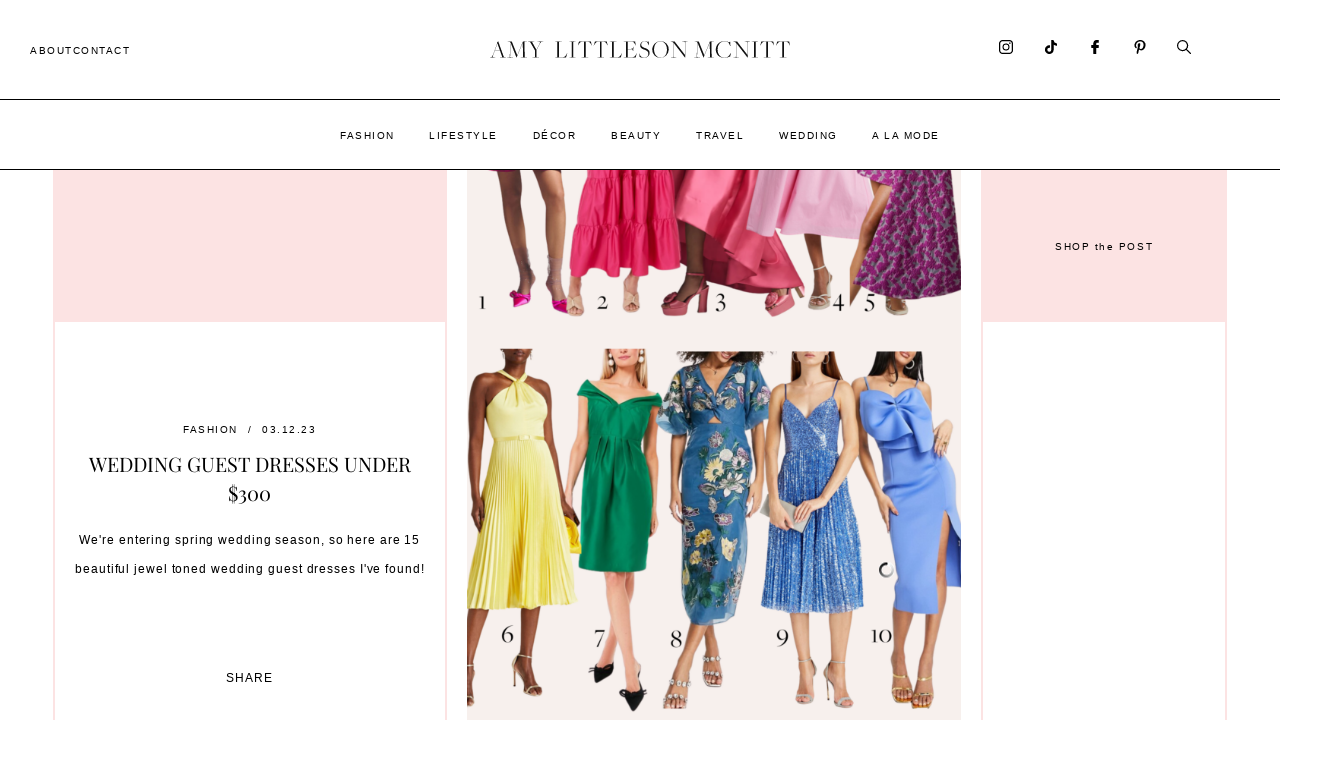

--- FILE ---
content_type: text/html; charset=UTF-8
request_url: https://www.amylittleson.com/wedding-guest-dresses-under-300/
body_size: 39034
content:
<!doctype html>
<!--[if lt IE 9]><html class="no-js no-svg ie lt-ie9 lt-ie8 lt-ie7" lang="en-US"> <![endif]-->
<!--[if IE 9]><html class="no-js no-svg ie ie9 lt-ie9 lt-ie8" lang="en-US"> <![endif]-->
<!--[if gt IE 9]><!--><html class="no-js no-svg" lang="en-US"> <!--<![endif]-->
      <head>
  <meta charset="UTF-8" />
  <meta name="description" content="AmyLittleson.com">
  <meta http-equiv="Content-Type" content="text/html; charset=UTF-8" />
  <meta name="viewport" content="width=device-width, user-scalable=no" />
  <meta http-equiv="X-UA-Compatible" content="IE=edge">
  <link rel="author" href="https://www.amylittleson.com/wp-content/themes/amy-littleson/humans.txt" />
  <link rel="pingback" href="https://www.amylittleson.com/xmlrpc.php" />
  <link rel="profile" href="https://gmpg.org/xfn/11">
  
  
  <link rel="preload" as="font" type="font/woff2" href="https://www.amylittleson.com/wp-content/themes/amy-littleson/src/fonts/GeorgiaScript.woff" crossorigin>
          <link rel="preload" as="image" href="https://www.amylittleson.com/wp-content/uploads/2023/03/15-Wedding-Guest-Dresses-Under-300-Under-150-Under-175-Under-200-Wedding-Dress-Code-Semi-Formal-Formal-Black-Tie-650x1713.png" >
    <meta name='robots' content='index, follow, max-image-preview:large, max-snippet:-1, max-video-preview:-1' />

	<!-- This site is optimized with the Yoast SEO plugin v26.7 - https://yoast.com/wordpress/plugins/seo/ -->
	<title>Wedding Guest Dresses Under $300 - Amy Littleson</title><link rel="preload" href="https://www.amylittleson.com/wp-content/uploads/2021/09/Amy-Littleson-2-e1630849078697-330x422.jpg" as="image" fetchpriority="high"><link rel="preload" href="https://www.amylittleson.com/wp-content/themes/amy-littleson/src/fonts/GeorgiaScript.woff" as="font" type="font/woff" crossorigin><link rel="preload" href="https://www.amylittleson.com/cf-fonts/v/playfair-display/5.0.18/latin/wght/normal.woff2" as="font" type="font/woff2" crossorigin><style id="perfmatters-used-css">@-webkit-keyframes sbi-sk-scaleout{0%{-webkit-transform:scale(0);}100%{-webkit-transform:scale(1);opacity:0;}}@keyframes sbi-sk-scaleout{0%{-webkit-transform:scale(0);-ms-transform:scale(0);transform:scale(0);}100%{-webkit-transform:scale(1);-ms-transform:scale(1);transform:scale(1);opacity:0;}}@-webkit-keyframes fa-spin{0%{-webkit-transform:rotate(0);transform:rotate(0);}100%{-webkit-transform:rotate(359deg);transform:rotate(359deg);}}@keyframes fa-spin{0%{-webkit-transform:rotate(0);transform:rotate(0);}100%{-webkit-transform:rotate(359deg);transform:rotate(359deg);}}body:after{content:url("https://www.amylittleson.com/wp-content/plugins/instagram-feed/css/../img/sbi-sprite.png");display:none;}:where(.wp-block-button__link){border-radius:9999px;box-shadow:none;padding:calc(.667em + 2px) calc(1.333em + 2px);text-decoration:none;}:root :where(.wp-block-button .wp-block-button__link.is-style-outline),:root :where(.wp-block-button.is-style-outline>.wp-block-button__link){border:2px solid;padding:.667em 1.333em;}:root :where(.wp-block-button .wp-block-button__link.is-style-outline:not(.has-text-color)),:root :where(.wp-block-button.is-style-outline>.wp-block-button__link:not(.has-text-color)){color:currentColor;}:root :where(.wp-block-button .wp-block-button__link.is-style-outline:not(.has-background)),:root :where(.wp-block-button.is-style-outline>.wp-block-button__link:not(.has-background)){background-color:initial;background-image:none;}:where(.wp-block-columns){margin-bottom:1.75em;}:where(.wp-block-columns.has-background){padding:1.25em 2.375em;}:where(.wp-block-post-comments input[type=submit]){border:none;}:where(.wp-block-cover-image:not(.has-text-color)),:where(.wp-block-cover:not(.has-text-color)){color:#fff;}:where(.wp-block-cover-image.is-light:not(.has-text-color)),:where(.wp-block-cover.is-light:not(.has-text-color)){color:#000;}:root :where(.wp-block-cover h1:not(.has-text-color)),:root :where(.wp-block-cover h2:not(.has-text-color)),:root :where(.wp-block-cover h3:not(.has-text-color)),:root :where(.wp-block-cover h4:not(.has-text-color)),:root :where(.wp-block-cover h5:not(.has-text-color)),:root :where(.wp-block-cover h6:not(.has-text-color)),:root :where(.wp-block-cover p:not(.has-text-color)){color:inherit;}:where(.wp-block-file){margin-bottom:1.5em;}:where(.wp-block-file__button){border-radius:2em;display:inline-block;padding:.5em 1em;}:where(.wp-block-file__button):is(a):active,:where(.wp-block-file__button):is(a):focus,:where(.wp-block-file__button):is(a):hover,:where(.wp-block-file__button):is(a):visited{box-shadow:none;color:#fff;opacity:.85;text-decoration:none;}:where(.wp-block-group.wp-block-group-is-layout-constrained){position:relative;}@keyframes show-content-image{0%{visibility:hidden;}99%{visibility:hidden;}to{visibility:visible;}}@keyframes turn-on-visibility{0%{opacity:0;}to{opacity:1;}}@keyframes turn-off-visibility{0%{opacity:1;visibility:visible;}99%{opacity:0;visibility:visible;}to{opacity:0;visibility:hidden;}}@keyframes lightbox-zoom-in{0%{transform:translate(calc(( -100vw + var(--wp--lightbox-scrollbar-width) ) / 2 + var(--wp--lightbox-initial-left-position)),calc(-50vh + var(--wp--lightbox-initial-top-position))) scale(var(--wp--lightbox-scale));}to{transform:translate(-50%,-50%) scale(1);}}@keyframes lightbox-zoom-out{0%{transform:translate(-50%,-50%) scale(1);visibility:visible;}99%{visibility:visible;}to{transform:translate(calc(( -100vw + var(--wp--lightbox-scrollbar-width) ) / 2 + var(--wp--lightbox-initial-left-position)),calc(-50vh + var(--wp--lightbox-initial-top-position))) scale(var(--wp--lightbox-scale));visibility:hidden;}}:where(.wp-block-latest-comments:not([style*=line-height] .wp-block-latest-comments__comment)){line-height:1.1;}:where(.wp-block-latest-comments:not([style*=line-height] .wp-block-latest-comments__comment-excerpt p)){line-height:1.8;}:root :where(.wp-block-latest-posts.is-grid){padding:0;}:root :where(.wp-block-latest-posts.wp-block-latest-posts__list){padding-left:0;}ol,ul{box-sizing:border-box;}:root :where(.wp-block-list.has-background){padding:1.25em 2.375em;}:where(.wp-block-navigation.has-background .wp-block-navigation-item a:not(.wp-element-button)),:where(.wp-block-navigation.has-background .wp-block-navigation-submenu a:not(.wp-element-button)){padding:.5em 1em;}:where(.wp-block-navigation .wp-block-navigation__submenu-container .wp-block-navigation-item a:not(.wp-element-button)),:where(.wp-block-navigation .wp-block-navigation__submenu-container .wp-block-navigation-submenu a:not(.wp-element-button)),:where(.wp-block-navigation .wp-block-navigation__submenu-container .wp-block-navigation-submenu button.wp-block-navigation-item__content),:where(.wp-block-navigation .wp-block-navigation__submenu-container .wp-block-pages-list__item button.wp-block-navigation-item__content){padding:.5em 1em;}@keyframes overlay-menu__fade-in-animation{0%{opacity:0;transform:translateY(.5em);}to{opacity:1;transform:translateY(0);}}:root :where(p.has-background){padding:1.25em 2.375em;}:where(p.has-text-color:not(.has-link-color)) a{color:inherit;}:where(.wp-block-post-comments-form) input:not([type=submit]),:where(.wp-block-post-comments-form) textarea{border:1px solid #949494;font-family:inherit;font-size:1em;}:where(.wp-block-post-comments-form) input:where(:not([type=submit]):not([type=checkbox])),:where(.wp-block-post-comments-form) textarea{padding:calc(.667em + 2px);}:where(.wp-block-post-excerpt){box-sizing:border-box;margin-bottom:var(--wp--style--block-gap);margin-top:var(--wp--style--block-gap);}:where(.wp-block-preformatted.has-background){padding:1.25em 2.375em;}:where(.wp-block-search__button){border:1px solid #ccc;padding:6px 10px;}:where(.wp-block-search__input){font-family:inherit;font-size:inherit;font-style:inherit;font-weight:inherit;letter-spacing:inherit;line-height:inherit;text-transform:inherit;}:where(.wp-block-search__button-inside .wp-block-search__inside-wrapper){border:1px solid #949494;box-sizing:border-box;padding:4px;}:where(.wp-block-search__button-inside .wp-block-search__inside-wrapper) :where(.wp-block-search__button){padding:4px 8px;}:root :where(.wp-block-separator.is-style-dots){height:auto;line-height:1;text-align:center;}:root :where(.wp-block-separator.is-style-dots):before{color:currentColor;content:"···";font-family:serif;font-size:1.5em;letter-spacing:2em;padding-left:2em;}:root :where(.wp-block-site-logo.is-style-rounded){border-radius:9999px;}:root :where(.wp-block-social-links .wp-social-link a){padding:.25em;}:root :where(.wp-block-social-links.is-style-logos-only .wp-social-link a){padding:0;}:root :where(.wp-block-social-links.is-style-pill-shape .wp-social-link a){padding-left:.6666666667em;padding-right:.6666666667em;}:root :where(.wp-block-tag-cloud.is-style-outline){display:flex;flex-wrap:wrap;gap:1ch;}:root :where(.wp-block-tag-cloud.is-style-outline a){border:1px solid;font-size:unset !important;margin-right:0;padding:1ch 2ch;text-decoration:none !important;}:root :where(.wp-block-table-of-contents){box-sizing:border-box;}:where(.wp-block-term-description){box-sizing:border-box;margin-bottom:var(--wp--style--block-gap);margin-top:var(--wp--style--block-gap);}:where(pre.wp-block-verse){font-family:inherit;}:root{--wp--preset--font-size--normal:16px;--wp--preset--font-size--huge:42px;}.screen-reader-text{border:0;clip-path:inset(50%);height:1px;margin:-1px;overflow:hidden;padding:0;position:absolute;width:1px;word-wrap:normal !important;}.screen-reader-text:focus{background-color:#ddd;clip-path:none;color:#444;display:block;font-size:1em;height:auto;left:5px;line-height:normal;padding:15px 23px 14px;text-decoration:none;top:5px;width:auto;z-index:100000;}html :where(.has-border-color){border-style:solid;}html :where([style*=border-top-color]){border-top-style:solid;}html :where([style*=border-right-color]){border-right-style:solid;}html :where([style*=border-bottom-color]){border-bottom-style:solid;}html :where([style*=border-left-color]){border-left-style:solid;}html :where([style*=border-width]){border-style:solid;}html :where([style*=border-top-width]){border-top-style:solid;}html :where([style*=border-right-width]){border-right-style:solid;}html :where([style*=border-bottom-width]){border-bottom-style:solid;}html :where([style*=border-left-width]){border-left-style:solid;}html :where(img[class*=wp-image-]){height:auto;max-width:100%;}:where(figure){margin:0 0 1em;}html :where(.is-position-sticky){--wp-admin--admin-bar--position-offset:var(--wp-admin--admin-bar--height,0px);}@media screen and (max-width:600px){html :where(.is-position-sticky){--wp-admin--admin-bar--position-offset:0px;}}@font-face{font-family:jpibfi-font;src:url("https://www.amylittleson.com/wp-content/plugins/jquery-pin-it-button-for-images/css/fonts/jpibfi-font.eot?ifsn2k");src:url("https://www.amylittleson.com/wp-content/plugins/jquery-pin-it-button-for-images/css/fonts/jpibfi-font.eot?ifsn2k#iefix") format("embedded-opentype"),url("https://www.amylittleson.com/wp-content/plugins/jquery-pin-it-button-for-images/css/fonts/jpibfi-font.ttf?ifsn2k") format("truetype"),url("https://www.amylittleson.com/wp-content/plugins/jquery-pin-it-button-for-images/css/fonts/jpibfi-font.woff?ifsn2k") format("woff"),url("https://www.amylittleson.com/wp-content/plugins/jquery-pin-it-button-for-images/css/fonts/jpibfi-font.svg?ifsn2k#jpibfi-font") format("svg");font-weight:400;font-style:normal;}[class*=" jpibfi-icon-"],[class^=jpibfi-icon-]{font-family:jpibfi-font !important;speak:none;font-style:normal;font-weight:400;font-variant:normal;text-transform:none;line-height:1;-webkit-font-smoothing:antialiased;-moz-osx-font-smoothing:grayscale;}</style>
	<link rel="canonical" href="https://www.amylittleson.com/wedding-guest-dresses-under-300/" />
	<meta property="og:locale" content="en_US" />
	<meta property="og:type" content="article" />
	<meta property="og:title" content="Wedding Guest Dresses Under $300 - Amy Littleson" />
	<meta property="og:description" content="We&#039;re entering spring wedding season, so here are 15 beautiful jewel toned wedding guest dresses I&#039;ve found!" />
	<meta property="og:url" content="https://www.amylittleson.com/wedding-guest-dresses-under-300/" />
	<meta property="og:site_name" content="Amy Littleson" />
	<meta property="article:published_time" content="2023-03-13T01:46:00+00:00" />
	<meta property="article:modified_time" content="2023-03-15T17:35:46+00:00" />
	<meta property="og:image" content="https://www.amylittleson.com/wp-content/uploads/2023/03/15-Wedding-Guest-Dresses-Under-300-Under-150-Under-175-Under-200-Wedding-Dress-Code-Semi-Formal-Formal-Black-Tie-650x1713.png" />
	<meta property="og:image:width" content="650" />
	<meta property="og:image:height" content="1713" />
	<meta property="og:image:type" content="image/png" />
	<meta name="author" content="Amy" />
	<meta name="twitter:card" content="summary_large_image" />
	<meta name="twitter:label1" content="Written by" />
	<meta name="twitter:data1" content="Amy" />
	<meta name="twitter:label2" content="Est. reading time" />
	<meta name="twitter:data2" content="1 minute" />
	<script type="application/ld+json" class="yoast-schema-graph">{"@context":"https://schema.org","@graph":[{"@type":"Article","@id":"https://www.amylittleson.com/wedding-guest-dresses-under-300/#article","isPartOf":{"@id":"https://www.amylittleson.com/wedding-guest-dresses-under-300/"},"author":{"name":"Amy","@id":"https://www.amylittleson.com/#/schema/person/53d34c6a04d0d5e777135e11d7c38da7"},"headline":"Wedding Guest Dresses Under $300","datePublished":"2023-03-13T01:46:00+00:00","dateModified":"2023-03-15T17:35:46+00:00","mainEntityOfPage":{"@id":"https://www.amylittleson.com/wedding-guest-dresses-under-300/"},"wordCount":88,"image":{"@id":"https://www.amylittleson.com/wedding-guest-dresses-under-300/#primaryimage"},"thumbnailUrl":"https://www.amylittleson.com/wp-content/uploads/2023/03/15-Wedding-Guest-Dresses-Under-300-Under-150-Under-175-Under-200-Wedding-Dress-Code-Semi-Formal-Formal-Black-Tie.png","articleSection":["Fashion","Wedding"],"inLanguage":"en-US"},{"@type":"WebPage","@id":"https://www.amylittleson.com/wedding-guest-dresses-under-300/","url":"https://www.amylittleson.com/wedding-guest-dresses-under-300/","name":"Wedding Guest Dresses Under $300 - Amy Littleson","isPartOf":{"@id":"https://www.amylittleson.com/#website"},"primaryImageOfPage":{"@id":"https://www.amylittleson.com/wedding-guest-dresses-under-300/#primaryimage"},"image":{"@id":"https://www.amylittleson.com/wedding-guest-dresses-under-300/#primaryimage"},"thumbnailUrl":"https://www.amylittleson.com/wp-content/uploads/2023/03/15-Wedding-Guest-Dresses-Under-300-Under-150-Under-175-Under-200-Wedding-Dress-Code-Semi-Formal-Formal-Black-Tie.png","datePublished":"2023-03-13T01:46:00+00:00","dateModified":"2023-03-15T17:35:46+00:00","author":{"@id":"https://www.amylittleson.com/#/schema/person/53d34c6a04d0d5e777135e11d7c38da7"},"breadcrumb":{"@id":"https://www.amylittleson.com/wedding-guest-dresses-under-300/#breadcrumb"},"inLanguage":"en-US","potentialAction":[{"@type":"ReadAction","target":["https://www.amylittleson.com/wedding-guest-dresses-under-300/"]}]},{"@type":"ImageObject","inLanguage":"en-US","@id":"https://www.amylittleson.com/wedding-guest-dresses-under-300/#primaryimage","url":"https://www.amylittleson.com/wp-content/uploads/2023/03/15-Wedding-Guest-Dresses-Under-300-Under-150-Under-175-Under-200-Wedding-Dress-Code-Semi-Formal-Formal-Black-Tie.png","contentUrl":"https://www.amylittleson.com/wp-content/uploads/2023/03/15-Wedding-Guest-Dresses-Under-300-Under-150-Under-175-Under-200-Wedding-Dress-Code-Semi-Formal-Formal-Black-Tie.png","width":1800,"height":4743,"caption":"15-Wedding-Guest-Dresses-Under-300-Under-150-Under-175-Under-200-Wedding-Dress-Code-Semi-Formal-Formal-Black-Tie"},{"@type":"BreadcrumbList","@id":"https://www.amylittleson.com/wedding-guest-dresses-under-300/#breadcrumb","itemListElement":[{"@type":"ListItem","position":1,"name":"Home","item":"https://www.amylittleson.com/"},{"@type":"ListItem","position":2,"name":"Posts","item":"https://www.amylittleson.com/posts/"},{"@type":"ListItem","position":3,"name":"Wedding Guest Dresses Under $300"}]},{"@type":"WebSite","@id":"https://www.amylittleson.com/#website","url":"https://www.amylittleson.com/","name":"Amy Littleson","description":"AmyLittleson.com","potentialAction":[{"@type":"SearchAction","target":{"@type":"EntryPoint","urlTemplate":"https://www.amylittleson.com/?s={search_term_string}"},"query-input":{"@type":"PropertyValueSpecification","valueRequired":true,"valueName":"search_term_string"}}],"inLanguage":"en-US"},{"@type":"Person","@id":"https://www.amylittleson.com/#/schema/person/53d34c6a04d0d5e777135e11d7c38da7","name":"Amy","image":{"@type":"ImageObject","inLanguage":"en-US","@id":"https://www.amylittleson.com/#/schema/person/image/","url":"https://secure.gravatar.com/avatar/c964dafe5ae98ff9b0b87bb29e02bca658fa4e69503eedfa9d7d2636bc6b9a7f?s=96&d=mm&r=g","contentUrl":"https://secure.gravatar.com/avatar/c964dafe5ae98ff9b0b87bb29e02bca658fa4e69503eedfa9d7d2636bc6b9a7f?s=96&d=mm&r=g","caption":"Amy"},"url":"https://www.amylittleson.com/author/amylittleson14gmail-com/"}]}</script>
	<!-- / Yoast SEO plugin. -->


<link rel='dns-prefetch' href='//fonts.googleapis.com' />
<link href='//hb.wpmucdn.com' rel='preconnect' />

<link href='//fonts.gstatic.com' crossorigin='' rel='preconnect' />
<link rel="alternate" type="application/rss+xml" title="Amy Littleson  &raquo; Feed" href="https://www.amylittleson.com/feed/" />
<link rel="alternate" type="application/rss+xml" title="Amy Littleson  &raquo; Comments Feed" href="https://www.amylittleson.com/comments/feed/" />
<link rel="alternate" title="oEmbed (JSON)" type="application/json+oembed" href="https://www.amylittleson.com/wp-json/oembed/1.0/embed?url=https%3A%2F%2Fwww.amylittleson.com%2Fwedding-guest-dresses-under-300%2F" />
<link rel="alternate" title="oEmbed (XML)" type="text/xml+oembed" href="https://www.amylittleson.com/wp-json/oembed/1.0/embed?url=https%3A%2F%2Fwww.amylittleson.com%2Fwedding-guest-dresses-under-300%2F&#038;format=xml" />
<style id='wp-img-auto-sizes-contain-inline-css' type='text/css'>
img:is([sizes=auto i],[sizes^="auto," i]){contain-intrinsic-size:3000px 1500px}
/*# sourceURL=wp-img-auto-sizes-contain-inline-css */
</style>
<link rel="stylesheet" id="sbi_styles-css" type="text/css" media="all" data-pmdelayedstyle="https://www.amylittleson.com/wp-content/plugins/instagram-feed/css/sbi-styles.min.css?ver=6.10.0">
<style id='wp-block-library-inline-css' type='text/css'>
:root{--wp-block-synced-color:#7a00df;--wp-block-synced-color--rgb:122,0,223;--wp-bound-block-color:var(--wp-block-synced-color);--wp-editor-canvas-background:#ddd;--wp-admin-theme-color:#007cba;--wp-admin-theme-color--rgb:0,124,186;--wp-admin-theme-color-darker-10:#006ba1;--wp-admin-theme-color-darker-10--rgb:0,107,160.5;--wp-admin-theme-color-darker-20:#005a87;--wp-admin-theme-color-darker-20--rgb:0,90,135;--wp-admin-border-width-focus:2px}@media (min-resolution:192dpi){:root{--wp-admin-border-width-focus:1.5px}}.wp-element-button{cursor:pointer}:root .has-very-light-gray-background-color{background-color:#eee}:root .has-very-dark-gray-background-color{background-color:#313131}:root .has-very-light-gray-color{color:#eee}:root .has-very-dark-gray-color{color:#313131}:root .has-vivid-green-cyan-to-vivid-cyan-blue-gradient-background{background:linear-gradient(135deg,#00d084,#0693e3)}:root .has-purple-crush-gradient-background{background:linear-gradient(135deg,#34e2e4,#4721fb 50%,#ab1dfe)}:root .has-hazy-dawn-gradient-background{background:linear-gradient(135deg,#faaca8,#dad0ec)}:root .has-subdued-olive-gradient-background{background:linear-gradient(135deg,#fafae1,#67a671)}:root .has-atomic-cream-gradient-background{background:linear-gradient(135deg,#fdd79a,#004a59)}:root .has-nightshade-gradient-background{background:linear-gradient(135deg,#330968,#31cdcf)}:root .has-midnight-gradient-background{background:linear-gradient(135deg,#020381,#2874fc)}:root{--wp--preset--font-size--normal:16px;--wp--preset--font-size--huge:42px}.has-regular-font-size{font-size:1em}.has-larger-font-size{font-size:2.625em}.has-normal-font-size{font-size:var(--wp--preset--font-size--normal)}.has-huge-font-size{font-size:var(--wp--preset--font-size--huge)}.has-text-align-center{text-align:center}.has-text-align-left{text-align:left}.has-text-align-right{text-align:right}.has-fit-text{white-space:nowrap!important}#end-resizable-editor-section{display:none}.aligncenter{clear:both}.items-justified-left{justify-content:flex-start}.items-justified-center{justify-content:center}.items-justified-right{justify-content:flex-end}.items-justified-space-between{justify-content:space-between}.screen-reader-text{border:0;clip-path:inset(50%);height:1px;margin:-1px;overflow:hidden;padding:0;position:absolute;width:1px;word-wrap:normal!important}.screen-reader-text:focus{background-color:#ddd;clip-path:none;color:#444;display:block;font-size:1em;height:auto;left:5px;line-height:normal;padding:15px 23px 14px;text-decoration:none;top:5px;width:auto;z-index:100000}html :where(.has-border-color){border-style:solid}html :where([style*=border-top-color]){border-top-style:solid}html :where([style*=border-right-color]){border-right-style:solid}html :where([style*=border-bottom-color]){border-bottom-style:solid}html :where([style*=border-left-color]){border-left-style:solid}html :where([style*=border-width]){border-style:solid}html :where([style*=border-top-width]){border-top-style:solid}html :where([style*=border-right-width]){border-right-style:solid}html :where([style*=border-bottom-width]){border-bottom-style:solid}html :where([style*=border-left-width]){border-left-style:solid}html :where(img[class*=wp-image-]){height:auto;max-width:100%}:where(figure){margin:0 0 1em}html :where(.is-position-sticky){--wp-admin--admin-bar--position-offset:var(--wp-admin--admin-bar--height,0px)}@media screen and (max-width:600px){html :where(.is-position-sticky){--wp-admin--admin-bar--position-offset:0px}}

/*# sourceURL=wp-block-library-inline-css */
</style><style id='wp-block-heading-inline-css' type='text/css'>
h1:where(.wp-block-heading).has-background,h2:where(.wp-block-heading).has-background,h3:where(.wp-block-heading).has-background,h4:where(.wp-block-heading).has-background,h5:where(.wp-block-heading).has-background,h6:where(.wp-block-heading).has-background{padding:1.25em 2.375em}h1.has-text-align-left[style*=writing-mode]:where([style*=vertical-lr]),h1.has-text-align-right[style*=writing-mode]:where([style*=vertical-rl]),h2.has-text-align-left[style*=writing-mode]:where([style*=vertical-lr]),h2.has-text-align-right[style*=writing-mode]:where([style*=vertical-rl]),h3.has-text-align-left[style*=writing-mode]:where([style*=vertical-lr]),h3.has-text-align-right[style*=writing-mode]:where([style*=vertical-rl]),h4.has-text-align-left[style*=writing-mode]:where([style*=vertical-lr]),h4.has-text-align-right[style*=writing-mode]:where([style*=vertical-rl]),h5.has-text-align-left[style*=writing-mode]:where([style*=vertical-lr]),h5.has-text-align-right[style*=writing-mode]:where([style*=vertical-rl]),h6.has-text-align-left[style*=writing-mode]:where([style*=vertical-lr]),h6.has-text-align-right[style*=writing-mode]:where([style*=vertical-rl]){rotate:180deg}
/*# sourceURL=https://www.amylittleson.com/wp-includes/blocks/heading/style.min.css */
</style>
<style id='wp-block-image-inline-css' type='text/css'>
.wp-block-image>a,.wp-block-image>figure>a{display:inline-block}.wp-block-image img{box-sizing:border-box;height:auto;max-width:100%;vertical-align:bottom}@media not (prefers-reduced-motion){.wp-block-image img.hide{visibility:hidden}.wp-block-image img.show{animation:show-content-image .4s}}.wp-block-image[style*=border-radius] img,.wp-block-image[style*=border-radius]>a{border-radius:inherit}.wp-block-image.has-custom-border img{box-sizing:border-box}.wp-block-image.aligncenter{text-align:center}.wp-block-image.alignfull>a,.wp-block-image.alignwide>a{width:100%}.wp-block-image.alignfull img,.wp-block-image.alignwide img{height:auto;width:100%}.wp-block-image .aligncenter,.wp-block-image .alignleft,.wp-block-image .alignright,.wp-block-image.aligncenter,.wp-block-image.alignleft,.wp-block-image.alignright{display:table}.wp-block-image .aligncenter>figcaption,.wp-block-image .alignleft>figcaption,.wp-block-image .alignright>figcaption,.wp-block-image.aligncenter>figcaption,.wp-block-image.alignleft>figcaption,.wp-block-image.alignright>figcaption{caption-side:bottom;display:table-caption}.wp-block-image .alignleft{float:left;margin:.5em 1em .5em 0}.wp-block-image .alignright{float:right;margin:.5em 0 .5em 1em}.wp-block-image .aligncenter{margin-left:auto;margin-right:auto}.wp-block-image :where(figcaption){margin-bottom:1em;margin-top:.5em}.wp-block-image.is-style-circle-mask img{border-radius:9999px}@supports ((-webkit-mask-image:none) or (mask-image:none)) or (-webkit-mask-image:none){.wp-block-image.is-style-circle-mask img{border-radius:0;-webkit-mask-image:url('data:image/svg+xml;utf8,<svg viewBox="0 0 100 100" xmlns="http://www.w3.org/2000/svg"><circle cx="50" cy="50" r="50"/></svg>');mask-image:url('data:image/svg+xml;utf8,<svg viewBox="0 0 100 100" xmlns="http://www.w3.org/2000/svg"><circle cx="50" cy="50" r="50"/></svg>');mask-mode:alpha;-webkit-mask-position:center;mask-position:center;-webkit-mask-repeat:no-repeat;mask-repeat:no-repeat;-webkit-mask-size:contain;mask-size:contain}}:root :where(.wp-block-image.is-style-rounded img,.wp-block-image .is-style-rounded img){border-radius:9999px}.wp-block-image figure{margin:0}.wp-lightbox-container{display:flex;flex-direction:column;position:relative}.wp-lightbox-container img{cursor:zoom-in}.wp-lightbox-container img:hover+button{opacity:1}.wp-lightbox-container button{align-items:center;backdrop-filter:blur(16px) saturate(180%);background-color:#5a5a5a40;border:none;border-radius:4px;cursor:zoom-in;display:flex;height:20px;justify-content:center;opacity:0;padding:0;position:absolute;right:16px;text-align:center;top:16px;width:20px;z-index:100}@media not (prefers-reduced-motion){.wp-lightbox-container button{transition:opacity .2s ease}}.wp-lightbox-container button:focus-visible{outline:3px auto #5a5a5a40;outline:3px auto -webkit-focus-ring-color;outline-offset:3px}.wp-lightbox-container button:hover{cursor:pointer;opacity:1}.wp-lightbox-container button:focus{opacity:1}.wp-lightbox-container button:focus,.wp-lightbox-container button:hover,.wp-lightbox-container button:not(:hover):not(:active):not(.has-background){background-color:#5a5a5a40;border:none}.wp-lightbox-overlay{box-sizing:border-box;cursor:zoom-out;height:100vh;left:0;overflow:hidden;position:fixed;top:0;visibility:hidden;width:100%;z-index:100000}.wp-lightbox-overlay .close-button{align-items:center;cursor:pointer;display:flex;justify-content:center;min-height:40px;min-width:40px;padding:0;position:absolute;right:calc(env(safe-area-inset-right) + 16px);top:calc(env(safe-area-inset-top) + 16px);z-index:5000000}.wp-lightbox-overlay .close-button:focus,.wp-lightbox-overlay .close-button:hover,.wp-lightbox-overlay .close-button:not(:hover):not(:active):not(.has-background){background:none;border:none}.wp-lightbox-overlay .lightbox-image-container{height:var(--wp--lightbox-container-height);left:50%;overflow:hidden;position:absolute;top:50%;transform:translate(-50%,-50%);transform-origin:top left;width:var(--wp--lightbox-container-width);z-index:9999999999}.wp-lightbox-overlay .wp-block-image{align-items:center;box-sizing:border-box;display:flex;height:100%;justify-content:center;margin:0;position:relative;transform-origin:0 0;width:100%;z-index:3000000}.wp-lightbox-overlay .wp-block-image img{height:var(--wp--lightbox-image-height);min-height:var(--wp--lightbox-image-height);min-width:var(--wp--lightbox-image-width);width:var(--wp--lightbox-image-width)}.wp-lightbox-overlay .wp-block-image figcaption{display:none}.wp-lightbox-overlay button{background:none;border:none}.wp-lightbox-overlay .scrim{background-color:#fff;height:100%;opacity:.9;position:absolute;width:100%;z-index:2000000}.wp-lightbox-overlay.active{visibility:visible}@media not (prefers-reduced-motion){.wp-lightbox-overlay.active{animation:turn-on-visibility .25s both}.wp-lightbox-overlay.active img{animation:turn-on-visibility .35s both}.wp-lightbox-overlay.show-closing-animation:not(.active){animation:turn-off-visibility .35s both}.wp-lightbox-overlay.show-closing-animation:not(.active) img{animation:turn-off-visibility .25s both}.wp-lightbox-overlay.zoom.active{animation:none;opacity:1;visibility:visible}.wp-lightbox-overlay.zoom.active .lightbox-image-container{animation:lightbox-zoom-in .4s}.wp-lightbox-overlay.zoom.active .lightbox-image-container img{animation:none}.wp-lightbox-overlay.zoom.active .scrim{animation:turn-on-visibility .4s forwards}.wp-lightbox-overlay.zoom.show-closing-animation:not(.active){animation:none}.wp-lightbox-overlay.zoom.show-closing-animation:not(.active) .lightbox-image-container{animation:lightbox-zoom-out .4s}.wp-lightbox-overlay.zoom.show-closing-animation:not(.active) .lightbox-image-container img{animation:none}.wp-lightbox-overlay.zoom.show-closing-animation:not(.active) .scrim{animation:turn-off-visibility .4s forwards}}@keyframes show-content-image{0%{visibility:hidden}99%{visibility:hidden}to{visibility:visible}}@keyframes turn-on-visibility{0%{opacity:0}to{opacity:1}}@keyframes turn-off-visibility{0%{opacity:1;visibility:visible}99%{opacity:0;visibility:visible}to{opacity:0;visibility:hidden}}@keyframes lightbox-zoom-in{0%{transform:translate(calc((-100vw + var(--wp--lightbox-scrollbar-width))/2 + var(--wp--lightbox-initial-left-position)),calc(-50vh + var(--wp--lightbox-initial-top-position))) scale(var(--wp--lightbox-scale))}to{transform:translate(-50%,-50%) scale(1)}}@keyframes lightbox-zoom-out{0%{transform:translate(-50%,-50%) scale(1);visibility:visible}99%{visibility:visible}to{transform:translate(calc((-100vw + var(--wp--lightbox-scrollbar-width))/2 + var(--wp--lightbox-initial-left-position)),calc(-50vh + var(--wp--lightbox-initial-top-position))) scale(var(--wp--lightbox-scale));visibility:hidden}}
/*# sourceURL=https://www.amylittleson.com/wp-includes/blocks/image/style.min.css */
</style>
<style id='wp-block-paragraph-inline-css' type='text/css'>
.is-small-text{font-size:.875em}.is-regular-text{font-size:1em}.is-large-text{font-size:2.25em}.is-larger-text{font-size:3em}.has-drop-cap:not(:focus):first-letter{float:left;font-size:8.4em;font-style:normal;font-weight:100;line-height:.68;margin:.05em .1em 0 0;text-transform:uppercase}body.rtl .has-drop-cap:not(:focus):first-letter{float:none;margin-left:.1em}p.has-drop-cap.has-background{overflow:hidden}:root :where(p.has-background){padding:1.25em 2.375em}:where(p.has-text-color:not(.has-link-color)) a{color:inherit}p.has-text-align-left[style*="writing-mode:vertical-lr"],p.has-text-align-right[style*="writing-mode:vertical-rl"]{rotate:180deg}

        .is-style-section-link {
            text-transform: uppercase;
            letter-spacing: 1.5px;
            word-spacing: 5px;
        }
        .is-style-section-link a {
            font-weight: 500;
            text-decoration: underline;
        }
        .is-style-section-link a:hover {
            text-decoration: none;
        }
        .is-style-section-link em {
            font-family: "Playfair Display";
            text-transform: lowercase;
        }
        @media (max-width: 1024px) {
          .is-style-section-link {
            font-size: 0.85rem;
          }
        }
      
/*# sourceURL=wp-block-paragraph-inline-css */
</style>
<style id='global-styles-inline-css' type='text/css'>
:root{--wp--preset--aspect-ratio--square: 1;--wp--preset--aspect-ratio--4-3: 4/3;--wp--preset--aspect-ratio--3-4: 3/4;--wp--preset--aspect-ratio--3-2: 3/2;--wp--preset--aspect-ratio--2-3: 2/3;--wp--preset--aspect-ratio--16-9: 16/9;--wp--preset--aspect-ratio--9-16: 9/16;--wp--preset--color--black: #000000;--wp--preset--color--cyan-bluish-gray: #abb8c3;--wp--preset--color--white: #ffffff;--wp--preset--color--pale-pink: #f78da7;--wp--preset--color--vivid-red: #cf2e2e;--wp--preset--color--luminous-vivid-orange: #ff6900;--wp--preset--color--luminous-vivid-amber: #fcb900;--wp--preset--color--light-green-cyan: #7bdcb5;--wp--preset--color--vivid-green-cyan: #00d084;--wp--preset--color--pale-cyan-blue: #8ed1fc;--wp--preset--color--vivid-cyan-blue: #0693e3;--wp--preset--color--vivid-purple: #9b51e0;--wp--preset--gradient--vivid-cyan-blue-to-vivid-purple: linear-gradient(135deg,rgb(6,147,227) 0%,rgb(155,81,224) 100%);--wp--preset--gradient--light-green-cyan-to-vivid-green-cyan: linear-gradient(135deg,rgb(122,220,180) 0%,rgb(0,208,130) 100%);--wp--preset--gradient--luminous-vivid-amber-to-luminous-vivid-orange: linear-gradient(135deg,rgb(252,185,0) 0%,rgb(255,105,0) 100%);--wp--preset--gradient--luminous-vivid-orange-to-vivid-red: linear-gradient(135deg,rgb(255,105,0) 0%,rgb(207,46,46) 100%);--wp--preset--gradient--very-light-gray-to-cyan-bluish-gray: linear-gradient(135deg,rgb(238,238,238) 0%,rgb(169,184,195) 100%);--wp--preset--gradient--cool-to-warm-spectrum: linear-gradient(135deg,rgb(74,234,220) 0%,rgb(151,120,209) 20%,rgb(207,42,186) 40%,rgb(238,44,130) 60%,rgb(251,105,98) 80%,rgb(254,248,76) 100%);--wp--preset--gradient--blush-light-purple: linear-gradient(135deg,rgb(255,206,236) 0%,rgb(152,150,240) 100%);--wp--preset--gradient--blush-bordeaux: linear-gradient(135deg,rgb(254,205,165) 0%,rgb(254,45,45) 50%,rgb(107,0,62) 100%);--wp--preset--gradient--luminous-dusk: linear-gradient(135deg,rgb(255,203,112) 0%,rgb(199,81,192) 50%,rgb(65,88,208) 100%);--wp--preset--gradient--pale-ocean: linear-gradient(135deg,rgb(255,245,203) 0%,rgb(182,227,212) 50%,rgb(51,167,181) 100%);--wp--preset--gradient--electric-grass: linear-gradient(135deg,rgb(202,248,128) 0%,rgb(113,206,126) 100%);--wp--preset--gradient--midnight: linear-gradient(135deg,rgb(2,3,129) 0%,rgb(40,116,252) 100%);--wp--preset--font-size--small: 0.9rem;--wp--preset--font-size--medium: 2.23rem;--wp--preset--font-size--large: clamp(1.5rem, 1.5rem + ((1vw - 0.2rem) * 0.596), 1.85rem);--wp--preset--font-size--x-large: clamp(1.85rem, 1.85rem + ((1vw - 0.2rem) * 1.106), 2.5rem);--wp--preset--font-size--xx-large: clamp(2.5rem, 2.5rem + ((1vw - 0.2rem) * 1.311), 3.27rem);--wp--preset--font-family--playfair-display: Playfair Display;--wp--preset--font-family--montserrat: Montserrat;--wp--preset--spacing--20: 0.44rem;--wp--preset--spacing--30: 0.67rem;--wp--preset--spacing--40: 1rem;--wp--preset--spacing--50: 1.5rem;--wp--preset--spacing--60: 2.25rem;--wp--preset--spacing--70: 3.38rem;--wp--preset--spacing--80: 5.06rem;--wp--preset--shadow--natural: 6px 6px 9px rgba(0, 0, 0, 0.2);--wp--preset--shadow--deep: 12px 12px 50px rgba(0, 0, 0, 0.4);--wp--preset--shadow--sharp: 6px 6px 0px rgba(0, 0, 0, 0.2);--wp--preset--shadow--outlined: 6px 6px 0px -3px rgb(255, 255, 255), 6px 6px rgb(0, 0, 0);--wp--preset--shadow--crisp: 6px 6px 0px rgb(0, 0, 0);}:root { --wp--style--global--content-size: 900px;--wp--style--global--wide-size: 1260px; }:where(body) { margin: 0; }.wp-site-blocks { padding-top: var(--wp--style--root--padding-top); padding-bottom: var(--wp--style--root--padding-bottom); }.has-global-padding { padding-right: var(--wp--style--root--padding-right); padding-left: var(--wp--style--root--padding-left); }.has-global-padding > .alignfull { margin-right: calc(var(--wp--style--root--padding-right) * -1); margin-left: calc(var(--wp--style--root--padding-left) * -1); }.has-global-padding :where(:not(.alignfull.is-layout-flow) > .has-global-padding:not(.wp-block-block, .alignfull)) { padding-right: 0; padding-left: 0; }.has-global-padding :where(:not(.alignfull.is-layout-flow) > .has-global-padding:not(.wp-block-block, .alignfull)) > .alignfull { margin-left: 0; margin-right: 0; }.wp-site-blocks > .alignleft { float: left; margin-right: 2em; }.wp-site-blocks > .alignright { float: right; margin-left: 2em; }.wp-site-blocks > .aligncenter { justify-content: center; margin-left: auto; margin-right: auto; }:where(.wp-site-blocks) > * { margin-block-start: 0; margin-block-end: 0; }:where(.wp-site-blocks) > :first-child { margin-block-start: 0; }:where(.wp-site-blocks) > :last-child { margin-block-end: 0; }:root { --wp--style--block-gap: 0; }:root :where(.is-layout-flow) > :first-child{margin-block-start: 0;}:root :where(.is-layout-flow) > :last-child{margin-block-end: 0;}:root :where(.is-layout-flow) > *{margin-block-start: 0;margin-block-end: 0;}:root :where(.is-layout-constrained) > :first-child{margin-block-start: 0;}:root :where(.is-layout-constrained) > :last-child{margin-block-end: 0;}:root :where(.is-layout-constrained) > *{margin-block-start: 0;margin-block-end: 0;}:root :where(.is-layout-flex){gap: 0;}:root :where(.is-layout-grid){gap: 0;}.is-layout-flow > .alignleft{float: left;margin-inline-start: 0;margin-inline-end: 2em;}.is-layout-flow > .alignright{float: right;margin-inline-start: 2em;margin-inline-end: 0;}.is-layout-flow > .aligncenter{margin-left: auto !important;margin-right: auto !important;}.is-layout-constrained > .alignleft{float: left;margin-inline-start: 0;margin-inline-end: 2em;}.is-layout-constrained > .alignright{float: right;margin-inline-start: 2em;margin-inline-end: 0;}.is-layout-constrained > .aligncenter{margin-left: auto !important;margin-right: auto !important;}.is-layout-constrained > :where(:not(.alignleft):not(.alignright):not(.alignfull)){max-width: var(--wp--style--global--content-size);margin-left: auto !important;margin-right: auto !important;}.is-layout-constrained > .alignwide{max-width: var(--wp--style--global--wide-size);}body .is-layout-flex{display: flex;}.is-layout-flex{flex-wrap: wrap;align-items: center;}.is-layout-flex > :is(*, div){margin: 0;}body .is-layout-grid{display: grid;}.is-layout-grid > :is(*, div){margin: 0;}body{--wp--style--root--padding-top: 0px;--wp--style--root--padding-right: 30px;--wp--style--root--padding-bottom: 0px;--wp--style--root--padding-left: 30px;}a:where(:not(.wp-element-button)){text-decoration: underline;}:root :where(.wp-element-button, .wp-block-button__link){background-color: #32373c;border-width: 0;color: #fff;font-family: inherit;font-size: inherit;font-style: inherit;font-weight: inherit;letter-spacing: inherit;line-height: inherit;padding-top: calc(0.667em + 2px);padding-right: calc(1.333em + 2px);padding-bottom: calc(0.667em + 2px);padding-left: calc(1.333em + 2px);text-decoration: none;text-transform: inherit;}.has-black-color{color: var(--wp--preset--color--black) !important;}.has-cyan-bluish-gray-color{color: var(--wp--preset--color--cyan-bluish-gray) !important;}.has-white-color{color: var(--wp--preset--color--white) !important;}.has-pale-pink-color{color: var(--wp--preset--color--pale-pink) !important;}.has-vivid-red-color{color: var(--wp--preset--color--vivid-red) !important;}.has-luminous-vivid-orange-color{color: var(--wp--preset--color--luminous-vivid-orange) !important;}.has-luminous-vivid-amber-color{color: var(--wp--preset--color--luminous-vivid-amber) !important;}.has-light-green-cyan-color{color: var(--wp--preset--color--light-green-cyan) !important;}.has-vivid-green-cyan-color{color: var(--wp--preset--color--vivid-green-cyan) !important;}.has-pale-cyan-blue-color{color: var(--wp--preset--color--pale-cyan-blue) !important;}.has-vivid-cyan-blue-color{color: var(--wp--preset--color--vivid-cyan-blue) !important;}.has-vivid-purple-color{color: var(--wp--preset--color--vivid-purple) !important;}.has-black-background-color{background-color: var(--wp--preset--color--black) !important;}.has-cyan-bluish-gray-background-color{background-color: var(--wp--preset--color--cyan-bluish-gray) !important;}.has-white-background-color{background-color: var(--wp--preset--color--white) !important;}.has-pale-pink-background-color{background-color: var(--wp--preset--color--pale-pink) !important;}.has-vivid-red-background-color{background-color: var(--wp--preset--color--vivid-red) !important;}.has-luminous-vivid-orange-background-color{background-color: var(--wp--preset--color--luminous-vivid-orange) !important;}.has-luminous-vivid-amber-background-color{background-color: var(--wp--preset--color--luminous-vivid-amber) !important;}.has-light-green-cyan-background-color{background-color: var(--wp--preset--color--light-green-cyan) !important;}.has-vivid-green-cyan-background-color{background-color: var(--wp--preset--color--vivid-green-cyan) !important;}.has-pale-cyan-blue-background-color{background-color: var(--wp--preset--color--pale-cyan-blue) !important;}.has-vivid-cyan-blue-background-color{background-color: var(--wp--preset--color--vivid-cyan-blue) !important;}.has-vivid-purple-background-color{background-color: var(--wp--preset--color--vivid-purple) !important;}.has-black-border-color{border-color: var(--wp--preset--color--black) !important;}.has-cyan-bluish-gray-border-color{border-color: var(--wp--preset--color--cyan-bluish-gray) !important;}.has-white-border-color{border-color: var(--wp--preset--color--white) !important;}.has-pale-pink-border-color{border-color: var(--wp--preset--color--pale-pink) !important;}.has-vivid-red-border-color{border-color: var(--wp--preset--color--vivid-red) !important;}.has-luminous-vivid-orange-border-color{border-color: var(--wp--preset--color--luminous-vivid-orange) !important;}.has-luminous-vivid-amber-border-color{border-color: var(--wp--preset--color--luminous-vivid-amber) !important;}.has-light-green-cyan-border-color{border-color: var(--wp--preset--color--light-green-cyan) !important;}.has-vivid-green-cyan-border-color{border-color: var(--wp--preset--color--vivid-green-cyan) !important;}.has-pale-cyan-blue-border-color{border-color: var(--wp--preset--color--pale-cyan-blue) !important;}.has-vivid-cyan-blue-border-color{border-color: var(--wp--preset--color--vivid-cyan-blue) !important;}.has-vivid-purple-border-color{border-color: var(--wp--preset--color--vivid-purple) !important;}.has-vivid-cyan-blue-to-vivid-purple-gradient-background{background: var(--wp--preset--gradient--vivid-cyan-blue-to-vivid-purple) !important;}.has-light-green-cyan-to-vivid-green-cyan-gradient-background{background: var(--wp--preset--gradient--light-green-cyan-to-vivid-green-cyan) !important;}.has-luminous-vivid-amber-to-luminous-vivid-orange-gradient-background{background: var(--wp--preset--gradient--luminous-vivid-amber-to-luminous-vivid-orange) !important;}.has-luminous-vivid-orange-to-vivid-red-gradient-background{background: var(--wp--preset--gradient--luminous-vivid-orange-to-vivid-red) !important;}.has-very-light-gray-to-cyan-bluish-gray-gradient-background{background: var(--wp--preset--gradient--very-light-gray-to-cyan-bluish-gray) !important;}.has-cool-to-warm-spectrum-gradient-background{background: var(--wp--preset--gradient--cool-to-warm-spectrum) !important;}.has-blush-light-purple-gradient-background{background: var(--wp--preset--gradient--blush-light-purple) !important;}.has-blush-bordeaux-gradient-background{background: var(--wp--preset--gradient--blush-bordeaux) !important;}.has-luminous-dusk-gradient-background{background: var(--wp--preset--gradient--luminous-dusk) !important;}.has-pale-ocean-gradient-background{background: var(--wp--preset--gradient--pale-ocean) !important;}.has-electric-grass-gradient-background{background: var(--wp--preset--gradient--electric-grass) !important;}.has-midnight-gradient-background{background: var(--wp--preset--gradient--midnight) !important;}.has-small-font-size{font-size: var(--wp--preset--font-size--small) !important;}.has-medium-font-size{font-size: var(--wp--preset--font-size--medium) !important;}.has-large-font-size{font-size: var(--wp--preset--font-size--large) !important;}.has-x-large-font-size{font-size: var(--wp--preset--font-size--x-large) !important;}.has-xx-large-font-size{font-size: var(--wp--preset--font-size--xx-large) !important;}.has-playfair-display-font-family{font-family: var(--wp--preset--font-family--playfair-display) !important;}.has-montserrat-font-family{font-family: var(--wp--preset--font-family--montserrat) !important;}
/*# sourceURL=global-styles-inline-css */
</style>

<link rel='stylesheet' id='wpfi-global-styles-css' href='https://www.amylittleson.com/wp-content/themes/amy-littleson/dist/style.css?ver=1760562979' type='text/css' media='all' />
<style type="text/css">@font-face {font-family:Playfair Display;font-style:normal;font-weight:400;src:url(/cf-fonts/v/playfair-display/5.0.18/latin/wght/normal.woff2);unicode-range:U+0000-00FF,U+0131,U+0152-0153,U+02BB-02BC,U+02C6,U+02DA,U+02DC,U+0304,U+0308,U+0329,U+2000-206F,U+2074,U+20AC,U+2122,U+2191,U+2193,U+2212,U+2215,U+FEFF,U+FFFD;font-display:swap;}@font-face {font-family:Playfair Display;font-style:normal;font-weight:400;src:url(/cf-fonts/v/playfair-display/5.0.18/vietnamese/wght/normal.woff2);unicode-range:U+0102-0103,U+0110-0111,U+0128-0129,U+0168-0169,U+01A0-01A1,U+01AF-01B0,U+0300-0301,U+0303-0304,U+0308-0309,U+0323,U+0329,U+1EA0-1EF9,U+20AB;font-display:swap;}@font-face {font-family:Playfair Display;font-style:normal;font-weight:400;src:url(/cf-fonts/v/playfair-display/5.0.18/latin-ext/wght/normal.woff2);unicode-range:U+0100-02AF,U+0304,U+0308,U+0329,U+1E00-1E9F,U+1EF2-1EFF,U+2020,U+20A0-20AB,U+20AD-20CF,U+2113,U+2C60-2C7F,U+A720-A7FF;font-display:swap;}@font-face {font-family:Playfair Display;font-style:normal;font-weight:400;src:url(/cf-fonts/v/playfair-display/5.0.18/cyrillic/wght/normal.woff2);unicode-range:U+0301,U+0400-045F,U+0490-0491,U+04B0-04B1,U+2116;font-display:swap;}@font-face {font-family:Playfair Display;font-style:italic;font-weight:400;src:url(/cf-fonts/v/playfair-display/5.0.18/latin-ext/wght/italic.woff2);unicode-range:U+0100-02AF,U+0304,U+0308,U+0329,U+1E00-1E9F,U+1EF2-1EFF,U+2020,U+20A0-20AB,U+20AD-20CF,U+2113,U+2C60-2C7F,U+A720-A7FF;font-display:swap;}@font-face {font-family:Playfair Display;font-style:italic;font-weight:400;src:url(/cf-fonts/v/playfair-display/5.0.18/cyrillic/wght/italic.woff2);unicode-range:U+0301,U+0400-045F,U+0490-0491,U+04B0-04B1,U+2116;font-display:swap;}@font-face {font-family:Playfair Display;font-style:italic;font-weight:400;src:url(/cf-fonts/v/playfair-display/5.0.18/latin/wght/italic.woff2);unicode-range:U+0000-00FF,U+0131,U+0152-0153,U+02BB-02BC,U+02C6,U+02DA,U+02DC,U+0304,U+0308,U+0329,U+2000-206F,U+2074,U+20AC,U+2122,U+2191,U+2193,U+2212,U+2215,U+FEFF,U+FFFD;font-display:swap;}@font-face {font-family:Playfair Display;font-style:italic;font-weight:400;src:url(/cf-fonts/v/playfair-display/5.0.18/vietnamese/wght/italic.woff2);unicode-range:U+0102-0103,U+0110-0111,U+0128-0129,U+0168-0169,U+01A0-01A1,U+01AF-01B0,U+0300-0301,U+0303-0304,U+0308-0309,U+0323,U+0329,U+1EA0-1EF9,U+20AB;font-display:swap;}</style>
<script type="text/javascript" src="https://www.amylittleson.com/wp-includes/js/jquery/jquery.min.js?ver=3.7.1" id="jquery-core-js"></script>
<script type="pmdelayedscript" src="https://www.amylittleson.com/wp-includes/js/jquery/jquery-migrate.min.js?ver=3.4.1" id="jquery-migrate-js" data-perfmatters-type="text/javascript" data-cfasync="false" data-no-optimize="1" data-no-defer="1" data-no-minify="1"></script>
<!-- Meta Pixel Code -->
<script async type="pmdelayedscript" data-cfasync="false" data-no-optimize="1" data-no-defer="1" data-no-minify="1">
!function(f,b,e,v,n,t,s)
{if(f.fbq)return;n=f.fbq=function(){n.callMethod?
n.callMethod.apply(n,arguments):n.queue.push(arguments)};
if(!f._fbq)f._fbq=n;n.push=n;n.loaded=!0;n.version='2.0';
n.queue=[];t=b.createElement(e);t.async=!0;
t.src=v;s=b.getElementsByTagName(e)[0];
s.parentNode.insertBefore(t,s)}(window, document,'script',
'https://connect.facebook.net/en_US/fbevents.js');
fbq('init', '778566934828294');
fbq('track', 'PageView');
</script>
<noscript><img height="1" width="1" style="display:none"
src="https://www.facebook.com/tr?id=778566934828294&ev=PageView&noscript=1"
/></noscript>
<!-- End Meta Pixel Code --><script type="application/ld+json">{"@context": "http://schema.org","@type": "Blog","name": "I Believe in Pink","image": "https://www.amylittleson.com/wp-content/uploads/2018/12/Instagram-Profile-Pic-.jpg"}</script>					<!-- Google Analytics tracking code output by Beehive Analytics Pro -->
						<script async src="https://www.googletagmanager.com/gtag/js?id=G-QD06JJ4059&l=beehiveDataLayer"></script>
		<script type="pmdelayedscript" data-cfasync="false" data-no-optimize="1" data-no-defer="1" data-no-minify="1">
						window.beehiveDataLayer = window.beehiveDataLayer || [];
			function beehive_ga() {beehiveDataLayer.push(arguments);}
			beehive_ga('js', new Date())
						beehive_ga('config', 'G-QD06JJ4059', {
				'anonymize_ip': false,
				'allow_google_signals': false,
			})
					</script>
		<link rel="icon" href="https://www.amylittleson.com/wp-content/uploads/2019/06/cropped-ABIP_Favicon-32x32-1.jpg" sizes="32x32" />
<link rel="icon" href="https://www.amylittleson.com/wp-content/uploads/2019/06/cropped-ABIP_Favicon-192x192-1.jpg" sizes="192x192" />
<link rel="apple-touch-icon" href="https://www.amylittleson.com/wp-content/uploads/2019/06/cropped-ABIP_Favicon-180x180-1.jpg" />
<meta name="msapplication-TileImage" content="https://www.amylittleson.com/wp-content/uploads/2019/06/cropped-ABIP_Favicon-270x270-1.jpg" />
<noscript><style>.perfmatters-lazy[data-src]{display:none !important;}</style></noscript><style>.perfmatters-lazy-youtube{position:relative;width:100%;max-width:100%;height:0;padding-bottom:56.23%;overflow:hidden}.perfmatters-lazy-youtube img{position:absolute;top:0;right:0;bottom:0;left:0;display:block;width:100%;max-width:100%;height:auto;margin:auto;border:none;cursor:pointer;transition:.5s all;-webkit-transition:.5s all;-moz-transition:.5s all}.perfmatters-lazy-youtube img:hover{-webkit-filter:brightness(75%)}.perfmatters-lazy-youtube .play{position:absolute;top:50%;left:50%;right:auto;width:68px;height:48px;margin-left:-34px;margin-top:-24px;background:url(https://www.amylittleson.com/wp-content/plugins/perfmatters/img/youtube.svg) no-repeat;background-position:center;background-size:cover;pointer-events:none;filter:grayscale(1)}.perfmatters-lazy-youtube:hover .play{filter:grayscale(0)}.perfmatters-lazy-youtube iframe{position:absolute;top:0;left:0;width:100%;height:100%;z-index:99}.perfmatters-lazy.pmloaded,.perfmatters-lazy.pmloaded>img,.perfmatters-lazy>img.pmloaded,.perfmatters-lazy[data-ll-status=entered]{animation:500ms pmFadeIn}@keyframes pmFadeIn{0%{opacity:0}100%{opacity:1}}</style>
<link rel="stylesheet" id="aos-css-css" type="text/css" media="all" data-pmdelayedstyle="https://unpkg.com/aos@2.3.1/dist/aos.css?ver=6.9">
<link rel='stylesheet' id='slick-carousel-css-css' href='https://cdn.jsdelivr.net/npm/slick-carousel@1.8.1/slick/slick.css?ver=6.9' type='text/css' media='all' />
<link rel='stylesheet' id='slick-theme-carousel-css' href='https://kenwheeler.github.io/slick/slick/slick-theme.css?ver=6.9' type='text/css' media='all' />
<link rel="stylesheet" id="fontawesome-fonts-css" type="text/css" media="all" data-pmdelayedstyle="https://cdnjs.cloudflare.com/ajax/libs/font-awesome/5.15.3/css/all.min.css?ver=6.9">
</head>
      
  
  
  
  

  <body class="wp-singular post-template-default single single-post postid-124700 single-format-standard wp-theme-amy-littleson" data-template="base.twig">
    <svg xmlns="http://www.w3.org/2000/svg" xmlns:xlink="http://www.w3.org/1999/xlink" style="display: none"><defs>
    <clippath id="clip-path">
      <rect id="Rectangle_206" data-name="Rectangle 206" width="35.735" height="48.731" fill="none"/>
    </clippath>
  
    <filter id="Path_968" x="0" y="0" width="90" height="90" filterunits="userSpaceOnUse">
      <feoffset dy="3" input="SourceAlpha"/>
      <fegaussianblur stddeviation="3" result="blur"/>
      <feflood flood-opacity="0.161"/>
      <fecomposite operator="in" in2="blur"/>
      <fecomposite in="SourceGraphic"/>
    </filter>
    <clippath id="clip-path">
      <rect id="Rectangle_206" data-name="Rectangle 206" width="23.084" height="31.479" fill="#fff"/>
    </clippath>
  
    <clippath id="clip-path">
      <rect id="Rectangle_411" data-name="Rectangle 411" width="181.211" height="181.211" fill="none"/>
    </clippath>
  
    <clippath id="clip-path">
      <rect id="Rectangle_1" data-name="Rectangle 1" width="372.608" height="20.798" fill="none"/>
    </clippath>
  </defs><symbol id="alm-sub-footer-logo" viewbox="0 0 35.735 48.731">
  
  <g id="Group_1579" data-name="Group 1579" clip-path="url(#clip-path)">
    <path id="Path_859" data-name="Path 859" d="M7.374,22.554l-.755-.072c-3.129-.252-3.093-.611-1.942-3.777,0,0,2.122-5.791,2.086-5.791h7.194l2.95,8.381c.324.9-.755,1.151-1.763,1.223l-1.151.036-.108.216h7.822v7.207c0,.216-.468.431-1.727.539l-1.3.144-.108.216h6.34l.179-.437-1.051-.031V9.365c0-.216.468-.5,1.727-.612l2.158-.144.108-.216H18.613l.108.216.9.108c1.87.144,2.087.216,2.087.468V22.5l-.3-.022c-1.655-.108-1.906-.576-2.662-2.482L11.583,0H11.3A2.556,2.556,0,0,1,9.964,1.4l.324.935-5,13.777C3.13,21.8,2.95,22.194.684,22.482l-.576.072L0,22.77H7.482ZM10.4,2.914h.036l3.417,9.676H6.871c.036,0,3.525-9.676,3.525-9.676" fill="#111"/>
    <path id="Path_860" data-name="Path 860" d="M104.967,81.887l-.216.432c-1.25,3-2.566,5.051-5.453,5.435l.007.392h4.223l1.655-6.259Z" transform="translate(-69.447 -57.27)" fill="#111"/>
    <path id="Path_861" data-name="Path 861" d="M43.752,109.476c-1.8-.18-2.014-.216-2.014-.468l-.36-20.791c0-.216.288-.432,1.475-.54l1.8-.144.108-.216h-5.54L31.341,106.6h-.036l-7.7-19.281H17.672l.108.216.971.072a6.179,6.179,0,0,1,2.518.576l-.5,20.288c0,.647-.971.935-2.554,1.079l-.971.036-.108.216h8.273l-.108-.216-.648-.036c-2.23-.072-3.453-.54-3.453-1.007l.36-19.893a4.412,4.412,0,0,1,.611,1.116L30.118,109.8h.216l8.633-20.935H39l.4,20.036c0,.216-.288.432-1.475.54l-1.726.144-.108.216H44.9l-.108-.216Z" transform="translate(-11.983 -61.069)" fill="#111"/>
  </g>
</symbol><symbol id="amazon" viewbox="0 0 42.816 34.441"><g transform="translate(-4201.686 -484.551)"><path d="M4227.289,494.727c-.113-1.137-.172-2.148-.322-3.144a2.609,2.609,0,0,0-2.621-2.087,3.843,3.843,0,0,0-4,2.5c-.451,1.2-.637,1.306-1.87,1.125-1.064-.157-2.138-.254-3.2-.43-1.045-.174-1.175-.424-.915-1.471a7.73,7.73,0,0,1,4.686-5.529,13.961,13.961,0,0,1,9.771-.479c3.156.952,4.788,3.249,4.867,6.777.071,3.136.043,6.275.019,9.411a6.915,6.915,0,0,0,1.582,4.814,1.053,1.053,0,0,1-.129,1.745c-1.011.827-1.994,1.69-2.965,2.565a1.16,1.16,0,0,1-1.918-.144c-.694-.823-1.422-1.617-2.226-2.525-.36.338-.723.688-1.1,1.027-2.683,2.437-5.848,2.8-9.162,1.866a6.184,6.184,0,0,1-4.3-5.954c-.234-4.46,1.949-7.632,6.281-8.815,1.907-.521,3.9-.71,5.864-1.039C4226.139,494.851,4226.654,494.806,4227.289,494.727Zm-.116,3.692c-1.094.106-2.076.13-3.029.309a4.475,4.475,0,0,0-3.639,2.758c-.753,1.892-.077,4.2,1.436,4.885,1.531.7,3.36-.183,4.4-2.089C4227.318,502.479,4227.258,500.541,4227.173,498.419Z"/><path d="M4201.921,510c.394.191.8.361,1.181.575a41.256,41.256,0,0,0,35.59,2.278c.541-.217,1.285-.894,1.725-.073.463.863-.577,1.018-1.04,1.329-10.607,7.128-25.4,6.378-35.684-1.786-.537-.426-1.074-.856-1.567-1.331a3.048,3.048,0,0,1-.44-.78Z"/><path d="M4241.087,516.856c.1-.388.2-.779.315-1.164.345-1.185.72-2.362,1.038-3.553.212-.8-.128-1.3-.973-1.3-1.36,0-2.72.05-4.081.076-.3.006-.606,0-.909,0l-.08-.272a8.162,8.162,0,0,1,1.248-.829,9.444,9.444,0,0,1,5.831-.561,1.084,1.084,0,0,1,1.023,1.266,8.938,8.938,0,0,1-2.4,5.933,4.578,4.578,0,0,1-.805.558Z"/></g></symbol><symbol id="arrow-left-black" viewbox="0 0 23.668 8.653"><path d="M2197.235,8353.766h20.5v.759h-20.513l2.431,3.81-.109.118a1.967,1.967,0,0,1-.39-.325,10.214,10.214,0,0,0-5.087-3.966,12.378,12.378,0,0,0,5.383-4.362l.188.159Z" transform="translate(-2194.068 -8349.799)" fill="#111"/></symbol><symbol id="arrow-left-pink" viewbox="0 0 23.668 8.653"><path d="M2197.235,8353.766h20.5v.759h-20.513l2.431,3.81-.109.118a1.967,1.967,0,0,1-.39-.325,10.214,10.214,0,0,0-5.087-3.966,12.378,12.378,0,0,0,5.383-4.362l.188.159Z" transform="translate(-2194.068 -8349.799)" fill="#FFC2D1"/></symbol><symbol id="arrow-left-white" viewbox="0 0 23.668 8.653"><path d="M2197.235,8353.766h20.5v.759h-20.513l2.431,3.81-.109.118a1.967,1.967,0,0,1-.39-.325,10.214,10.214,0,0,0-5.087-3.966,12.378,12.378,0,0,0,5.383-4.362l.188.159Z" transform="translate(-2194.068 -8349.799)" fill="#fff"/></symbol><symbol id="arrow-left" viewbox="0 0 23.668 8.653"><path d="M2197.235,8353.766h20.5v.759h-20.513l2.431,3.81-.109.118a1.967,1.967,0,0,1-.39-.325,10.214,10.214,0,0,0-5.087-3.966,12.378,12.378,0,0,0,5.383-4.362l.188.159Z" transform="translate(-2194.068 -8349.799)"/></symbol><symbol id="arrow-right-black" viewbox="0 0 23.668 8.654"><path d="M299.666,465.526h-20.5v-.758h20.513l-2.431-3.81.109-.118a2,2,0,0,1,.39.325,10.216,10.216,0,0,0,5.087,3.966,12.37,12.37,0,0,0-5.383,4.363l-.188-.16Z" transform="translate(-279.166 -460.84)" fill="#111"/></symbol><symbol id="arrow-right-pink" viewbox="0 0 23.668 8.654"><path d="M299.666,465.526h-20.5v-.758h20.513l-2.431-3.81.109-.118a2,2,0,0,1,.39.325,10.216,10.216,0,0,0,5.087,3.966,12.37,12.37,0,0,0-5.383,4.363l-.188-.16Z" transform="translate(-279.166 -460.84)" fill="#FFC2D1"/></symbol><symbol id="arrow-right-white" viewbox="0 0 23.668 8.654"><path d="M299.666,465.526h-20.5v-.758h20.513l-2.431-3.81.109-.118a2,2,0,0,1,.39.325,10.216,10.216,0,0,0,5.087,3.966,12.37,12.37,0,0,0-5.383,4.363l-.188-.16Z" transform="translate(-279.166 -460.84)" fill="#fff"/></symbol><symbol id="arrow-right" viewbox="0 0 23.668 8.654"><path d="M299.666,465.526h-20.5v-.758h20.513l-2.431-3.81.109-.118a2,2,0,0,1,.39.325,10.216,10.216,0,0,0,5.087,3.966,12.37,12.37,0,0,0-5.383,4.363l-.188-.16Z" transform="translate(-279.166 -460.84)"/></symbol><symbol id="arrow-up" viewbox="0 0 8.654 23.667"><path d="M438.109,11474.04v20.5h-.757v-20.513l-3.81,2.431-.119-.109a2,2,0,0,1,.326-.39,10.226,10.226,0,0,0,3.966-5.086,12.371,12.371,0,0,0,4.362,5.382l-.159.189Z" transform="translate(-433.423 -11470.873)"/></symbol><symbol id="chevron-up" viewbox="0 0 7.087 6"><path d="M10197.661,2522.494l-3.115-5.663-3.115,5.663H10191l3.329-6h.428l3.33,6Z" transform="translate(-10191.003 -2516.494)"/></symbol><symbol id="circle-initials-logo" viewbox="0 0 90 90">
  
  <g id="Group_1613" data-name="Group 1613" transform="translate(228 -374)">
    <g transform="matrix(1, 0, 0, 1, -228, 374)" filter="url(#Path_968)">
      <path id="Path_968-2" data-name="Path 968" d="M36,0A36,36,0,1,1,0,36,36,36,0,0,1,36,0Z" transform="translate(9 6)" fill="#111"/>
    </g>
    <g id="Group_1612" data-name="Group 1612" transform="translate(-195.475 399.996)">
      <g id="Group_1579" data-name="Group 1579" clip-path="url(#clip-path)">
        <path id="Path_859" data-name="Path 859" d="M4.763,14.569l-.488-.046c-2.022-.163-2-.395-1.255-2.44,0,0,1.371-3.741,1.348-3.741H9.016l1.905,5.414c.209.581-.488.743-1.139.79l-.744.023-.07.139h5.053v4.655c0,.139-.3.279-1.115.348l-.837.093-.07.139h4.1l.115-.282-.679-.02V6.049c0-.139.3-.325,1.115-.4l1.394-.093.07-.139H12.023l.07.139.581.07c1.208.093,1.348.139,1.348.3v8.6l-.2-.014c-1.069-.07-1.231-.372-1.719-1.6L7.482,0H7.3a1.651,1.651,0,0,1-.86.906l.209.6-3.23,8.9c-1.394,3.671-1.51,3.927-2.974,4.113l-.372.046L0,14.709H4.833ZM6.715,1.882h.023L8.946,8.133H4.438c.023,0,2.277-6.251,2.277-6.251" fill="#fff"/>
        <path id="Path_860" data-name="Path 860" d="M102.96,81.887l-.14.279c-.808,1.935-1.658,3.263-3.522,3.511l0,.253h2.728l1.069-4.043Z" transform="translate(-80.015 -65.985)" fill="#fff"/>
        <path id="Path_861" data-name="Path 861" d="M34.328,101.632c-1.162-.116-1.3-.139-1.3-.3L32.794,87.9c0-.139.186-.279.952-.349l1.162-.093.07-.139H31.4L26.311,99.773h-.023L21.315,87.318H17.481l.07.139.627.047a3.992,3.992,0,0,1,1.627.372l-.325,13.105c0,.418-.627.6-1.65.7l-.627.023-.07.139h5.344l-.07-.139-.418-.023c-1.441-.047-2.231-.349-2.231-.651l.232-12.85a2.85,2.85,0,0,1,.395.721l5.135,12.943h.139l5.577-13.524h.023l.256,12.943c0,.139-.186.279-.953.349l-1.115.093-.07.139h5.693L35,101.7Z" transform="translate(-13.806 -70.362)" fill="#fff"/>
      </g>
    </g>
  </g>
</symbol><symbol id="circle-logo" viewbox="0 0 210.482 210.482"><g transform="translate(-117.636 -9411.5)"><g transform="translate(-1971)"><path d="M2193.877,9621.982a105.241,105.241,0,1,1,105.241-105.24A105.36,105.36,0,0,1,2193.877,9621.982Zm0-209.465A104.223,104.223,0,1,0,2298.1,9516.742,104.342,104.342,0,0,0,2193.877,9412.518Z"/><path d="M2112.1,9493.113l-1.427,4.714,1.922,1.646-.4,1.306-7.653-6.7.379-1.254,10.089-1.346-.4,1.331Zm-1.148.137-4.925.6,3.766,3.228Z"/><path d="M2119.782,9480.888l-6.1-2.885,3.644,5.439-.262.55-6.482.628,6.062,2.88-.546,1.148-8.369-3.978.466-.979,7.541-.7-4.247-6.238.466-.979,8.376,3.964Z"/><path d="M2121.931,9471.209l2.668,1.772-.725,1.091-2.69-1.787-7.062-.274.783-1.179,5.708.232-2.421-5.182.725-1.093Z"/><path d="M2125.4,9456.971l.918-.952,5.839,5.631,3.481-3.611.829.8-4.4,4.563Z"/><path d="M2132.915,9449.648l1-.866,6.056,7.014-1,.865Z"/><path d="M2140.29,9445.231l-2.585,1.848-.671-.938,6.237-4.459.67.938-2.585,1.848,4.723,6.6-1.067.763Z"/><path d="M2149.133,9439.546l-2.773,1.547-.56-1,6.689-3.729.561,1-2.773,1.547,3.949,7.082-1.144.638Z"/><path d="M2156.321,9434.559l1.22-.513,3.148,7.479,4.625-1.946.446,1.061-5.844,2.461Z"/><path d="M2174.951,9436.633l.32,1.107-6.46,1.867-2.573-8.9,6.282-1.815.32,1.106-5.011,1.448.79,2.733,4.464-1.289.312,1.08-4.463,1.29.83,2.875Z"/><path d="M2178.055,9436.041l.32-1.1a4.77,4.77,0,0,0,3.188.572c1.581-.254,2.161-.977,2.033-1.773-.359-2.234-5.671.065-6.218-3.33-.226-1.411.678-2.789,3.082-3.176a5.463,5.463,0,0,1,3.069.337l-.263,1.115a4.782,4.782,0,0,0-2.628-.341c-1.554.249-2.116,1.01-1.987,1.808.359,2.233,5.673-.056,6.212,3.3.225,1.4-.705,2.78-3.122,3.169A5.506,5.506,0,0,1,2178.055,9436.041Z"/><path d="M2187.994,9430.959a4.929,4.929,0,1,1,5.063,4.605A4.711,4.711,0,0,1,2187.994,9430.959Zm8.523-.228a3.6,3.6,0,1,0-3.491,3.655A3.48,3.48,0,0,0,2196.517,9430.731Z"/><path d="M2210.681,9427.345l-1.122,9.2-1.078-.132-4.684-7.535-.837,6.861-1.315-.161,1.123-9.2,1.078.133,4.683,7.534.838-6.861Z"/><path d="M2172.98,9600.554l-4.709-1.442-1.654,1.917-1.3-.4,6.728-7.631,1.253.384,1.31,10.095-1.329-.406Zm-.133-1.147-.581-4.929-3.242,3.757Z"/><path d="M2187.3,9605.538l.884-6.693-4.067,5.131-.6-.081-2.577-5.982-.892,6.653-1.259-.169,1.231-9.186,1.077.146,2.965,6.969,4.645-5.948,1.076.145-1.219,9.186Z"/><path d="M2197.708,9602.575l.076,3.2-1.31.03-.076-3.229-3.821-5.948,1.416-.033,3.079,4.813,2.863-4.953,1.31-.03Z"/><path d="M2209.319,9595.252l1.291-.291,1.787,7.915,4.894-1.1.254,1.123-6.186,1.4Z"/><path d="M2218.5,9592.867l1.255-.419,2.934,8.784-1.256.419Z"/><path d="M2226.055,9591.212l-2.9,1.3-.472-1.052,6.994-3.142.473,1.051-2.9,1.3,3.328,7.4-1.2.538Z"/><path d="M2234.56,9586.821l-2.714,1.652-.6-.983,6.549-3.988.6.984-2.715,1.652,4.222,6.935-1.119.682Z"/><path d="M2240.176,9581.752l1.04-.819,5.028,6.372,3.94-3.107.715.9-4.981,3.929Z"/><path d="M2257.89,9576.63l.824.8-4.7,4.808-6.624-6.478,4.572-4.674.822.8-3.646,3.729,2.035,1.99,3.248-3.321.8.786-3.248,3.322,2.139,2.09Z"/><path d="M2260.5,9573.714l-.533-1.01a4.783,4.783,0,0,0,2.69-1.807c.958-1.285.872-2.209.226-2.692-1.814-1.355-4.03,4-6.787,1.937-1.146-.855-1.455-2.476,0-4.427a5.466,5.466,0,0,1,2.441-1.9l.586.984a4.777,4.777,0,0,0-2.125,1.585c-.944,1.262-.817,2.2-.171,2.683,1.814,1.354,4.04-3.99,6.765-1.954,1.135.85,1.43,2.49-.037,4.452A5.486,5.486,0,0,1,2260.5,9573.714Z"/><path d="M2263.77,9563.108a4.929,4.929,0,1,1,6.516-2.1A4.711,4.711,0,0,1,2263.77,9563.108Zm4.047-7.5a3.6,3.6,0,1,0,1.431,4.849A3.478,3.478,0,0,0,2267.817,9555.6Z"/><path d="M2268.261,9541.535l8.76,3.019-.353,1.027-8.345,3,6.534,2.251-.432,1.252-8.761-3.02.355-1.026,8.344-3-6.533-2.252Z"/></g><g transform="translate(-1971)"><path d="M2156.784,9533.54V9532.2q.333-3.672,4.843-6.68a9.353,9.353,0,0,1,10.02-.5h.334q1.836-1.167,3.841-2.673v.334q.834-.333,1.169,1.169a5.061,5.061,0,0,0-.334,1q-4.176,16.2,1.837,17.367h.668q1.5,0,4.008-2.171a66.048,66.048,0,0,0,9.352-9.686,282.823,282.823,0,0,1,12.358-50.435q5.343-15.195,9.686-21.209,2.669-3.839,5.344-3.674,2.337,0,3.59,2.839a16.693,16.693,0,0,1,1.42,5.846,37.985,37.985,0,0,1-.334,8.684,44.533,44.533,0,0,1-1.587,7.1q-.92,2.755-2.588,7.1-7.683,19.538-23.38,40.08l-2.171,2.672q-2.342,16.2-2,26.219.5,11.688,5.01,12.525a1,1,0,0,1,.668.668.925.925,0,0,1-.167.918.709.709,0,0,1-.835.251q-5.511-1.17-6.68-14.2a97.79,97.79,0,0,1,.668-15.531l.835-7.849a61.052,61.052,0,0,1-8.517,8.517q-3.174,2.673-5.01,2.672h-.5q-7.014-1.166-3.34-17.868-8.685,6.179-10.521,7.181a16.137,16.137,0,0,1-4.676,2.171h-.835q-2,0-2-1.336A.147.147,0,0,1,2156.784,9533.54Zm13.026-6.68a6.9,6.9,0,0,0-6.1.835,12.7,12.7,0,0,0-4.258,4.676,11.221,11.221,0,0,0,3.841-1.67,36.781,36.781,0,0,0,4.175-2.338Zm36.907-46.427a260.233,260.233,0,0,0-11.356,46.761q16.365-21.876,23.881-41.082a68.352,68.352,0,0,0,4.175-14.529q1.335-10.521-2.338-14.2-3.174-2.669-8.851,8.852Q2209.723,9471.75,2206.717,9480.434Z"/></g></g></symbol><symbol id="envelope-open" viewbox="0 0 14.314 14.315"><path d="M7698.707,795.012l-.7-.553a.2.2,0,0,0-.05-.027c-.032-.029-4.789-3.8-4.807-3.819l-1.13-.895a.4.4,0,0,0-.474,0l-1.129.895a.208.208,0,0,0-.038.041l-4.762,3.775a.209.209,0,0,0-.057.03l-.7.553a.716.716,0,0,0-.235.494v8.143a.3.3,0,0,0,.3.306h13.718a.3.3,0,0,0,.3-.306v-8.143A.713.713,0,0,0,7698.707,795.012ZM7696.8,797l-4.848,2.682a.374.374,0,0,1-.323,0L7686.78,797a.351.351,0,0,1-.161-.279h10.342A.349.349,0,0,1,7696.8,797Z" transform="translate(-7684.629 -789.64)"/></symbol><symbol id="facebook" viewbox="0 0 6.461 11.952"><path d="M1250.191,57.206H1248.7c-.223,0-.309-.086-.309-.307q0-.917,0-1.832c0-.223.091-.313.317-.313h1.484v-.108q0-.6,0-1.205a3.275,3.275,0,0,1,.407-1.683,2.475,2.475,0,0,1,1.333-1.109,3.3,3.3,0,0,1,1.143-.19h1.469c.212,0,.306.093.306.3q0,.852,0,1.7c0,.215-.09.3-.3.305-.4,0-.8,0-1.2.017a.562.562,0,0,0-.531.289.846.846,0,0,0-.089.336c-.01.441,0,.881,0,1.339h1.738c.232,0,.32.088.32.319v1.822c0,.229-.083.311-.314.311h-1.748v4.86c0,.264-.081.344-.346.344h-1.851c-.241,0-.325-.083-.325-.322q0-2.372,0-4.741Z" transform="translate(-1248.389 -50.458)"/></symbol><symbol id="favorites-arrow" viewbox="0 0 58.152 66.994"><path d="M2182.268,5512.106l-.567,1.135c1.3,1.847,2.463,3.564,3.7,5.231.651.88,1.458,1.651,2.13,2.518a4.886,4.886,0,0,1,.506,1.209,3.914,3.914,0,0,1-1.4.148c-1.819-.543-3.611-1.162-5.4-1.786-2.578-.9-5.181-1.75-7.7-2.772-1.22-.5-2.211-1.453-3.417-1.988-2.443-1.084-4.189-3.12-6.861-3.981-1.332-.429-2.186-2.068-3.246-3.169-.252-.262-.41-.749-.7-.812-2.054-.444-3.217-1.889-4.556-3.239-1.944-1.96-4.306-3.559-6.133-5.6a94.367,94.367,0,0,1-5.9-7.784c-2.345-3.25-3.282-7.149-4.957-10.691-1.424-3.013-1.1-6.123-1.52-9.174a9.589,9.589,0,0,1,1.047-4.748,53.242,53.242,0,0,1,3.284-5.592c-.627.251-1.169.3-1.313.552a41.92,41.92,0,0,0-3.654,7.334c-1.282,3.695-.553,7.062-.536,10.57a4.333,4.333,0,0,0,.338,1.46,45.687,45.687,0,0,0,2.595,6.587,112.409,112.409,0,0,0,6.286,9.685,65.424,65.424,0,0,0,4.732,5.5,15.322,15.322,0,0,0,1.418,1.1c.684.6,1.284,1.288,2.006,1.837a22.112,22.112,0,0,0,2.241,1.322c-.5,1.752,1.582,2.076,2.706,2.763.995.607,2.139.773,2.7,2.036.54,1.225,3.76,2.291,5.056,1.963.016,1.983,3.552,4.274,5.821,3.974,1.175,2.561,3.921,2.735,6.018,3.731,2.249,1.067,4.588,1.973,7.314,3.13l-9.494,2.36c2.528,1.9,4.837.8,7,.506,3-.406,5.966-1.123,8.964-1.549,1.8-.256,2.715-1.578,1.977-3.113-.411-.856-.594-1.819-1.012-2.671-.929-1.9-1.562-4.028-3.851-4.945-.248-3.076-3.086-4.013-5.123-5.564a5.638,5.638,0,0,0-2.574-.61c-.124-.016-.625.768-.524.993.4.9.7,1.977,2.088,1.959A2.1,2.1,0,0,1,2182.268,5512.106Z" transform="translate(-2134.847 -5461.006)" fill="#f3dfd7"/></symbol><symbol id="footer-circle-logo" viewbox="0 0 181.211 181.211">
  
  <g id="Group_1646" data-name="Group 1646" clip-path="url(#clip-path)">
    <circle id="Ellipse_6" data-name="Ellipse 6" cx="90.168" cy="90.168" r="90.168" transform="translate(0.322 180.657) rotate(-89.926)" fill="none" stroke="#000" stroke-miterlimit="10" stroke-width="1"/>
    <path id="Path_934" data-name="Path 934" d="M18.313,97.64l-.347,4.226,1.914,1.039-.1,1.169-7.653-4.256.092-1.125,8.248-2.957-.1,1.193Zm-.941.323-4.036,1.394,3.754,2.036Z" transform="translate(-1.498 -11.819)" fill="#221f20"/>
    <path id="Path_935" data-name="Path 935" d="M22.709,84.176l-5.66-1.324L21.1,86.771l-.12.51-5.343,1.7,5.623,1.328-.252,1.065-7.765-1.834.216-.91,6.222-1.95-4.7-4.482.215-.91,7.766,1.822Z" transform="translate(-1.635 -10.036)" fill="#221f20"/>
    <path id="Path_936" data-name="Path 936" d="M23.2,74.16l2.567,1.009-.413,1.05L22.768,75.2l-5.993,1.047.446-1.134,4.846-.836-2.975-3.924L19.5,69.3Z" transform="translate(-2.071 -8.556)" fill="#221f20"/>
    <path id="Path_937" data-name="Path 937" d="M24.5,60.32l.6-.968,5.933,3.682,2.276-3.668.842.522-2.878,4.636Z" transform="translate(-3.025 -7.327)" fill="#221f20"/>
    <rect id="Rectangle_407" data-name="Rectangle 407" width="1.139" height="7.978" transform="translate(26.477 45.47) rotate(-52.945)" fill="#221f20"/>
    <path id="Path_938" data-name="Path 938" d="M36.013,45.614l-1.842,2.024-.734-.668,4.443-4.882.734.667-1.842,2.024,5.171,4.7-.76.834Z" transform="translate(-4.128 -5.196)" fill="#221f20"/>
    <path id="Path_939" data-name="Path 939" d="M43.314,38.364l-2.055,1.8-.654-.744,4.956-4.349.654.744-2.054,1.8,4.605,5.246-.848.744Z" transform="translate(-5.013 -4.33)" fill="#221f20"/>
    <path id="Path_940" data-name="Path 940" d="M49.569,32.463l.934-.653,4,5.727,3.541-2.474.568.813L54.14,39Z" transform="translate(-6.12 -3.927)" fill="#221f20"/>
    <path id="Path_941" data-name="Path 941" d="M66.7,29.846l.469.873-5.1,2.74L58.3,26.431l4.959-2.664.47.874-3.956,2.125,1.16,2.158,3.525-1.892.458.853-3.523,1.893,1.218,2.268Z" transform="translate(-7.197 -2.934)" fill="#221f20"/>
    <path id="Path_942" data-name="Path 942" d="M70.5,28.338l.072-.981a4.1,4.1,0,0,0,2.787-.095c1.285-.5,1.643-1.213,1.39-1.861-.706-1.815-4.761,1.083-5.836-1.678-.445-1.147.066-2.47,2.019-3.23a4.707,4.707,0,0,1,2.645-.272l-.02.986a4.115,4.115,0,0,0-2.273.188c-1.264.492-1.6,1.232-1.347,1.88.707,1.815,4.767-1.072,5.828,1.657.442,1.135-.091,2.467-2.055,3.232a4.738,4.738,0,0,1-3.21.173" transform="translate(-8.489 -2.486)" fill="#221f20"/>
    <path id="Path_943" data-name="Path 943" d="M79.223,21.843a4.243,4.243,0,1,1,5.1,2.961,4.054,4.054,0,0,1-5.1-2.961m7.132-1.733a3.1,3.1,0,1,0-2.277,3.709,3,3,0,0,0,2.277-3.709" transform="translate(-9.765 -2.066)" fill="#221f20"/>
    <path id="Path_944" data-name="Path 944" d="M99.318,14.41l.72,7.949-.931.085-5.306-5.5.536,5.927-1.135.1-.719-7.948.932-.084,5.3,5.5-.536-5.926Z" transform="translate(-11.417 -1.779)" fill="#221f20"/>
    <path id="Path_945" data-name="Path 945" d="M118.107,23.4l.73-5.767-3.478,4.436-.52-.067-2.246-5.138-.738,5.731-1.084-.139,1.018-7.913.927.119,2.586,5.986,3.97-5.143.927.119-1.007,7.914Z" transform="translate(-13.675 -1.795)" fill="#221f20"/>
    <path id="Path_946" data-name="Path 946" d="M125.125,20.8a4.033,4.033,0,0,1,5.179-2.766,3.94,3.94,0,0,1,2.575,2.023l-.909.487a2.955,2.955,0,0,0-1.9-1.523,3.064,3.064,0,1,0-1.678,5.892,2.962,2.962,0,0,0,2.42-.305l.515.891a3.949,3.949,0,0,1-3.266.373,4.029,4.029,0,0,1-2.938-5.074" transform="translate(-15.427 -2.204)" fill="#221f20"/>
    <path id="Path_947" data-name="Path 947" d="M144.662,23.508l-3.216,7.3-.855-.378-1.98-7.372-2.4,5.442-1.042-.459,3.217-7.3.855.376,1.981,7.373,2.4-5.442Z" transform="translate(-16.687 -2.561)" fill="#221f20"/>
    <rect id="Rectangle_408" data-name="Rectangle 408" width="7.971" height="1.139" transform="translate(128.16 30.15) rotate(-59.981)" fill="#221f20"/>
    <path id="Path_948" data-name="Path 948" d="M156.679,31.606l-2.233-1.577.571-.81,5.388,3.805-.572.809L157.6,32.256l-4.027,5.7-.922-.651Z" transform="translate(-18.846 -3.607)" fill="#221f20"/>
    <path id="Path_949" data-name="Path 949" d="M164.744,37.967,162.7,36.147l.66-.74,4.922,4.392-.66.74-2.039-1.821-4.652,5.211-.841-.751Z" transform="translate(-19.764 -4.371)" fill="#221f20"/>
    <path id="Path_950" data-name="Path 950" d="M45.023,162.958l-2.86-3.13-2.064.7-.792-.868,8.328-2.715.761.833-3.445,8.058-.807-.882Zm.4-.91,1.725-3.908L43.1,159.507Z" transform="translate(-4.853 -19.375)" fill="#221f20"/>
    <path id="Path_951" data-name="Path 951" d="M54.64,173.643l3.584-4.576-5.261,2.026-.412-.323.706-5.564-3.572,4.542-.861-.676,4.932-6.273.735.578-.85,6.465,6.047-2.378.735.578L55.5,174.318Z" transform="translate(-6.028 -20.098)" fill="#221f20"/>
    <path id="Path_952" data-name="Path 952" d="M65.411,176.919l-1.345,2.407-.985-.55,1.357-2.426-.232-6.083,1.065.6.178,4.916,4.289-2.419.985.549Z" transform="translate(-7.788 -21.02)" fill="#221f20"/>
    <path id="Path_953" data-name="Path 953" d="M78.871,177.456l1.085.348-2.138,6.651,4.112,1.324-.3.943-5.2-1.671Z" transform="translate(-9.436 -21.908)" fill="#221f20"/>
    <rect id="Rectangle_409" data-name="Rectangle 409" width="7.974" height="1.139" transform="matrix(0.209, -0.978, 0.978, 0.209, 75.619, 165.592)" fill="#221f20"/>
    <path id="Path_954" data-name="Path 954" d="M95.008,182.208l-2.721-.3.11-.986,6.562.729-.11.985-2.72-.3-.772,6.946-1.121-.124Z" transform="translate(-11.393 -22.336)" fill="#221f20"/>
    <path id="Path_955" data-name="Path 955" d="M104.389,182.773l-2.736.039-.014-.992,6.6-.093.013.991-2.736.038.1,6.989-1.128.017Z" transform="translate(-12.548 -22.435)" fill="#221f20"/>
    <path id="Path_956" data-name="Path 956" d="M112.057,181.414l1.13-.154.941,6.926,4.282-.582.133.984-5.411.733Z" transform="translate(-13.834 -22.377)" fill="#221f20"/>
    <path id="Path_957" data-name="Path 957" d="M128.555,185l.259.957-5.589,1.509-2.077-7.7,5.434-1.466.259.956-4.334,1.17.637,2.366L127,181.746l.253.934-3.862,1.042.671,2.487Z" transform="translate(-14.956 -22.012)" fill="#221f20"/>
    <path id="Path_958" data-name="Path 958" d="M133,183.612l.046-.983a4.108,4.108,0,0,0,2.785-.164c1.273-.533,1.613-1.255,1.345-1.9-.752-1.8-4.737,1.2-5.879-1.533-.475-1.135,0-2.472,1.939-3.282a4.694,4.694,0,0,1,2.638-.337l0,.986a4.113,4.113,0,0,0-2.27.245c-1.251.522-1.567,1.274-1.3,1.914.752,1.8,4.74-1.191,5.87,1.511.471,1.125-.029,2.471-1.975,3.285a4.732,4.732,0,0,1-3.2.252" transform="translate(-16.188 -21.648)" fill="#221f20"/>
    <path id="Path_959" data-name="Path 959" d="M141.236,176.54a4.243,4.243,0,1,1,5.749,1.3,4.054,4.054,0,0,1-5.749-1.3m6.283-3.794a3.1,3.1,0,1,0-1.059,4.22,2.994,2.994,0,0,0,1.059-4.22" transform="translate(-17.361 -21.01)" fill="#221f20"/>
    <path id="Path_960" data-name="Path 960" d="M155.15,161.428l5.176,6.072-.711.606-7.5-1.423,3.859,4.528-.867.74-5.175-6.072.711-.606,7.5,1.422-3.859-4.527Z" transform="translate(-18.509 -19.929)" fill="#221f20"/>
    <path id="Path_961" data-name="Path 961" d="M173.07,152.359l-4.72-3.39,2.241,5.171-.307.425-5.587-.473,4.687,3.379-.641.888-6.47-4.667.547-.759,6.494.581-2.628-5.942.546-.758,6.477,4.657Z" transform="translate(-20.033 -18.125)" fill="#221f20"/>
    <path id="Path_962" data-name="Path 962" d="M173.383,144.815a4.037,4.037,0,0,1-1.771-5.6,3.941,3.941,0,0,1,2.462-2.161l.314.982a2.96,2.96,0,0,0-1.848,1.59,3.067,3.067,0,1,0,5.492,2.729,2.972,2.972,0,0,0,.142-2.437l.972-.343a3.961,3.961,0,0,1-.231,3.284,4.034,4.034,0,0,1-5.532,1.959" transform="translate(-21.125 -16.92)" fill="#221f20"/>
    <path id="Path_963" data-name="Path 963" d="M176.607,125.957l7.6,2.422-.283.89-7.122,2.757,5.669,1.8-.345,1.087-7.6-2.422.284-.891,7.122-2.755-5.669-1.806Z" transform="translate(-21.546 -15.55)" fill="#221f20"/>
    <rect id="Rectangle_410" data-name="Rectangle 410" width="1.14" height="7.98" transform="translate(155.815 106.745) rotate(-79.148)" fill="#221f20"/>
    <path id="Path_964" data-name="Path 964" d="M179.815,113.977l-.244,2.723-.988-.089.589-6.57.987.088-.245,2.724,6.956.623-.1,1.123Z" transform="translate(-22.047 -13.585)" fill="#221f20"/>
    <path id="Path_965" data-name="Path 965" d="M180.16,104.583l.1,2.733-.99.035-.231-6.593.991-.035.1,2.732,6.981-.245.039,1.126Z" transform="translate(-22.103 -12.435)" fill="#221f20"/>
    <path id="Path_966" data-name="Path 966" d="M58.351,105.6v-1.177q.293-3.234,4.266-5.884a8.241,8.241,0,0,1,8.827-.441h.295q1.616-1.028,3.383-2.354v.295q.734-.293,1.029,1.03a4.5,4.5,0,0,0-.294.883q-3.679,14.27,1.618,15.3h.588q1.324,0,3.531-1.913a58.12,58.12,0,0,0,8.239-8.532,249.126,249.126,0,0,1,10.886-44.427q4.706-13.385,8.532-18.684,2.351-3.382,4.708-3.236,2.058,0,3.163,2.5a14.7,14.7,0,0,1,1.25,5.149,33.44,33.44,0,0,1-.294,7.65,39.317,39.317,0,0,1-1.4,6.252q-.81,2.427-2.28,6.252Q107.633,81.475,93.8,99.57l-1.913,2.354a136.814,136.814,0,0,0-1.765,23.1q.442,10.3,4.413,11.033a.882.882,0,0,1,.588.589.818.818,0,0,1-.146.809.624.624,0,0,1-.736.221q-4.854-1.031-5.884-12.5a86.093,86.093,0,0,1,.589-13.681l.735-6.914a53.858,53.858,0,0,1-7.5,7.5q-2.8,2.355-4.413,2.354h-.442q-6.178-1.027-2.942-15.74-7.652,5.443-9.269,6.325A14.2,14.2,0,0,1,61,106.925h-.735q-1.766,0-1.765-1.176a.13.13,0,0,1-.147-.147m11.475-5.884a6.082,6.082,0,0,0-5.37.735,11.2,11.2,0,0,0-3.752,4.119,9.876,9.876,0,0,0,3.383-1.471,32.185,32.185,0,0,0,3.678-2.06Zm32.511-40.9a229.263,229.263,0,0,0-10,41.191q14.416-19.27,21.036-36.189a60.207,60.207,0,0,0,3.678-12.8q1.175-9.268-2.06-12.5-2.8-2.352-7.8,7.8-2.206,4.854-4.854,12.5" transform="translate(-7.204 -4.5)" fill="#221f20"/>
    <path id="Path_967" data-name="Path 967" d="M102.463,127.186a2.081,2.081,0,0,1-2.354-2.354,8.081,8.081,0,0,1,.294-2.8,18.753,18.753,0,0,1,1.177-3.531q.734-1.617,1.471-1.177a.583.583,0,0,1,.295.883l-.883,2.207-.442,2.206a12.545,12.545,0,0,0-.294,2.207c0,.393.1.639.294.735h.147a4.653,4.653,0,0,0,1.618-1.03l1.618-1.618q.586-.586,2.575-2.722t3.456-3.457a16.161,16.161,0,0,1,3.09-2.206,3.653,3.653,0,0,1,1.618-.442c.49.2.832.344,1.03.442q1.766,0,1.765,5.737a2.041,2.041,0,0,0-.147.883,2.07,2.07,0,0,1-.147.883q.586-.586,1.544-1.765a18.812,18.812,0,0,1,1.839-1.986,10.659,10.659,0,0,1,1.913-1.4,4.827,4.827,0,0,1,2.206-.735,3.349,3.349,0,0,1,2.574,1.03,10.6,10.6,0,0,1,1.765,2.794,14.646,14.646,0,0,0,1.251,2.354,2.257,2.257,0,0,0,1.324.882h.589a1.153,1.153,0,0,1,.441-.147q2.648-.585,7.061-5.442a.6.6,0,0,1,.735-.295.7.7,0,0,1,.516.515.705.705,0,0,1-.222.662c0,.1-.2.344-.588.735a6.942,6.942,0,0,1-.809.735,6.2,6.2,0,0,0-.736.662,8.393,8.393,0,0,1-.809.736q-.3.22-.883.662t-.955.662c-.246.147-.541.32-.884.515a10.051,10.051,0,0,1-1.028.515,7.244,7.244,0,0,1-1.1.367,2.476,2.476,0,0,0-.588.147h-.736a3.017,3.017,0,0,1-1.544-.735,3.7,3.7,0,0,1-.956-1.25c-.2-.442-.441-1.005-.735-1.693a10.1,10.1,0,0,0-.735-1.471q-1.324-2.058-2.943-2.059a4.9,4.9,0,0,0-3.236,1.765,34.836,34.836,0,0,0-4.707,6.62.67.67,0,0,1-.883.221q-.59-.221-.442-.663a28.943,28.943,0,0,0,.442-4.707q0-3.676-1.03-4.413h-.147q-.442-.145-2.5,1.471a52.7,52.7,0,0,0-4.413,4.266q-2.8,2.945-4.266,4.266a6.9,6.9,0,0,1-2.5,1.324" transform="translate(-12.355 -14.085)" fill="#221f20"/>
  </g>
</symbol><symbol id="full-logo" viewbox="0 0 299 25.296"><g transform="translate(-2570 -43.786)"><path d="M2577.272,57.981c.038,0-2.244,6.227-2.244,6.227-1.238,3.4-1.276,3.79,2.089,4.061l.812.078.116.232H2570l.116-.232.619-.078c2.436-.309,2.63-.735,4.951-6.846l5.376-14.814-.348-1.006a2.741,2.741,0,0,0,1.431-1.508h.31l7.7,21.5c.812,2.051,1.083,2.553,2.862,2.669l1.083.078.116.232h-9.283l.116-.232,1.238-.039c1.083-.077,2.243-.348,1.9-1.315l-3.172-9.012Zm7.62-.348-3.675-10.4h-.039s-3.752,10.4-3.79,10.4Z" fill="#111"/><path d="M2596.187,68.347l1.044-.039c1.7-.155,2.746-.464,2.746-1.16l.542-21.815a6.633,6.633,0,0,0-2.708-.619l-1.044-.078-.116-.231h6.382l8.277,20.731h.039L2619.82,44.4h5.956l-.116.231-1.934.155c-1.276.116-1.585.348-1.585.581l.386,22.356c0,.27.232.309,2.166.5l1.122.116.116.232h-9.476l.116-.232,1.856-.155c1.277-.116,1.586-.348,1.586-.58l-.425-21.545h-.039l-9.283,22.512h-.232l-8.548-21.545a4.717,4.717,0,0,0-.658-1.2l-.387,21.389c0,.5,1.316,1.006,3.714,1.083l.7.039.116.232h-8.9Z" fill="#111"/><path d="M2634.132,68.347l1.934-.155c1.354-.116,1.857-.348,1.857-.58v-9.94l-5.763-10.1c-1.084-1.9-1.548-2.746-3.482-2.862l-1.044-.078-.116-.231h9.554l-.116.231-1.431.039c-1.741.039-1.9.5-.89,2.282l5.57,9.825h.077l3.984-7.5c1.973-3.675,1.78-4.294-1.392-4.6l-1.044-.039-.117-.231h8.742l-.116.231-.657.039c-2.4.155-2.708.155-4.99,4.564l-4.255,7.968V67.728c0,.27.232.348,2.243.5l1.509.116.116.232h-10.289Z" fill="#111"/><path d="M2668.557,68.347l1.393-.155c1.354-.116,1.857-.348,1.857-.58V45.255c0-.271-.233-.348-2.244-.5l-.967-.116-.116-.231h10.134l-.116.231-2.321.155c-1.353.116-1.856.426-1.856.657V68.076l5.337.155c3.752-.078,5.3-2.4,6.769-5.918l.233-.464h.232l-1.78,6.73h-16.67Z" fill="#111"/><path d="M2690.18,68.347l1.547-.155c1.354-.116,1.857-.348,1.857-.58V45.255c0-.271-.232-.348-2.244-.5l-1.121-.116-.116-.231h9.515l-.116.231-1.547.155c-1.354.116-1.857.348-1.857.581V67.728c0,.27.232.348,2.243.5l1.122.116.116.232h-9.515Z" fill="#111"/><path d="M2708.437,68.347l1.934-.155c1.354-.116,1.856-.348,1.856-.58v-22.9h-3.287c-2.4.232-3.984,2.359-5.454,5.028l-.271.5h-.271l1.741-5.84h17.986l1.276,5.84h-.232l-.232-.5c-1.7-3.791-2.978-4.8-5.57-5.028h-3.171V67.728c0,.27.232.348,2.243.5l1.509.116.116.232h-10.289Z" fill="#111"/><path d="M2732.5,68.347l1.933-.155c1.354-.116,1.857-.348,1.857-.58v-22.9H2733c-2.4.232-3.984,2.359-5.453,5.028l-.271.5H2727l1.741-5.84h17.986l1.276,5.84h-.232l-.232-.5c-1.7-3.791-2.978-4.8-5.57-5.028H2738.8V67.728c0,.27.232.348,2.244.5l1.508.116.116.232H2732.38Z" fill="#111"/><path d="M2751.295,68.347l1.393-.155c1.354-.116,1.857-.348,1.857-.58V45.255c0-.271-.232-.348-2.244-.5l-.967-.116-.116-.231h10.134l-.116.231-2.321.155c-1.354.116-1.856.426-1.856.657V68.076l5.338.155c3.751-.078,5.3-2.4,6.768-5.918l.232-.464h.233l-1.78,6.73h-16.671Z" fill="#111"/><path d="M2772.531,68.347l1.547-.155c1.354-.116,1.857-.348,1.857-.58V45.255c0-.271-.232-.348-2.243-.5l-1.122-.116-.116-.231h17.174l.928,6.227-.155-.039-.27-.542c-1.509-3.945-3.017-5.337-5.609-5.337h-6.073v10.83h4.487c2.9-.116,3.211-.619,3.868-2.94l.193-.5.194.038-.735,7.349-.194-.038-.038-.426c-.194-2.669-.348-2.939-3.559-3.017l-4.216-.077V68.076l6.46.155c3.751-.078,5.337-2.437,6.769-5.879l.232-.542.232.039-1.779,6.73h-17.948Z" fill="#111"/><path d="M2796.4,67.805l-.619-5.26h.233l.619,1.547c1.276,3.172,3.326,4.68,6.73,4.68,3.752,0,6.266-2.359,6.266-5.763,0-3.442-2.4-5.183-6.537-6.459-2.862-.89-5.957-2.476-5.957-6.189,0-3.752,2.863-6.537,6.962-6.537a8.885,8.885,0,0,1,4.178.967l1.7-.425.619,5.492h-.271l-2.63-4.525a5.634,5.634,0,0,0-3.675-1.2c-3.133,0-5.222,2.05-5.222,4.757,0,3.094,2.553,4.216,5.8,5.376,3.21,1.122,6.885,2.824,6.885,7.311,0,4.216-3.636,7.5-8.2,7.5A19.97,19.97,0,0,1,2796.4,67.805Z" fill="#111"/><path d="M2815.466,56.472c0-6.885,6.151-12.686,12.378-12.686,7.233,0,12.61,5.26,12.61,12.8a12.863,12.863,0,0,1-12.417,12.494C2820.8,69.082,2815.466,63.938,2815.466,56.472Zm22.241.155c0-7.31-4.138-12.493-9.824-12.493-5.88,0-9.67,4.8-9.67,12.377,0,7.194,4.061,12.223,9.863,12.223C2834.033,68.734,2837.707,64.015,2837.707,56.627Z" fill="#111"/><path d="M2847.881,46.532h-.039l.039,20.693c0,.426.851.89,3.21,1.044l.735.078.116.232h-8.122l.116-.232.773-.078c1.664-.154,2.785-.464,2.785-1.16l.039-20.964c-.58-.619-1.586-1.122-3.636-1.431l-.5-.078-.116-.231h6.073l15.588,20.151h.038l-.038-18.875c0-.426-.851-.735-3.211-.967l-.735-.078-.116-.231H2869l-.116.231-.774.078c-1.663.155-2.785.386-2.785,1.083l-.038,22.937h-.232Z" fill="#111"/></g></symbol><symbol id="full-name-logo" viewbox="0 0 372.608 20.798">
  
  <g id="Group_1" data-name="Group 1" clip-path="url(#clip-path)">
    <path id="Path_1" data-name="Path 1" d="M5.969,11.788C6,11.788,4.128,16.9,4.128,16.9c-1.016,2.794-1.048,3.111,1.714,3.334l.667.063.1.19H0l.1-.19L.6,20.234c2-.254,2.159-.6,4.064-5.62L9.081,2.453,8.8,1.627A2.252,2.252,0,0,0,9.97.389h.254l6.318,17.654c.667,1.683.889,2.1,2.35,2.191l.889.063.1.19h-7.62l.1-.19,1.017-.032c.889-.063,1.841-.286,1.556-1.079l-2.6-7.4Zm6.255-.286L9.208,2.961H9.176S6.1,11.5,6.065,11.5Z" transform="translate(0 -0.135)" fill="#111"/>
    <path id="Path_2" data-name="Path 2" d="M32.854,20.432l.857-.032c1.4-.127,2.255-.381,2.255-.953L36.41,1.54a5.459,5.459,0,0,0-2.222-.508L33.331.968l-.1-.19h5.24L45.269,17.8H45.3L52.254.778h4.89l-.1.19L55.462,1.1c-1.048.1-1.3.286-1.3.476l.318,18.352c0,.223.191.254,1.778.413l.921.1.1.191H49.492l.1-.191,1.524-.127c1.047-.1,1.3-.286,1.3-.476L52.064,2.143h-.032l-7.62,18.48h-.19L37.2,2.937a3.869,3.869,0,0,0-.54-.985l-.318,17.558c0,.413,1.08.826,3.048.889l.571.032.1.191h-7.3Z" transform="translate(-11.356 -0.269)" fill="#111"/>
    <path id="Path_3" data-name="Path 3" d="M77.7,20.432l1.588-.127c1.111-.1,1.524-.286,1.524-.476V11.668L76.085,3.382c-.889-1.556-1.269-2.254-2.857-2.349L72.37.968l-.095-.19h7.843l-.1.19L78.848,1c-1.429.032-1.556.413-.73,1.874l4.572,8.065h.064l3.27-6.16C87.643,1.762,87.484,1.254,84.88,1L84.023.968l-.095-.19H91.1l-.1.19L90.468,1c-1.968.127-2.223.127-4.1,3.747L82.88,11.288v8.636c0,.223.19.286,1.842.413l1.238.1.1.191H77.609Z" transform="translate(-25.055 -0.269)" fill="#111"/>
    <path id="Path_4" data-name="Path 4" d="M123.792,20.432l1.143-.127c1.111-.1,1.524-.286,1.524-.476V1.476c0-.222-.191-.286-1.842-.413l-.794-.1-.1-.19h8.319l-.1.19-1.905.127c-1.111.1-1.524.35-1.524.54V20.21l4.382.127c3.08-.063,4.35-1.968,5.557-4.858l.191-.381h.19l-1.461,5.525H123.7Z" transform="translate(-42.882 -0.269)" fill="#111"/>
    <path id="Path_5" data-name="Path 5" d="M150.962,20.432l1.27-.127c1.111-.1,1.524-.286,1.524-.476V1.476c0-.222-.191-.286-1.842-.413l-.921-.1-.1-.19h7.811l-.1.19-1.269.127c-1.112.1-1.524.286-1.524.476V19.924c0,.223.191.286,1.841.413l.921.1.1.191h-7.811Z" transform="translate(-52.301 -0.269)" fill="#111"/>
    <path id="Path_6" data-name="Path 6" d="M171.561,20.432l1.588-.127c1.111-.1,1.524-.286,1.524-.476V1.032h-2.7c-1.968.19-3.271,1.937-4.477,4.128l-.222.412h-.222L168.481.778h14.765l1.047,4.794h-.19l-.191-.412c-1.4-3.112-2.445-3.938-4.572-4.128h-2.6V19.924c0,.223.19.286,1.842.413l1.238.1.1.191h-8.446Z" transform="translate(-57.912 -0.269)" fill="#111"/>
    <path id="Path_7" data-name="Path 7" d="M201.794,20.432l1.587-.127c1.111-.1,1.524-.286,1.524-.476V1.032h-2.7c-1.968.19-3.271,1.937-4.477,4.128l-.222.412h-.221L198.713.778h14.764l1.048,4.794h-.19l-.191-.412c-1.4-3.112-2.445-3.938-4.572-4.128h-2.6V19.924c0,.223.191.286,1.842.413l1.239.1.095.191H201.7Z" transform="translate(-68.392 -0.269)" fill="#111"/>
    <path id="Path_8" data-name="Path 8" d="M227.757,20.432l1.143-.127c1.111-.1,1.524-.286,1.524-.476V1.476c0-.222-.19-.286-1.842-.413l-.794-.1-.095-.19h8.319l-.1.19-1.905.127c-1.111.1-1.524.35-1.524.54V20.21l4.382.127c3.08-.063,4.35-1.968,5.557-4.858l.19-.381h.191l-1.461,5.525H227.662Z" transform="translate(-78.923 -0.269)" fill="#111"/>
    <path id="Path_9" data-name="Path 9" d="M254.441,20.432l1.27-.127c1.111-.1,1.524-.286,1.524-.476V1.476c0-.222-.191-.286-1.842-.413l-.921-.1-.1-.19h14.1l.762,5.112-.127-.031-.222-.444c-1.239-3.239-2.477-4.382-4.6-4.382H259.3V9.923h3.683c2.381-.1,2.636-.508,3.176-2.413l.158-.413.159.032-.6,6.033-.159-.032-.031-.349c-.159-2.191-.286-2.413-2.922-2.477L259.3,10.24V20.21l5.3.127c3.08-.063,4.382-2,5.557-4.826l.191-.444.19.031-1.461,5.525H254.346Z" transform="translate(-88.174 -0.269)" fill="#111"/>
    <path id="Path_10" data-name="Path 10" d="M284.211,19.735l-.508-4.318h.19l.508,1.269c1.048,2.6,2.73,3.842,5.525,3.842,3.08,0,5.144-1.937,5.144-4.731,0-2.826-1.969-4.255-5.366-5.3-2.349-.73-4.89-2.032-4.89-5.08,0-3.08,2.349-5.366,5.715-5.366a7.29,7.29,0,0,1,3.429.793l1.4-.349L295.863,5h-.222l-2.159-3.715A4.628,4.628,0,0,0,290.466.3c-2.572,0-4.286,1.683-4.286,3.906,0,2.54,2.1,3.461,4.763,4.413,2.636.921,5.652,2.318,5.652,6,0,3.461-2.984,6.16-6.731,6.16a16.4,16.4,0,0,1-5.652-1.048" transform="translate(-98.351 -0.017)" fill="#111"/>
    <path id="Path_11" data-name="Path 11" d="M308.442,10.415C308.442,4.763,313.491,0,318.6,0a10.066,10.066,0,0,1,10.351,10.51,10.559,10.559,0,0,1-10.192,10.256,9.946,9.946,0,0,1-10.319-10.351m18.257.127c0-6-3.4-10.256-8.065-10.256-4.826,0-7.938,3.938-7.938,10.161,0,5.906,3.334,10.033,8.1,10.033,4.89,0,7.907-3.874,7.907-9.938" transform="translate(-106.927 0)" fill="#111"/>
    <path id="Path_12" data-name="Path 12" d="M347.167,2.524h-.031l.031,16.987c0,.35.7.731,2.636.858l.6.063.1.191h-6.668l.1-.191.635-.063c1.365-.127,2.286-.382,2.286-.953l.032-17.209A4.9,4.9,0,0,0,343.9,1.032l-.412-.063-.1-.191h4.985l12.8,16.542h.032l-.032-15.494c0-.35-.7-.6-2.636-.794l-.6-.063-.095-.191H364.5l-.095.191-.636.063c-1.365.127-2.286.318-2.286.889l-.031,18.828h-.191Z" transform="translate(-119.042 -0.269)" fill="#111"/>
    <path id="Path_13" data-name="Path 13" d="M388.3,20.432l.857-.032c1.4-.127,2.255-.381,2.255-.953l.444-17.908a5.46,5.46,0,0,0-2.222-.508l-.858-.064-.1-.19h5.24L400.712,17.8h.032L407.7.778h4.89l-.1.19L410.9,1.1c-1.048.1-1.3.286-1.3.476l.318,18.352c0,.223.191.254,1.778.413l.921.1.1.191h-7.779l.1-.191,1.524-.127c1.047-.1,1.3-.286,1.3-.476l-.349-17.686h-.032l-7.62,18.48h-.19L392.647,2.937a3.87,3.87,0,0,0-.54-.985l-.318,17.558c0,.413,1.08.826,3.048.889l.571.032.1.191h-7.3Z" transform="translate(-134.577 -0.269)" fill="#111"/>
    <path id="Path_14" data-name="Path 14" d="M429.225,10.591c0-6.1,4.477-10.542,10.89-10.542a10.484,10.484,0,0,1,5.366,1.4l1.556-.73.413,5.429h-.191l-2.317-4.413a8.264,8.264,0,0,0-4.795-1.4c-5.4,0-8.668,4.191-8.668,10,0,6.065,3.3,10.193,8.51,10.193,3.778,0,5.557-1.651,7.176-4.573l.794-1.333h.191l-1.143,4.572-1.111.223a13.784,13.784,0,0,1-5.875,1.4c-6.318,0-10.8-4.128-10.8-10.224" transform="translate(-148.798 -0.017)" fill="#111"/>
    <path id="Path_15" data-name="Path 15" d="M465.956,2.524h-.031l.031,16.987c0,.35.7.731,2.636.858l.6.063.1.191h-6.668l.1-.191.635-.063c1.365-.127,2.286-.382,2.286-.953l.032-17.209a4.9,4.9,0,0,0-2.985-1.175l-.412-.063-.1-.191h4.985l12.8,16.542h.032l-.032-15.494c0-.35-.7-.6-2.636-.794l-.6-.063-.095-.191h6.667L483.2.969l-.636.063c-1.365.127-2.286.318-2.286.889l-.031,18.828h-.191Z" transform="translate(-160.222 -0.269)" fill="#111"/>
    <path id="Path_16" data-name="Path 16" d="M497.608,20.432l1.27-.127c1.111-.1,1.524-.286,1.524-.476V1.476c0-.222-.191-.286-1.842-.413l-.921-.1-.1-.19h7.811l-.1.19-1.269.127c-1.112.1-1.524.286-1.524.476V19.924c0,.223.191.286,1.841.413l.921.1.1.191h-7.811Z" transform="translate(-172.472 -0.269)" fill="#111"/>
    <path id="Path_17" data-name="Path 17" d="M518.208,20.432l1.588-.127c1.111-.1,1.524-.286,1.524-.476V1.032h-2.7c-1.969.19-3.271,1.937-4.477,4.128l-.222.412H513.7L515.128.778h14.764l1.048,4.794h-.19l-.191-.412c-1.4-3.112-2.445-3.938-4.572-4.128h-2.6V19.924c0,.223.191.286,1.842.413l1.239.1.095.191h-8.446Z" transform="translate(-178.083 -0.269)" fill="#111"/>
    <path id="Path_18" data-name="Path 18" d="M548.44,20.432l1.588-.127c1.111-.1,1.524-.286,1.524-.476V1.032h-2.7c-1.968.19-3.271,1.937-4.477,4.128l-.222.412h-.222L545.36.778h14.764l1.048,4.794h-.19l-.191-.412c-1.4-3.112-2.445-3.938-4.572-4.128h-2.6V19.924c0,.223.191.286,1.842.413l1.239.1.095.191h-8.446Z" transform="translate(-188.563 -0.269)" fill="#111"/>
  </g>
</symbol><symbol id="initials-logo" viewbox="0 0 39 36.167"><g transform="translate(-2701 -9816.694)"><path d="M2708.275,9830.587c.039,0-2.244,6.23-2.244,6.23-1.239,3.405-1.277,3.792,2.089,4.063l.813.078.116.232H2701l.116-.232.619-.078c2.438-.309,2.632-.735,4.954-6.849l5.379-14.821-.349-1.007a2.751,2.751,0,0,0,1.432-1.509h.31l7.7,21.516c.812,2.051,1.083,2.554,2.863,2.67l1.084.078.116.232h-9.288l.116-.232,1.239-.039c1.083-.077,2.244-.348,1.9-1.316l-3.173-9.016Zm7.624-.349-3.677-10.409h-.038s-3.754,10.409-3.793,10.409Z"/><path d="M2721.657,9852.629l1.393-.155c1.355-.115,1.858-.348,1.858-.58v-22.366c0-.271-.232-.35-2.245-.5l-.967-.116-.116-.232h10.139l-.116.232-2.322.154c-1.355.116-1.858.427-1.858.658v22.639l5.34.154c3.754-.077,5.3-2.4,6.773-5.921l.232-.464H2740l-1.78,6.733h-16.679Z"/></g></symbol><symbol id="instagram" viewbox="0 0 11.975 11.967"><g transform="translate(-1190.944 -50.45)"><path d="M1200.01,62.417h-6.172l-.151-.02a3.086,3.086,0,0,1-1.768-.833,3.044,3.044,0,0,1-.967-2.129c-.016-.341,0-.683,0-1.025q0-2.191,0-4.383a5.212,5.212,0,0,1,.062-1.088,3.084,3.084,0,0,1,.789-1.516,3.015,3.015,0,0,1,1.562-.891c.152-.034.307-.055.46-.082h6.206c.126.019.254.03.379.056a3.113,3.113,0,0,1,2.511,3.038c0,.416,0,.832,0,1.248,0,1.465,0,2.929,0,4.393a3.2,3.2,0,0,1-.236,1.3,3.06,3.06,0,0,1-2.162,1.845C1200.354,62.373,1200.181,62.389,1200.01,62.417Zm-3.06-10.94v0c-.952,0-1.9,0-2.855,0a1.983,1.983,0,0,0-.9.19,2.027,2.027,0,0,0-1.215,1.834c-.021.5,0,1.008,0,1.512,0,1.436-.007,2.872,0,4.308a2.019,2.019,0,0,0,1,1.776,2.063,2.063,0,0,0,1.154.308c.49,0,.98,0,1.47,0l1.324,0,1.282,0c.433,0,.866,0,1.3,0a3,3,0,0,0,.995-.116,2.089,2.089,0,0,0,1.389-1.782c.022-.352.013-.706.014-1.059,0-.766,0-1.532,0-2.3s0-1.538,0-2.307a2.893,2.893,0,0,0-.115-.961,2.084,2.084,0,0,0-1.924-1.4C1198.893,51.472,1197.921,51.477,1196.95,51.477Z"/><path d="M1196.941,59.415a2.978,2.978,0,1,1,2.973-3A2.98,2.98,0,0,1,1196.941,59.415Zm.005-.908a2.07,2.07,0,1,0-2.079-2.059A2.075,2.075,0,0,0,1196.946,58.507Z"/><path d="M1200.929,53.123a.691.691,0,0,1-.7.691.689.689,0,0,1,0-1.377A.691.691,0,0,1,1200.929,53.123Z"/></g></symbol><symbol id="liketoknowit" viewbox="0 0 12.159 12.124"><g transform="translate(-1161.246 -50.312)"><path d="M1173.405,56.527c-.035.281-.058.564-.1.843a5.945,5.945,0,0,1-1.98,3.551.834.834,0,0,1-.074.052c-.091-.343-.178-.671-.266-1-.093-.353-.192-.7-.278-1.06a.316.316,0,0,1,.027-.221,4.094,4.094,0,0,0,.65-3.072.321.321,0,0,1,.01-.054l1.967.482.049.169Z"/><path d="M1161.246,55.909c.058-.325.1-.653.176-.972a5.94,5.94,0,0,1,1.837-3.076c.021-.019.045-.035.078-.061a.729.729,0,0,1,.045.088c.183.649.368,1.3.545,1.948a.283.283,0,0,1-.02.2,4.1,4.1,0,0,0-.666,2.974.805.805,0,0,1,0,.092l-2-.544Z"/><path d="M1167.136,62.436c-.277-.034-.556-.055-.83-.106-.319-.058-.634-.142-.95-.215l-.018-.057c.149-.14.3-.276.447-.42.359-.354.713-.713,1.074-1.065a.316.316,0,0,1,.2-.091,4.175,4.175,0,0,0,2.851-.911.373.373,0,0,1,.051-.02q.072.273.144.541c.114.431.223.863.346,1.292a.165.165,0,0,1-.1.228,6.085,6.085,0,0,1-2.713.8.733.733,0,0,0-.128.028Z"/><path d="M1165.9,54.14l1.422,1.272,1.42-1.271a8.615,8.615,0,0,0,.746.656.917.917,0,0,1,.42.943c-.033.276,0,.56-.01.84a.267.267,0,0,1-.065.18q-1.236,1.118-2.481,2.226a.18.18,0,0,1-.044.017l-.94-.843c-.507-.455-1.017-.907-1.519-1.368a.38.38,0,0,1-.109-.245c-.011-.412-.009-.824,0-1.236a.3.3,0,0,1,.077-.192C1165.164,54.793,1165.524,54.474,1165.9,54.14Z"/><path d="M1164.657,53.2c-.063-.224-.125-.442-.186-.661-.112-.4-.22-.793-.337-1.187-.025-.085-.018-.133.064-.18a6.079,6.079,0,0,1,5.087-.527.582.582,0,0,1,.06.029c-.251.257-.5.51-.746.761s-.5.505-.757.751a.263.263,0,0,1-.174.078,4.16,4.16,0,0,0-2.952.906A.494.494,0,0,1,1164.657,53.2Z"/><path d="M1165.916,60.247l-1.467,1.464a6.076,6.076,0,0,1-3.1-4.209l.462.121c.537.142,1.075.281,1.61.43a.332.332,0,0,1,.191.141,4.124,4.124,0,0,0,2.242,2.024C1165.878,60.226,1165.9,60.238,1165.916,60.247Z"/><path d="M1168.718,52.456c.486-.461.954-.909,1.429-1.349a.213.213,0,0,1,.187.007,5.967,5.967,0,0,1,2.2,2.149,6.052,6.052,0,0,1,.685,1.676c.009.039.016.078.023.118a.44.44,0,0,1,0,.066l-.72-.176c-.456-.112-.913-.222-1.367-.34a.262.262,0,0,1-.153-.112,4.124,4.124,0,0,0-2.171-1.961A1.053,1.053,0,0,1,1168.718,52.456Z"/></g></symbol><symbol id="location-pin" viewbox="0 0 7.816 11.142"><g transform="translate(-2147.743 -349.27)"><path d="M2155.52,352.576a3.913,3.913,0,0,0-7.063-1.647,3.576,3.576,0,0,0-.672,2.66,6.791,6.791,0,0,0,.759,2.02,31.5,31.5,0,0,0,2.466,3.935c.2.286.416.566.638.868.045-.056.072-.084.093-.115.626-.9,1.266-1.793,1.871-2.708a17.094,17.094,0,0,0,1.6-2.965A3.74,3.74,0,0,0,2155.52,352.576Zm-3.9,2.5a1.889,1.889,0,1,1,1.918-1.871A1.891,1.891,0,0,1,2151.624,355.071Z"/></g></symbol><symbol id="pinterest" viewbox="0 0 9.5 11.999"><path d="M1276.364,58.46c-.055.214-.107.414-.158.614-.107.421-.221.842-.318,1.266-.066.286-.091.583-.164.867a2.037,2.037,0,0,1-.6,1.085.416.416,0,0,1-.7-.113,1.6,1.6,0,0,1-.187-.741,5.44,5.44,0,0,1,.247-1.561c.279-1.211.568-2.419.849-3.63a.423.423,0,0,0-.016-.228,2.684,2.684,0,0,1-.069-1.738,1.442,1.442,0,0,1,.981-1.057.928.928,0,0,1,1.2.9,4.046,4.046,0,0,1-.229,1.291c-.131.449-.273.9-.38,1.352A1.086,1.086,0,0,0,1278,58.107a1.632,1.632,0,0,0,1.1-.507,3.543,3.543,0,0,0,.885-1.679,5.038,5.038,0,0,0,.147-2.1,2.3,2.3,0,0,0-1.4-1.857,3.615,3.615,0,0,0-3.476.252,3.172,3.172,0,0,0-1.467,2.365,2.346,2.346,0,0,0,.26,1.593,1.718,1.718,0,0,0,.193.262.375.375,0,0,1,.081.373c-.043.171-.09.34-.126.512-.045.223-.171.306-.422.2a1.847,1.847,0,0,1-.879-.761,3.6,3.6,0,0,1-.334-3,4.284,4.284,0,0,1,2.412-2.774,5.355,5.355,0,0,1,4.167-.229,4.021,4.021,0,0,1,2.571,2.6,4.231,4.231,0,0,1,.156,1.614,5.576,5.576,0,0,1-.569,2.223,3.635,3.635,0,0,1-2.04,1.922,2.671,2.671,0,0,1-2.25-.074,1.459,1.459,0,0,1-.6-.538C1276.409,58.49,1276.392,58.483,1276.364,58.46Z" transform="translate(-1272.39 -50.435)"/></symbol><symbol id="search" viewbox="0 0 9.899 9.906"><path d="M308.584,58.491a4.028,4.028,0,0,1-5.673-.633,3.955,3.955,0,1,1,6.171.133c.324.291.676.587,1,.908.56.548,1.1,1.114,1.656,1.668.207.207.363.424.135.7-.169.2-.457.145-.733-.132q-1.13-1.134-2.252-2.272C308.777,58.744,308.68,58.607,308.584,58.491Zm-2.552-6.168A3.116,3.116,0,0,0,306,58.555a3.144,3.144,0,0,0,3.136-3.087A3.106,3.106,0,0,0,306.032,52.323Z" transform="translate(-302.09 -51.481)"/></symbol><symbol id="shopping-bag" viewbox="0 0 9.159 10.961"><path d="M1407.2,53.25c.439,0,.817.01,1.194,0a.7.7,0,0,1,.795.7q.366,3.107.71,6.216c.062.57-.227.866-.814.868q-3.754.006-7.507,0c-.61,0-.887-.3-.82-.907q.34-3.085.7-6.167a.7.7,0,0,1,.787-.709c.378.01.756,0,1.2,0,0-.417-.005-.792,0-1.167a1.876,1.876,0,1,1,3.744-.009C1407.2,52.449,1407.2,52.825,1407.2,53.25Zm-3.393.425a2.483,2.483,0,0,0,.191.552c.163.246.2.495-.047.647a.592.592,0,0,1-.559-.009.954.954,0,0,1-.066-.607,3.675,3.675,0,0,1,.166-.612,10.19,10.19,0,0,0-1.246.017.541.541,0,0,0-.372.346c-.255,2.035-.48,4.073-.717,6.11-.042.357.082.515.461.513q3.7-.013,7.4,0c.414,0,.518-.179.474-.549-.236-2.02-.46-4.042-.712-6.061a.541.541,0,0,0-.361-.359,10.714,10.714,0,0,0-1.274-.017,3.027,3.027,0,0,1,.171.6,1.161,1.161,0,0,1-.086.644c-.05.08-.465.063-.542-.04-.1-.135-.06-.4-.031-.6a3.129,3.129,0,0,1,.2-.57Zm3.019-.442a14.012,14.012,0,0,0-.112-1.707,1.443,1.443,0,0,0-2.744-.1,12.822,12.822,0,0,0-.147,1.809Z" transform="translate(-1400.748 -50.073)"/></symbol><symbol id="tiktok" viewbox="0 0 10.393 11.942"><path d="M1225.929,50.463h1.936c.008.1.01.209.024.312a2.884,2.884,0,0,0,2.394,2.558c.188.042.378.077.568.115v1.983a5.214,5.214,0,0,1-2.911-.948v.174c0,1.317,0,2.633-.008,3.95a3.766,3.766,0,0,1-2.833,3.683,6.491,6.491,0,0,1-.64.115h-.583c-.114-.018-.23-.033-.344-.053a3.742,3.742,0,0,1,1.176-7.39c.086.012.106.043.1.125-.009.668-.014,1.337-.021,2a.54.54,0,0,1-.009.074c-.183-.022-.355-.054-.528-.062a1.692,1.692,0,1,0,1.631,1.772c-.017-.481.016-.963.017-1.445q.006-3.409.009-6.82A1.223,1.223,0,0,1,1225.929,50.463Z" transform="translate(-1220.458 -50.463)"/></symbol><symbol id="trending-arrow" viewbox="0 0 59.945 46.789"><g transform="translate(-2173.167 -7592.417)"><path d="M2216.731,7633.612c.313-.161.8-.908,1.243.3.162.438.982.668,1.535.918a31.572,31.572,0,0,1,4.276,2.156l-3.442.746c-.053.966.649,1.257,1.933,1.169,2.68-.183,5.375-.761,8.054.061a2.535,2.535,0,0,0,1.3.212c.558-.164,1.375-.5,1.467-.907.1-.457-.463-1.073-.756-1.61-.066-.122-.223-.192-.312-.306a10.864,10.864,0,0,0-4.435-3.533c-.5-.206-.882-.69-1.373-.935a9.176,9.176,0,0,0-2.477-.825c.547,1.7,1.1,3.3,3.14,4.18l-2.07.3.165-.3c-2.407-1.02-4.778-2.135-7.23-3.031-2.485-.908-4.6-2.764-7.451-3.023l.3-.427-12.28-6.876c-.119-.708-1.094-1.06-3.636-.665,2.346,1.461,4.678,2.944,7.04,4.377,2.344,1.423,4.674,2.877,7.091,4.168C2211.323,7631.1,2213.93,7632.258,2216.731,7633.612Z" fill="#f3dfd7"/><path d="M2187.988,7615.118l-.168.824,3.073,2.206c0-.082-.1.443,0,.48,1.5.6,2.508,2.711,4.772,1.387-1.193-.759-2.4-1.4-3.455-2.233-1.215-.958-2.277-2.106-3.44-3.131-.735-.648-1.415-1.532-2.661-1.074l.532-.373c-2.274-2.718-4.375-5.542-6.8-8.049-2.457-2.535-3.435-5.95-5.434-8.911-.162-1.064-.367-2.409-.583-3.827a2.193,2.193,0,0,0-.488,2.43c.551,1.331,1.04,2.688,1.535,4.041.127.348.088.784.282,1.076,1.141,1.718,1.888,3.642,2.9,5.42a17.776,17.776,0,0,0,2.256,2.6c1.192,1.37,2.352,2.769,3.561,4.123.9,1.007,1.828,2,2.814,2.917C2186.885,7615.215,2187.4,7615.086,2187.988,7615.118Z" fill="#f3dfd7"/></g></symbol></svg>    <div class="modal-overlay"></div>

  
  <div class="modal modal--mega-menu-fashion modal--open-down modal--mega-menu">
  <div class="container container--lg p-xs">
      <span class="close modal__close">X</span>


    <div class="modal__content p-md">
            <div class="mega-menu grid-u-1-3-1">
  <div class="mega-menu__posts grid-1-3">
          <article
  class="preview preview--post"
    id="preview-127666"
          >
	    <div class="preview__image">
      <a href="https://www.amylittleson.com/our-baby-shower/" class="image-anchor " >
  <figure class="image-anchor__image">
              <img width="330" height="413" src="data:image/svg+xml,%3Csvg%20xmlns=&#039;http://www.w3.org/2000/svg&#039;%20width=&#039;330&#039;%20height=&#039;413&#039;%20viewBox=&#039;0%200%20330%20413&#039;%3E%3C/svg%3E" class="attachment-thumbnail size-thumbnail perfmatters-lazy" alt="Amy Littleson McNitt Baby Shower Party" decoding="async" data-src="https://www.amylittleson.com/wp-content/uploads/2025/09/Amy-Littleson-McNitt-Baby-Shower-Party-330x413.jpg" /><noscript><img width="330" height="413" src="https://www.amylittleson.com/wp-content/uploads/2025/09/Amy-Littleson-McNitt-Baby-Shower-Party-330x413.jpg" class="attachment-thumbnail size-thumbnail" alt="Amy Littleson McNitt Baby Shower Party" decoding="async" /></noscript>
      </figure>

      <div class="image-anchor__content">
                <div class="graphic graphic--pink-tape graphic--top image-anchor__tape"
            >
    <img width="157" height="77" alt="decorative graphic" src="data:image/svg+xml,%3Csvg%20xmlns=&#039;http://www.w3.org/2000/svg&#039;%20width=&#039;157&#039;%20height=&#039;77&#039;%20viewBox=&#039;0%200%20157%2077&#039;%3E%3C/svg%3E" class="perfmatters-lazy" data-src="https://www.amylittleson.com/wp-content/themes/amy-littleson/dist/images/pink-tape.png" /><noscript><img width="157" height="77" alt="decorative graphic" src="https://www.amylittleson.com/wp-content/themes/amy-littleson/dist/images/pink-tape.png"></noscript>
  </div>

                          <div class="btn btn--over-image">
          View <span class="accent-word">the</span> Post
                      <br/>
            <svg class="arrow-right ">
  <use xlink:href="#arrow-right"></use>
</svg>

                  </div>
          </div>
  </a>    </div>
    <div class="preview__content">
      <h3 class="h3 preview__title"><a href="https://www.amylittleson.com/our-baby-shower/" data-wpel-link="internal">Our Baby Shower</a></h3>
          </div>
	</article>          <article
  class="preview preview--post"
    id="preview-127067"
          >
	    <div class="preview__image">
      <a href="https://www.amylittleson.com/amy-littleson-mcnitt-x-sail-to-sable-collection/" class="image-anchor " >
  <figure class="image-anchor__image">
              <img width="330" height="413" src="data:image/svg+xml,%3Csvg%20xmlns=&#039;http://www.w3.org/2000/svg&#039;%20width=&#039;330&#039;%20height=&#039;413&#039;%20viewBox=&#039;0%200%20330%20413&#039;%3E%3C/svg%3E" class="attachment-thumbnail size-thumbnail perfmatters-lazy" alt decoding="async" data-src="https://www.amylittleson.com/wp-content/uploads/2025/03/Amy-Littleson-Sail-to-Sable-Collection-330x413.jpg" /><noscript><img width="330" height="413" src="https://www.amylittleson.com/wp-content/uploads/2025/03/Amy-Littleson-Sail-to-Sable-Collection-330x413.jpg" class="attachment-thumbnail size-thumbnail" alt="" decoding="async" /></noscript>
      </figure>

      <div class="image-anchor__content">
                <div class="graphic graphic--pink-tape graphic--top image-anchor__tape"
            >
    <img width="157" height="77" alt="decorative graphic" src="data:image/svg+xml,%3Csvg%20xmlns=&#039;http://www.w3.org/2000/svg&#039;%20width=&#039;157&#039;%20height=&#039;77&#039;%20viewBox=&#039;0%200%20157%2077&#039;%3E%3C/svg%3E" class="perfmatters-lazy" data-src="https://www.amylittleson.com/wp-content/themes/amy-littleson/dist/images/pink-tape.png" /><noscript><img width="157" height="77" alt="decorative graphic" src="https://www.amylittleson.com/wp-content/themes/amy-littleson/dist/images/pink-tape.png"></noscript>
  </div>

                          <div class="btn btn--over-image">
          View <span class="accent-word">the</span> Post
                      <br/>
            <svg class="arrow-right ">
  <use xlink:href="#arrow-right"></use>
</svg>

                  </div>
          </div>
  </a>    </div>
    <div class="preview__content">
      <h3 class="h3 preview__title"><a href="https://www.amylittleson.com/amy-littleson-mcnitt-x-sail-to-sable-collection/" data-wpel-link="internal">Amy Littleson McNitt x Sail to Sable Collection</a></h3>
          </div>
	</article>          <article
  class="preview preview--post"
    id="preview-126888"
          >
	    <div class="preview__image">
      <a href="https://www.amylittleson.com/october-2024-life-links-recap/" class="image-anchor " >
  <figure class="image-anchor__image">
              <img width="330" height="413" src="data:image/svg+xml,%3Csvg%20xmlns=&#039;http://www.w3.org/2000/svg&#039;%20width=&#039;330&#039;%20height=&#039;413&#039;%20viewBox=&#039;0%200%20330%20413&#039;%3E%3C/svg%3E" class="attachment-thumbnail size-thumbnail perfmatters-lazy" alt="Amy Littleson October 2024 Life and Links Recap" decoding="async" data-src="https://www.amylittleson.com/wp-content/uploads/2024/11/Amy-Littleson-October-2024-Life-and-Links-Recap-330x413.jpg" /><noscript><img width="330" height="413" src="https://www.amylittleson.com/wp-content/uploads/2024/11/Amy-Littleson-October-2024-Life-and-Links-Recap-330x413.jpg" class="attachment-thumbnail size-thumbnail" alt="Amy Littleson October 2024 Life and Links Recap" decoding="async" /></noscript>
      </figure>

      <div class="image-anchor__content">
                <div class="graphic graphic--pink-tape graphic--top image-anchor__tape"
            >
    <img width="157" height="77" alt="decorative graphic" src="data:image/svg+xml,%3Csvg%20xmlns=&#039;http://www.w3.org/2000/svg&#039;%20width=&#039;157&#039;%20height=&#039;77&#039;%20viewBox=&#039;0%200%20157%2077&#039;%3E%3C/svg%3E" class="perfmatters-lazy" data-src="https://www.amylittleson.com/wp-content/themes/amy-littleson/dist/images/pink-tape.png" /><noscript><img width="157" height="77" alt="decorative graphic" src="https://www.amylittleson.com/wp-content/themes/amy-littleson/dist/images/pink-tape.png"></noscript>
  </div>

                          <div class="btn btn--over-image">
          View <span class="accent-word">the</span> Post
                      <br/>
            <svg class="arrow-right ">
  <use xlink:href="#arrow-right"></use>
</svg>

                  </div>
          </div>
  </a>    </div>
    <div class="preview__content">
      <h3 class="h3 preview__title"><a href="https://www.amylittleson.com/october-2024-life-links-recap/" data-wpel-link="internal">October 2024 Life &amp; Links Recap</a></h3>
          </div>
	</article>      </div>

  <div class="mega-menu__more">
    <h3 class="h1 mega-menu__title">Browse Fashion</h3>

    <div class="mega-menu__terms">
              <a class="mega-menu__term" href="https://www.amylittleson.com/category/amazon/" data-wpel-link="internal">Amazon</a>
              <a class="mega-menu__term" href="https://www.amylittleson.com/category/fashion/outfits/" data-wpel-link="internal">Outfits</a>
              <a class="mega-menu__term" href="https://www.amylittleson.com/category/fashion/trend-boards/" data-wpel-link="internal">Trend Boards</a>
          </div>

    <div class="mega-menu__view-all">
      <a class="btn btn--primary" href="https://www.amylittleson.com/category/fashion/" data-wpel-link="internal">View <span class="accent-word">All</span> Fashion</a>
    </div>
  </div>
</div>
        </div>

  </div>
</div>
  
  <div class="modal modal--mega-menu-lifestyle modal--open-down modal--mega-menu">
  <div class="container container--lg p-xs">
      <span class="close modal__close">X</span>


    <div class="modal__content p-md">
            <div class="mega-menu grid-u-1-3-1">
  <div class="mega-menu__posts grid-1-3">
          <article
  class="preview preview--post"
    id="preview-127292"
          >
	    <div class="preview__image">
      <a href="https://www.amylittleson.com/trying-to-conceive-what-worked-for-me/" class="image-anchor " >
  <figure class="image-anchor__image">
              <img width="330" height="413" src="data:image/svg+xml,%3Csvg%20xmlns=&#039;http://www.w3.org/2000/svg&#039;%20width=&#039;330&#039;%20height=&#039;413&#039;%20viewBox=&#039;0%200%20330%20413&#039;%3E%3C/svg%3E" class="attachment-thumbnail size-thumbnail perfmatters-lazy" alt="Amy Littleson Baby" decoding="async" data-src="https://www.amylittleson.com/wp-content/uploads/2025/05/Amy-Littleson-Baby-1-330x413.jpg" /><noscript><img width="330" height="413" src="https://www.amylittleson.com/wp-content/uploads/2025/05/Amy-Littleson-Baby-1-330x413.jpg" class="attachment-thumbnail size-thumbnail" alt="Amy Littleson Baby" decoding="async" /></noscript>
      </figure>

      <div class="image-anchor__content">
                <div class="graphic graphic--pink-tape graphic--top image-anchor__tape"
            >
    <img width="157" height="77" alt="decorative graphic" src="data:image/svg+xml,%3Csvg%20xmlns=&#039;http://www.w3.org/2000/svg&#039;%20width=&#039;157&#039;%20height=&#039;77&#039;%20viewBox=&#039;0%200%20157%2077&#039;%3E%3C/svg%3E" class="perfmatters-lazy" data-src="https://www.amylittleson.com/wp-content/themes/amy-littleson/dist/images/pink-tape.png" /><noscript><img width="157" height="77" alt="decorative graphic" src="https://www.amylittleson.com/wp-content/themes/amy-littleson/dist/images/pink-tape.png"></noscript>
  </div>

                          <div class="btn btn--over-image">
          View <span class="accent-word">the</span> Post
                      <br/>
            <svg class="arrow-right ">
  <use xlink:href="#arrow-right"></use>
</svg>

                  </div>
          </div>
  </a>    </div>
    <div class="preview__content">
      <h3 class="h3 preview__title"><a href="https://www.amylittleson.com/trying-to-conceive-what-worked-for-me/" data-wpel-link="internal">Trying to Conceive: What Worked For Me</a></h3>
          </div>
	</article>          <article
  class="preview preview--post"
    id="preview-126888"
          >
	    <div class="preview__image">
      <a href="https://www.amylittleson.com/october-2024-life-links-recap/" class="image-anchor " >
  <figure class="image-anchor__image">
              <img width="330" height="413" src="data:image/svg+xml,%3Csvg%20xmlns=&#039;http://www.w3.org/2000/svg&#039;%20width=&#039;330&#039;%20height=&#039;413&#039;%20viewBox=&#039;0%200%20330%20413&#039;%3E%3C/svg%3E" class="attachment-thumbnail size-thumbnail perfmatters-lazy" alt="Amy Littleson October 2024 Life and Links Recap" decoding="async" data-src="https://www.amylittleson.com/wp-content/uploads/2024/11/Amy-Littleson-October-2024-Life-and-Links-Recap-330x413.jpg" /><noscript><img width="330" height="413" src="https://www.amylittleson.com/wp-content/uploads/2024/11/Amy-Littleson-October-2024-Life-and-Links-Recap-330x413.jpg" class="attachment-thumbnail size-thumbnail" alt="Amy Littleson October 2024 Life and Links Recap" decoding="async" /></noscript>
      </figure>

      <div class="image-anchor__content">
                <div class="graphic graphic--pink-tape graphic--top image-anchor__tape"
            >
    <img width="157" height="77" alt="decorative graphic" src="data:image/svg+xml,%3Csvg%20xmlns=&#039;http://www.w3.org/2000/svg&#039;%20width=&#039;157&#039;%20height=&#039;77&#039;%20viewBox=&#039;0%200%20157%2077&#039;%3E%3C/svg%3E" class="perfmatters-lazy" data-src="https://www.amylittleson.com/wp-content/themes/amy-littleson/dist/images/pink-tape.png" /><noscript><img width="157" height="77" alt="decorative graphic" src="https://www.amylittleson.com/wp-content/themes/amy-littleson/dist/images/pink-tape.png"></noscript>
  </div>

                          <div class="btn btn--over-image">
          View <span class="accent-word">the</span> Post
                      <br/>
            <svg class="arrow-right ">
  <use xlink:href="#arrow-right"></use>
</svg>

                  </div>
          </div>
  </a>    </div>
    <div class="preview__content">
      <h3 class="h3 preview__title"><a href="https://www.amylittleson.com/october-2024-life-links-recap/" data-wpel-link="internal">October 2024 Life &amp; Links Recap</a></h3>
          </div>
	</article>          <article
  class="preview preview--post"
    id="preview-126813"
          >
	    <div class="preview__image">
      <a href="https://www.amylittleson.com/september-2024-life-links-recap/" class="image-anchor " >
  <figure class="image-anchor__image">
              <img width="330" height="413" src="data:image/svg+xml,%3Csvg%20xmlns=&#039;http://www.w3.org/2000/svg&#039;%20width=&#039;330&#039;%20height=&#039;413&#039;%20viewBox=&#039;0%200%20330%20413&#039;%3E%3C/svg%3E" class="attachment-thumbnail size-thumbnail perfmatters-lazy" alt="September 2024 Life &amp; Links Recap" decoding="async" data-src="https://www.amylittleson.com/wp-content/uploads/2024/09/September-2024-Life-Links-Recap-330x413.jpg" /><noscript><img width="330" height="413" src="https://www.amylittleson.com/wp-content/uploads/2024/09/September-2024-Life-Links-Recap-330x413.jpg" class="attachment-thumbnail size-thumbnail" alt="September 2024 Life &amp; Links Recap" decoding="async" /></noscript>
      </figure>

      <div class="image-anchor__content">
                <div class="graphic graphic--pink-tape graphic--top image-anchor__tape"
            >
    <img width="157" height="77" alt="decorative graphic" src="data:image/svg+xml,%3Csvg%20xmlns=&#039;http://www.w3.org/2000/svg&#039;%20width=&#039;157&#039;%20height=&#039;77&#039;%20viewBox=&#039;0%200%20157%2077&#039;%3E%3C/svg%3E" class="perfmatters-lazy" data-src="https://www.amylittleson.com/wp-content/themes/amy-littleson/dist/images/pink-tape.png" /><noscript><img width="157" height="77" alt="decorative graphic" src="https://www.amylittleson.com/wp-content/themes/amy-littleson/dist/images/pink-tape.png"></noscript>
  </div>

                          <div class="btn btn--over-image">
          View <span class="accent-word">the</span> Post
                      <br/>
            <svg class="arrow-right ">
  <use xlink:href="#arrow-right"></use>
</svg>

                  </div>
          </div>
  </a>    </div>
    <div class="preview__content">
      <h3 class="h3 preview__title"><a href="https://www.amylittleson.com/september-2024-life-links-recap/" data-wpel-link="internal">September 2024 Life &amp; Links Recap</a></h3>
          </div>
	</article>      </div>

  <div class="mega-menu__more">
    <h3 class="h1 mega-menu__title">Browse Lifestyle</h3>

    <div class="mega-menu__terms">
              <a class="mega-menu__term" href="https://www.amylittleson.com/category/career/" data-wpel-link="internal">Career</a>
              <a class="mega-menu__term" href="https://www.amylittleson.com/category/lifestyle/college/" data-wpel-link="internal">College</a>
              <a class="mega-menu__term" href="https://www.amylittleson.com/category/faith/" data-wpel-link="internal">Faith</a>
          </div>

    <div class="mega-menu__view-all">
      <a class="btn btn--primary" href="https://www.amylittleson.com/category/lifestyle/" data-wpel-link="internal">View <span class="accent-word">All</span> Lifestyle</a>
    </div>
  </div>
</div>
        </div>

  </div>
</div>
  
  <div class="modal modal--mega-menu-décor modal--open-down modal--mega-menu">
  <div class="container container--lg p-xs">
      <span class="close modal__close">X</span>


    <div class="modal__content p-md">
            <div class="mega-menu grid-u-1-3-1">
  <div class="mega-menu__posts grid-1-3">
          <article
  class="preview preview--post"
    id="preview-127719"
          >
	    <div class="preview__image">
      <a href="https://www.amylittleson.com/our-baby-nursery-reveal/" class="image-anchor " >
  <figure class="image-anchor__image">
              <img width="330" height="495" src="data:image/svg+xml,%3Csvg%20xmlns=&#039;http://www.w3.org/2000/svg&#039;%20width=&#039;330&#039;%20height=&#039;495&#039;%20viewBox=&#039;0%200%20330%20495&#039;%3E%3C/svg%3E" class="attachment-thumbnail size-thumbnail perfmatters-lazy" alt="Pink and green nursery Amy Littleson McNitt baby nursery" decoding="async" data-src="https://www.amylittleson.com/wp-content/uploads/2025/09/Amy-Littleson-McNitt-Baby-Nursery-Decor-7-330x495.jpg" /><noscript><img width="330" height="495" src="https://www.amylittleson.com/wp-content/uploads/2025/09/Amy-Littleson-McNitt-Baby-Nursery-Decor-7-330x495.jpg" class="attachment-thumbnail size-thumbnail" alt="Pink and green nursery Amy Littleson McNitt baby nursery" decoding="async" /></noscript>
      </figure>

      <div class="image-anchor__content">
                <div class="graphic graphic--pink-tape graphic--top image-anchor__tape"
            >
    <img width="157" height="77" alt="decorative graphic" src="data:image/svg+xml,%3Csvg%20xmlns=&#039;http://www.w3.org/2000/svg&#039;%20width=&#039;157&#039;%20height=&#039;77&#039;%20viewBox=&#039;0%200%20157%2077&#039;%3E%3C/svg%3E" class="perfmatters-lazy" data-src="https://www.amylittleson.com/wp-content/themes/amy-littleson/dist/images/pink-tape.png" /><noscript><img width="157" height="77" alt="decorative graphic" src="https://www.amylittleson.com/wp-content/themes/amy-littleson/dist/images/pink-tape.png"></noscript>
  </div>

                          <div class="btn btn--over-image">
          View <span class="accent-word">the</span> Post
                      <br/>
            <svg class="arrow-right ">
  <use xlink:href="#arrow-right"></use>
</svg>

                  </div>
          </div>
  </a>    </div>
    <div class="preview__content">
      <h3 class="h3 preview__title"><a href="https://www.amylittleson.com/our-baby-nursery-reveal/" data-wpel-link="internal">Our Baby Nursery Reveal</a></h3>
          </div>
	</article>          <article
  class="preview preview--post"
    id="preview-127521"
          >
	    <div class="preview__image">
      <a href="https://www.amylittleson.com/were-moving/" class="image-anchor " >
  <figure class="image-anchor__image">
              <img width="330" height="440" src="data:image/svg+xml,%3Csvg%20xmlns=&#039;http://www.w3.org/2000/svg&#039;%20width=&#039;330&#039;%20height=&#039;440&#039;%20viewBox=&#039;0%200%20330%20440&#039;%3E%3C/svg%3E" class="attachment-thumbnail size-thumbnail perfmatters-lazy" alt="Amy Littleson McNitt Apartment" decoding="async" data-src="https://www.amylittleson.com/wp-content/uploads/2025/07/Amy-Littleson-McNitt-Apartment-330x440.jpg" /><noscript><img width="330" height="440" src="https://www.amylittleson.com/wp-content/uploads/2025/07/Amy-Littleson-McNitt-Apartment-330x440.jpg" class="attachment-thumbnail size-thumbnail" alt="Amy Littleson McNitt Apartment" decoding="async" /></noscript>
      </figure>

      <div class="image-anchor__content">
                <div class="graphic graphic--pink-tape graphic--top image-anchor__tape"
            >
    <img width="157" height="77" alt="decorative graphic" src="data:image/svg+xml,%3Csvg%20xmlns=&#039;http://www.w3.org/2000/svg&#039;%20width=&#039;157&#039;%20height=&#039;77&#039;%20viewBox=&#039;0%200%20157%2077&#039;%3E%3C/svg%3E" class="perfmatters-lazy" data-src="https://www.amylittleson.com/wp-content/themes/amy-littleson/dist/images/pink-tape.png" /><noscript><img width="157" height="77" alt="decorative graphic" src="https://www.amylittleson.com/wp-content/themes/amy-littleson/dist/images/pink-tape.png"></noscript>
  </div>

                          <div class="btn btn--over-image">
          View <span class="accent-word">the</span> Post
                      <br/>
            <svg class="arrow-right ">
  <use xlink:href="#arrow-right"></use>
</svg>

                  </div>
          </div>
  </a>    </div>
    <div class="preview__content">
      <h3 class="h3 preview__title"><a href="https://www.amylittleson.com/were-moving/" data-wpel-link="internal">We&#8217;re Moving!</a></h3>
          </div>
	</article>          <article
  class="preview preview--post"
    id="preview-127153"
          >
	    <div class="preview__image">
      <a href="https://www.amylittleson.com/our-apartment-on-homeworthy/" class="image-anchor " >
  <figure class="image-anchor__image">
              <img width="330" height="495" src="data:image/svg+xml,%3Csvg%20xmlns=&#039;http://www.w3.org/2000/svg&#039;%20width=&#039;330&#039;%20height=&#039;495&#039;%20viewBox=&#039;0%200%20330%20495&#039;%3E%3C/svg%3E" class="attachment-thumbnail size-thumbnail perfmatters-lazy" alt="Amy Littleson McNitt Apartment" decoding="async" data-src="https://www.amylittleson.com/wp-content/uploads/2025/03/Amy-Littleson-McNitt-Apartment-1-330x495.jpg" /><noscript><img width="330" height="495" src="https://www.amylittleson.com/wp-content/uploads/2025/03/Amy-Littleson-McNitt-Apartment-1-330x495.jpg" class="attachment-thumbnail size-thumbnail" alt="Amy Littleson McNitt Apartment" decoding="async" /></noscript>
      </figure>

      <div class="image-anchor__content">
                <div class="graphic graphic--pink-tape graphic--top image-anchor__tape"
            >
    <img width="157" height="77" alt="decorative graphic" src="data:image/svg+xml,%3Csvg%20xmlns=&#039;http://www.w3.org/2000/svg&#039;%20width=&#039;157&#039;%20height=&#039;77&#039;%20viewBox=&#039;0%200%20157%2077&#039;%3E%3C/svg%3E" class="perfmatters-lazy" data-src="https://www.amylittleson.com/wp-content/themes/amy-littleson/dist/images/pink-tape.png" /><noscript><img width="157" height="77" alt="decorative graphic" src="https://www.amylittleson.com/wp-content/themes/amy-littleson/dist/images/pink-tape.png"></noscript>
  </div>

                          <div class="btn btn--over-image">
          View <span class="accent-word">the</span> Post
                      <br/>
            <svg class="arrow-right ">
  <use xlink:href="#arrow-right"></use>
</svg>

                  </div>
          </div>
  </a>    </div>
    <div class="preview__content">
      <h3 class="h3 preview__title"><a href="https://www.amylittleson.com/our-apartment-on-homeworthy/" data-wpel-link="internal">Our Apartment on Homeworthy!</a></h3>
          </div>
	</article>      </div>

  <div class="mega-menu__more">
    <h3 class="h1 mega-menu__title">Browse Décor</h3>

    <div class="mega-menu__terms">
              <a class="mega-menu__term" href="https://www.amylittleson.com/category/apartment/" data-wpel-link="internal">Apartment</a>
              <a class="mega-menu__term" href="https://www.amylittleson.com/category/decor/home/" data-wpel-link="internal">Home</a>
              <a class="mega-menu__term" href="https://www.amylittleson.com/category/decor/party/" data-wpel-link="internal">Party</a>
          </div>

    <div class="mega-menu__view-all">
      <a class="btn btn--primary" href="https://www.amylittleson.com/category/decor/" data-wpel-link="internal">View <span class="accent-word">All</span> Décor</a>
    </div>
  </div>
</div>
        </div>

  </div>
</div>
  
  <div class="modal modal--mega-menu-beauty modal--open-down modal--mega-menu">
  <div class="container container--lg p-xs">
      <span class="close modal__close">X</span>


    <div class="modal__content p-md">
            <div class="mega-menu grid-u-1-3-1">
  <div class="mega-menu__posts grid-1-3">
          <article
  class="preview preview--post"
    id="preview-126418"
          >
	    <div class="preview__image">
      <a href="https://www.amylittleson.com/my-favorite-date-night-makeup-products/" class="image-anchor " >
  <figure class="image-anchor__image">
              <img width="330" height="412" src="data:image/svg+xml,%3Csvg%20xmlns=&#039;http://www.w3.org/2000/svg&#039;%20width=&#039;330&#039;%20height=&#039;412&#039;%20viewBox=&#039;0%200%20330%20412&#039;%3E%3C/svg%3E" class="attachment-thumbnail size-thumbnail perfmatters-lazy" alt="My Favorite Date Night Makeup Products" decoding="async" data-src="https://www.amylittleson.com/wp-content/uploads/2024/02/My-Favorite-Date-Night-Makeup-Products-330x412.jpg" /><noscript><img width="330" height="412" src="https://www.amylittleson.com/wp-content/uploads/2024/02/My-Favorite-Date-Night-Makeup-Products-330x412.jpg" class="attachment-thumbnail size-thumbnail" alt="My Favorite Date Night Makeup Products" decoding="async" /></noscript>
      </figure>

      <div class="image-anchor__content">
                <div class="graphic graphic--pink-tape graphic--top image-anchor__tape"
            >
    <img width="157" height="77" alt="decorative graphic" src="data:image/svg+xml,%3Csvg%20xmlns=&#039;http://www.w3.org/2000/svg&#039;%20width=&#039;157&#039;%20height=&#039;77&#039;%20viewBox=&#039;0%200%20157%2077&#039;%3E%3C/svg%3E" class="perfmatters-lazy" data-src="https://www.amylittleson.com/wp-content/themes/amy-littleson/dist/images/pink-tape.png" /><noscript><img width="157" height="77" alt="decorative graphic" src="https://www.amylittleson.com/wp-content/themes/amy-littleson/dist/images/pink-tape.png"></noscript>
  </div>

                          <div class="btn btn--over-image">
          View <span class="accent-word">the</span> Post
                      <br/>
            <svg class="arrow-right ">
  <use xlink:href="#arrow-right"></use>
</svg>

                  </div>
          </div>
  </a>    </div>
    <div class="preview__content">
      <h3 class="h3 preview__title"><a href="https://www.amylittleson.com/my-favorite-date-night-makeup-products/" data-wpel-link="internal">My Favorite Date Night Makeup Products</a></h3>
          </div>
	</article>          <article
  class="preview preview--post"
    id="preview-125848"
          >
	    <div class="preview__image">
      <a href="https://www.amylittleson.com/the-january-edit-4/" class="image-anchor " >
  <figure class="image-anchor__image">
              <img width="330" height="413" src="data:image/svg+xml,%3Csvg%20xmlns=&#039;http://www.w3.org/2000/svg&#039;%20width=&#039;330&#039;%20height=&#039;413&#039;%20viewBox=&#039;0%200%20330%20413&#039;%3E%3C/svg%3E" class="attachment-thumbnail size-thumbnail perfmatters-lazy" alt="The January Edit" decoding="async" data-src="https://www.amylittleson.com/wp-content/uploads/2024/01/The-January-Edit-330x413.jpg" /><noscript><img width="330" height="413" src="https://www.amylittleson.com/wp-content/uploads/2024/01/The-January-Edit-330x413.jpg" class="attachment-thumbnail size-thumbnail" alt="The January Edit" decoding="async" /></noscript>
      </figure>

      <div class="image-anchor__content">
                <div class="graphic graphic--pink-tape graphic--top image-anchor__tape"
            >
    <img width="157" height="77" alt="decorative graphic" src="data:image/svg+xml,%3Csvg%20xmlns=&#039;http://www.w3.org/2000/svg&#039;%20width=&#039;157&#039;%20height=&#039;77&#039;%20viewBox=&#039;0%200%20157%2077&#039;%3E%3C/svg%3E" class="perfmatters-lazy" data-src="https://www.amylittleson.com/wp-content/themes/amy-littleson/dist/images/pink-tape.png" /><noscript><img width="157" height="77" alt="decorative graphic" src="https://www.amylittleson.com/wp-content/themes/amy-littleson/dist/images/pink-tape.png"></noscript>
  </div>

                          <div class="btn btn--over-image">
          View <span class="accent-word">the</span> Post
                      <br/>
            <svg class="arrow-right ">
  <use xlink:href="#arrow-right"></use>
</svg>

                  </div>
          </div>
  </a>    </div>
    <div class="preview__content">
      <h3 class="h3 preview__title"><a href="https://www.amylittleson.com/the-january-edit-4/" data-wpel-link="internal">The January Edit</a></h3>
          </div>
	</article>          <article
  class="preview preview--post"
    id="preview-125801"
          >
	    <div class="preview__image">
      <a href="https://www.amylittleson.com/the-december-edit-5/" class="image-anchor " >
  <figure class="image-anchor__image">
              <img width="330" height="413" src="data:image/svg+xml,%3Csvg%20xmlns=&#039;http://www.w3.org/2000/svg&#039;%20width=&#039;330&#039;%20height=&#039;413&#039;%20viewBox=&#039;0%200%20330%20413&#039;%3E%3C/svg%3E" class="attachment-thumbnail size-thumbnail perfmatters-lazy" alt decoding="async" data-src="https://www.amylittleson.com/wp-content/uploads/2023/12/The-December-Edit-Beauty-Fashion-Decor-Holiday-Tropical-Classic-Style-330x413.png" /><noscript><img width="330" height="413" src="https://www.amylittleson.com/wp-content/uploads/2023/12/The-December-Edit-Beauty-Fashion-Decor-Holiday-Tropical-Classic-Style-330x413.png" class="attachment-thumbnail size-thumbnail" alt="" decoding="async" /></noscript>
      </figure>

      <div class="image-anchor__content">
                <div class="graphic graphic--pink-tape graphic--top image-anchor__tape"
            >
    <img width="157" height="77" alt="decorative graphic" src="data:image/svg+xml,%3Csvg%20xmlns=&#039;http://www.w3.org/2000/svg&#039;%20width=&#039;157&#039;%20height=&#039;77&#039;%20viewBox=&#039;0%200%20157%2077&#039;%3E%3C/svg%3E" class="perfmatters-lazy" data-src="https://www.amylittleson.com/wp-content/themes/amy-littleson/dist/images/pink-tape.png" /><noscript><img width="157" height="77" alt="decorative graphic" src="https://www.amylittleson.com/wp-content/themes/amy-littleson/dist/images/pink-tape.png"></noscript>
  </div>

                          <div class="btn btn--over-image">
          View <span class="accent-word">the</span> Post
                      <br/>
            <svg class="arrow-right ">
  <use xlink:href="#arrow-right"></use>
</svg>

                  </div>
          </div>
  </a>    </div>
    <div class="preview__content">
      <h3 class="h3 preview__title"><a href="https://www.amylittleson.com/the-december-edit-5/" data-wpel-link="internal">The December Edit</a></h3>
          </div>
	</article>      </div>

  <div class="mega-menu__more">
    <h3 class="h1 mega-menu__title">Browse Beauty</h3>

    <div class="mega-menu__terms">
              <a class="mega-menu__term" href="https://www.amylittleson.com/category/lifestyle/beauty/hair/" data-wpel-link="internal">Hair</a>
              <a class="mega-menu__term" href="https://www.amylittleson.com/category/lifestyle/beauty/makeup/" data-wpel-link="internal">Makeup</a>
              <a class="mega-menu__term" href="https://www.amylittleson.com/category/lifestyle/beauty/skin-care/" data-wpel-link="internal">Skincare</a>
          </div>

    <div class="mega-menu__view-all">
      <a class="btn btn--primary" href="https://www.amylittleson.com/category/lifestyle/beauty/" data-wpel-link="internal">View <span class="accent-word">All</span> Beauty</a>
    </div>
  </div>
</div>
        </div>

  </div>
</div>
  
  <div class="modal modal--mega-menu-travel modal--open-down modal--mega-menu">
  <div class="container container--lg p-xs">
      <span class="close modal__close">X</span>


    <div class="modal__content p-md">
            <div class="mega-menu grid-u-1-3-1">
  <div class="mega-menu__posts grid-1-3">
          <article
  class="preview preview--post"
    id="preview-127479"
          >
	    <div class="preview__image">
      <a href="https://www.amylittleson.com/travel-diary-the-winnetu-oceaside-resort-on-marthas-vineyard/" class="image-anchor " >
  <figure class="image-anchor__image">
              <img width="330" height="413" src="data:image/svg+xml,%3Csvg%20xmlns=&#039;http://www.w3.org/2000/svg&#039;%20width=&#039;330&#039;%20height=&#039;413&#039;%20viewBox=&#039;0%200%20330%20413&#039;%3E%3C/svg%3E" class="attachment-thumbnail size-thumbnail perfmatters-lazy" alt="Martha&#039;s Vineyard Travel Guide" decoding="async" data-src="https://www.amylittleson.com/wp-content/uploads/2025/07/Marthas-Vineyard-Travel-Guide-330x413.png" /><noscript><img width="330" height="413" src="https://www.amylittleson.com/wp-content/uploads/2025/07/Marthas-Vineyard-Travel-Guide-330x413.png" class="attachment-thumbnail size-thumbnail" alt="Martha&#039;s Vineyard Travel Guide" decoding="async" /></noscript>
      </figure>

      <div class="image-anchor__content">
                <div class="graphic graphic--pink-tape graphic--top image-anchor__tape"
            >
    <img width="157" height="77" alt="decorative graphic" src="data:image/svg+xml,%3Csvg%20xmlns=&#039;http://www.w3.org/2000/svg&#039;%20width=&#039;157&#039;%20height=&#039;77&#039;%20viewBox=&#039;0%200%20157%2077&#039;%3E%3C/svg%3E" class="perfmatters-lazy" data-src="https://www.amylittleson.com/wp-content/themes/amy-littleson/dist/images/pink-tape.png" /><noscript><img width="157" height="77" alt="decorative graphic" src="https://www.amylittleson.com/wp-content/themes/amy-littleson/dist/images/pink-tape.png"></noscript>
  </div>

                          <div class="btn btn--over-image">
          View <span class="accent-word">the</span> Post
                      <br/>
            <svg class="arrow-right ">
  <use xlink:href="#arrow-right"></use>
</svg>

                  </div>
          </div>
  </a>    </div>
    <div class="preview__content">
      <h3 class="h3 preview__title"><a href="https://www.amylittleson.com/travel-diary-the-winnetu-oceaside-resort-on-marthas-vineyard/" data-wpel-link="internal">Travel Diary: The Winnetu Oceaside Resort on Martha&#8217;s Vineyard</a></h3>
          </div>
	</article>          <article
  class="preview preview--post"
    id="preview-126916"
          >
	    <div class="preview__image">
      <a href="https://www.amylittleson.com/st-john-packing-list/" class="image-anchor " >
  <figure class="image-anchor__image">
              <img width="330" height="509" src="data:image/svg+xml,%3Csvg%20xmlns=&#039;http://www.w3.org/2000/svg&#039;%20width=&#039;330&#039;%20height=&#039;509&#039;%20viewBox=&#039;0%200%20330%20509&#039;%3E%3C/svg%3E" class="attachment-thumbnail size-thumbnail perfmatters-lazy" alt decoding="async" data-src="https://www.amylittleson.com/wp-content/uploads/2025/02/1-e1740620074812-330x509.png" /><noscript><img width="330" height="509" src="https://www.amylittleson.com/wp-content/uploads/2025/02/1-e1740620074812-330x509.png" class="attachment-thumbnail size-thumbnail" alt="" decoding="async" /></noscript>
      </figure>

      <div class="image-anchor__content">
                <div class="graphic graphic--pink-tape graphic--top image-anchor__tape"
            >
    <img width="157" height="77" alt="decorative graphic" src="data:image/svg+xml,%3Csvg%20xmlns=&#039;http://www.w3.org/2000/svg&#039;%20width=&#039;157&#039;%20height=&#039;77&#039;%20viewBox=&#039;0%200%20157%2077&#039;%3E%3C/svg%3E" class="perfmatters-lazy" data-src="https://www.amylittleson.com/wp-content/themes/amy-littleson/dist/images/pink-tape.png" /><noscript><img width="157" height="77" alt="decorative graphic" src="https://www.amylittleson.com/wp-content/themes/amy-littleson/dist/images/pink-tape.png"></noscript>
  </div>

                          <div class="btn btn--over-image">
          View <span class="accent-word">the</span> Post
                      <br/>
            <svg class="arrow-right ">
  <use xlink:href="#arrow-right"></use>
</svg>

                  </div>
          </div>
  </a>    </div>
    <div class="preview__content">
      <h3 class="h3 preview__title"><a href="https://www.amylittleson.com/st-john-packing-list/" data-wpel-link="internal">St. John Packing List</a></h3>
          </div>
	</article>          <article
  class="preview preview--post"
    id="preview-126888"
          >
	    <div class="preview__image">
      <a href="https://www.amylittleson.com/october-2024-life-links-recap/" class="image-anchor " >
  <figure class="image-anchor__image">
              <img width="330" height="413" src="data:image/svg+xml,%3Csvg%20xmlns=&#039;http://www.w3.org/2000/svg&#039;%20width=&#039;330&#039;%20height=&#039;413&#039;%20viewBox=&#039;0%200%20330%20413&#039;%3E%3C/svg%3E" class="attachment-thumbnail size-thumbnail perfmatters-lazy" alt="Amy Littleson October 2024 Life and Links Recap" decoding="async" data-src="https://www.amylittleson.com/wp-content/uploads/2024/11/Amy-Littleson-October-2024-Life-and-Links-Recap-330x413.jpg" /><noscript><img width="330" height="413" src="https://www.amylittleson.com/wp-content/uploads/2024/11/Amy-Littleson-October-2024-Life-and-Links-Recap-330x413.jpg" class="attachment-thumbnail size-thumbnail" alt="Amy Littleson October 2024 Life and Links Recap" decoding="async" /></noscript>
      </figure>

      <div class="image-anchor__content">
                <div class="graphic graphic--pink-tape graphic--top image-anchor__tape"
            >
    <img width="157" height="77" alt="decorative graphic" src="data:image/svg+xml,%3Csvg%20xmlns=&#039;http://www.w3.org/2000/svg&#039;%20width=&#039;157&#039;%20height=&#039;77&#039;%20viewBox=&#039;0%200%20157%2077&#039;%3E%3C/svg%3E" class="perfmatters-lazy" data-src="https://www.amylittleson.com/wp-content/themes/amy-littleson/dist/images/pink-tape.png" /><noscript><img width="157" height="77" alt="decorative graphic" src="https://www.amylittleson.com/wp-content/themes/amy-littleson/dist/images/pink-tape.png"></noscript>
  </div>

                          <div class="btn btn--over-image">
          View <span class="accent-word">the</span> Post
                      <br/>
            <svg class="arrow-right ">
  <use xlink:href="#arrow-right"></use>
</svg>

                  </div>
          </div>
  </a>    </div>
    <div class="preview__content">
      <h3 class="h3 preview__title"><a href="https://www.amylittleson.com/october-2024-life-links-recap/" data-wpel-link="internal">October 2024 Life &amp; Links Recap</a></h3>
          </div>
	</article>      </div>

  <div class="mega-menu__more">
    <h3 class="h1 mega-menu__title">Browse Travel</h3>

    <div class="mega-menu__terms">
              <a class="mega-menu__term" href="https://www.amylittleson.com/category/travel/travel-diaries/" data-wpel-link="internal">Travel Diaries</a>
              <a class="mega-menu__term" href="https://www.amylittleson.com/category/travel/packing-lists/" data-wpel-link="internal">Packing Lists</a>
              <a class="mega-menu__term" href="https://www.amylittleson.com/category/travel/europe/" data-wpel-link="internal">Europe</a>
          </div>

    <div class="mega-menu__view-all">
      <a class="btn btn--primary" href="https://www.amylittleson.com/category/travel/" data-wpel-link="internal">View <span class="accent-word">All</span> Travel</a>
    </div>
  </div>
</div>
        </div>

  </div>
</div>
  
  <div class="modal modal--mega-menu-wedding modal--open-down modal--mega-menu">
  <div class="container container--lg p-xs">
      <span class="close modal__close">X</span>


    <div class="modal__content p-md">
            <div class="mega-menu grid-u-1-3-1">
  <div class="mega-menu__posts grid-1-3">
          <article
  class="preview preview--post"
    id="preview-126437"
          >
	    <div class="preview__image">
      <a href="https://www.amylittleson.com/spring-wedding-guest-dresses/" class="image-anchor " >
  <figure class="image-anchor__image">
              <img width="330" height="665" src="data:image/svg+xml,%3Csvg%20xmlns=&#039;http://www.w3.org/2000/svg&#039;%20width=&#039;330&#039;%20height=&#039;665&#039;%20viewBox=&#039;0%200%20330%20665&#039;%3E%3C/svg%3E" class="attachment-thumbnail size-thumbnail perfmatters-lazy" alt decoding="async" data-src="https://www.amylittleson.com/wp-content/uploads/2024/03/Wedding-Dress-CollageWGACA-3-330x665.jpeg" /><noscript><img width="330" height="665" src="https://www.amylittleson.com/wp-content/uploads/2024/03/Wedding-Dress-CollageWGACA-3-330x665.jpeg" class="attachment-thumbnail size-thumbnail" alt="" decoding="async" /></noscript>
      </figure>

      <div class="image-anchor__content">
                <div class="graphic graphic--pink-tape graphic--top image-anchor__tape"
            >
    <img width="157" height="77" alt="decorative graphic" src="data:image/svg+xml,%3Csvg%20xmlns=&#039;http://www.w3.org/2000/svg&#039;%20width=&#039;157&#039;%20height=&#039;77&#039;%20viewBox=&#039;0%200%20157%2077&#039;%3E%3C/svg%3E" class="perfmatters-lazy" data-src="https://www.amylittleson.com/wp-content/themes/amy-littleson/dist/images/pink-tape.png" /><noscript><img width="157" height="77" alt="decorative graphic" src="https://www.amylittleson.com/wp-content/themes/amy-littleson/dist/images/pink-tape.png"></noscript>
  </div>

                          <div class="btn btn--over-image">
          View <span class="accent-word">the</span> Post
                      <br/>
            <svg class="arrow-right ">
  <use xlink:href="#arrow-right"></use>
</svg>

                  </div>
          </div>
  </a>    </div>
    <div class="preview__content">
      <h3 class="h3 preview__title"><a href="https://www.amylittleson.com/spring-wedding-guest-dresses/" data-wpel-link="internal">Spring Wedding Guest Dresses</a></h3>
          </div>
	</article>          <article
  class="preview preview--post"
    id="preview-125920"
          >
	    <div class="preview__image">
      <a href="https://www.amylittleson.com/our-wedding-reception/" class="image-anchor " >
  <figure class="image-anchor__image">
              <img width="330" height="413" src="data:image/svg+xml,%3Csvg%20xmlns=&#039;http://www.w3.org/2000/svg&#039;%20width=&#039;330&#039;%20height=&#039;413&#039;%20viewBox=&#039;0%200%20330%20413&#039;%3E%3C/svg%3E" class="attachment-thumbnail size-thumbnail perfmatters-lazy" alt="Amy Littleson McNitt Wedding Reception" decoding="async" data-src="https://www.amylittleson.com/wp-content/uploads/2024/02/Amy-Littleson-McNitt-Wedding-Reception-330x413.jpg" /><noscript><img width="330" height="413" src="https://www.amylittleson.com/wp-content/uploads/2024/02/Amy-Littleson-McNitt-Wedding-Reception-330x413.jpg" class="attachment-thumbnail size-thumbnail" alt="Amy Littleson McNitt Wedding Reception" decoding="async" /></noscript>
      </figure>

      <div class="image-anchor__content">
                <div class="graphic graphic--pink-tape graphic--top image-anchor__tape"
            >
    <img width="157" height="77" alt="decorative graphic" src="data:image/svg+xml,%3Csvg%20xmlns=&#039;http://www.w3.org/2000/svg&#039;%20width=&#039;157&#039;%20height=&#039;77&#039;%20viewBox=&#039;0%200%20157%2077&#039;%3E%3C/svg%3E" class="perfmatters-lazy" data-src="https://www.amylittleson.com/wp-content/themes/amy-littleson/dist/images/pink-tape.png" /><noscript><img width="157" height="77" alt="decorative graphic" src="https://www.amylittleson.com/wp-content/themes/amy-littleson/dist/images/pink-tape.png"></noscript>
  </div>

                          <div class="btn btn--over-image">
          View <span class="accent-word">the</span> Post
                      <br/>
            <svg class="arrow-right ">
  <use xlink:href="#arrow-right"></use>
</svg>

                  </div>
          </div>
  </a>    </div>
    <div class="preview__content">
      <h3 class="h3 preview__title"><a href="https://www.amylittleson.com/our-wedding-reception/" data-wpel-link="internal">Our Wedding Reception</a></h3>
          </div>
	</article>          <article
  class="preview preview--post"
    id="preview-125921"
          >
	    <div class="preview__image">
      <a href="https://www.amylittleson.com/our-wedding-cocktail-hour/" class="image-anchor " >
  <figure class="image-anchor__image">
              <img width="330" height="413" src="data:image/svg+xml,%3Csvg%20xmlns=&#039;http://www.w3.org/2000/svg&#039;%20width=&#039;330&#039;%20height=&#039;413&#039;%20viewBox=&#039;0%200%20330%20413&#039;%3E%3C/svg%3E" class="attachment-thumbnail size-thumbnail perfmatters-lazy" alt decoding="async" data-src="https://www.amylittleson.com/wp-content/uploads/2024/02/Wedding-Weekend-Series-Cover-4-330x413.png" /><noscript><img width="330" height="413" src="https://www.amylittleson.com/wp-content/uploads/2024/02/Wedding-Weekend-Series-Cover-4-330x413.png" class="attachment-thumbnail size-thumbnail" alt="" decoding="async" /></noscript>
      </figure>

      <div class="image-anchor__content">
                <div class="graphic graphic--pink-tape graphic--top image-anchor__tape"
            >
    <img width="157" height="77" alt="decorative graphic" src="data:image/svg+xml,%3Csvg%20xmlns=&#039;http://www.w3.org/2000/svg&#039;%20width=&#039;157&#039;%20height=&#039;77&#039;%20viewBox=&#039;0%200%20157%2077&#039;%3E%3C/svg%3E" class="perfmatters-lazy" data-src="https://www.amylittleson.com/wp-content/themes/amy-littleson/dist/images/pink-tape.png" /><noscript><img width="157" height="77" alt="decorative graphic" src="https://www.amylittleson.com/wp-content/themes/amy-littleson/dist/images/pink-tape.png"></noscript>
  </div>

                          <div class="btn btn--over-image">
          View <span class="accent-word">the</span> Post
                      <br/>
            <svg class="arrow-right ">
  <use xlink:href="#arrow-right"></use>
</svg>

                  </div>
          </div>
  </a>    </div>
    <div class="preview__content">
      <h3 class="h3 preview__title"><a href="https://www.amylittleson.com/our-wedding-cocktail-hour/" data-wpel-link="internal">Our Wedding Cocktail Hour</a></h3>
          </div>
	</article>      </div>

  <div class="mega-menu__more">
    <h3 class="h1 mega-menu__title">Browse Wedding</h3>

    <div class="mega-menu__terms">
              <a class="mega-menu__term" href="https://www.amylittleson.com/category/wedding/" data-wpel-link="internal">Wedding</a>
              <a class="mega-menu__term" href="https://www.amylittleson.com/category/wedding/bachelorette/" data-wpel-link="internal">Bachelorette</a>
              <a class="mega-menu__term" href="https://www.amylittleson.com/?taxonomy=&amp;term=" data-wpel-link="internal"></a>
          </div>

    <div class="mega-menu__view-all">
      <a class="btn btn--primary" href="https://www.amylittleson.com/category/wedding/" data-wpel-link="internal">View <span class="accent-word">All</span> Wedding</a>
    </div>
  </div>
</div>
        </div>

  </div>
</div>
  
  <div class="modal modal--mega-menu-a la mode modal--open-down modal--mega-menu">
  <div class="container container--lg p-xs">
      <span class="close modal__close">X</span>


    <div class="modal__content p-md">
            <div class="mega-menu grid-u-1-3-1">
  <div class="mega-menu__posts grid-1-3">
      </div>

  <div class="mega-menu__more">
    <h3 class="h1 mega-menu__title">Browse A La Mode</h3>

    <div class="mega-menu__terms">
          </div>

    <div class="mega-menu__view-all">
      <a class="btn btn--primary" href="https://www.alamoderental.com/a/clothing/new-arrivals" data-wpel-link="external" target="_blank" rel="external">View <span class="accent-word">All</span> A La Mode</a>
    </div>
  </div>
</div>
        </div>

  </div>
</div>

<div class="modal modal--navigation modal--open-right">
  <div class="container container--xl p-xs">
      <span class="close modal__close">X</span>


    <div class="modal__content p-md">
          <div class="modal__logo logo">
  <a href="https://www.amylittleson.com" rel="home" data-wpel-link="internal">
    <svg class="full-logo ">
  <use xlink:href="#full-logo"></use>
</svg>

  </a>
</div>

<nav class="modal__menu">
  <ul class="menu">
  
                  <li class=" menu-item menu-item-type-post_type menu-item-object-page menu-item-116569">
          <a target="" href="https://www.amylittleson.com/about-me/" data-wpel-link="internal">
            About
          </a>
                  </li>
                        <li class=" menu-item menu-item-type-post_type menu-item-object-page menu-item-116570">
          <a target="" href="https://www.amylittleson.com/about-me/" data-wpel-link="internal">
            Contact
          </a>
                  </li>
          
</ul>
</nav>

<nav class="modal__icons icon-group">
              <a href="https://www.instagram.com/amylittleson/ " target="_blank" data-wpel-link="external" rel="external">
<svg class="instagram icon">
  <use xlink:href="#instagram"></use>
</svg>
</a>
 
                  <a href="https://www.tiktok.com/@amylittleson" target="_blank" data-wpel-link="external" rel="external">
<svg class="tiktok icon">
  <use xlink:href="#tiktok"></use>
</svg>
</a>
 
                  <a href="https://www.facebook.com/amyjlittleson" target="_blank" data-wpel-link="external" rel="external">
<svg class="facebook icon">
  <use xlink:href="#facebook"></use>
</svg>
</a>
 
                  <a href="https://www.pinterest.com/amylittleson/" target="_blank" data-wpel-link="external" rel="external">
<svg class="pinterest icon">
  <use xlink:href="#pinterest"></use>
</svg>
</a>
 
        <div class="navigation__search modal-trigger" data-modal="search">
      <a href="#modal-search">
<svg class="search icon">
  <use xlink:href="#search"></use>
</svg>
</a>

  </div>
</nav>

  
  <a href="/shop" class="btn btn--navigation btn--with-icon modal__button" data-wpel-link="internal">Shop</a>


<div class="modal__category-menu">
  <ul class="menu">
  
                  <li class=" menu-item menu-item-type-taxonomy menu-item-object-category current-post-ancestor current-menu-parent current-post-parent menu-item-116564">
          <a target="" href="https://www.amylittleson.com/category/fashion/" data-wpel-link="internal">
            Fashion
          </a>
                  </li>
                        <li class=" menu-item menu-item-type-taxonomy menu-item-object-category menu-item-116565">
          <a target="" href="https://www.amylittleson.com/category/lifestyle/" data-wpel-link="internal">
            Lifestyle
          </a>
                  </li>
                        <li class=" menu-item menu-item-type-taxonomy menu-item-object-category menu-item-116566">
          <a target="" href="https://www.amylittleson.com/category/decor/" data-wpel-link="internal">
            Décor
          </a>
                  </li>
                        <li class=" menu-item menu-item-type-taxonomy menu-item-object-category menu-item-116567">
          <a target="" href="https://www.amylittleson.com/category/lifestyle/beauty/" data-wpel-link="internal">
            Beauty
          </a>
                  </li>
                        <li class=" menu-item menu-item-type-taxonomy menu-item-object-category menu-item-116568">
          <a target="" href="https://www.amylittleson.com/category/travel/" data-wpel-link="internal">
            Travel
          </a>
                  </li>
                        <li class=" menu-item menu-item-type-taxonomy menu-item-object-category current-post-ancestor current-menu-parent current-post-parent menu-item-120014">
          <a target="" href="https://www.amylittleson.com/category/wedding/" data-wpel-link="internal">
            Wedding
          </a>
                  </li>
                        <li class=" menu-item menu-item-type-custom menu-item-object-custom menu-item-125600">
          <a target="_blank" href="https://www.alamoderental.com/a/clothing/new-arrivals" data-wpel-link="external" rel="external">
            A La Mode
          </a>
                  </li>
          
</ul>
</div>
      </div>

  </div>
</div>

<div class="modal modal--subscribe modal--pop-up">
  <div class="container container--xl p-xs">
      <span class="close modal__close">X</span>


    <div class="modal__content p-md">
          <div class="polaroid ">
  <div class="polaroid__content">
            <div class="graphic graphic--gold-tape graphic--top-left polaroid__graphic"
            >
    <img width="300" height="127" alt="decorative graphic" src="data:image/svg+xml,%3Csvg%20xmlns=&#039;http://www.w3.org/2000/svg&#039;%20width=&#039;300&#039;%20height=&#039;127&#039;%20viewBox=&#039;0%200%20300%20127&#039;%3E%3C/svg%3E" class="perfmatters-lazy" data-src="https://www.amylittleson.com/wp-content/themes/amy-littleson/dist/images/gold-tape.png" /><noscript><img width="300" height="127" alt="decorative graphic" src="https://www.amylittleson.com/wp-content/themes/amy-littleson/dist/images/gold-tape.png"></noscript>
  </div>

    
    <picture class="polaroid__image">
                        <img data-perfmatters-preload width="330" height="422" src="https://www.amylittleson.com/wp-content/uploads/2021/09/Amy-Littleson-2-e1630849078697-330x422.jpg" class="attachment-thumbnail size-thumbnail no-lazy" alt="Amy Littleson" decoding="async" fetchpriority="high" />
                  </picture>

      </div>
</div>    <h2 class="h2 modal__title">welcome!</h2>
    <p class="modal__paragraph">Enter your email below to receive exclusive life updates, sale finds, and product roundups from me! xx</p>
    <div class="form form--sign-up">
  <div id="mc_embed_signup">
    <form action="https://amybelievesinpink.us14.list-manage.com/subscribe/post?u=ee69b5ab871c09de3a3dc9da1&amp;id=faf8c22887" method="post" id="mc-embedded-subscribe-form" name="mc-embedded-subscribe-form" class="validate form__form" target="_blank" novalidate="novalidate">
      <div id="mc_embed_signup_scroll">
        <h2 class="form__title h2">Subscribe</h2>
        <div class="mc-field-group">
          <input type="name" value="" name="NAME" class="required email form__name" id="mce-EMAIL" placeholder="NAME" >
        </div>
        <div class="mc-field-group">
          <input type="email" value="" name="EMAIL" class="required email form__email" id="mce-EMAIL" placeholder="EMAIL" >
        </div>
	      <div id="mce-responses" class="clear">
		      <div class="response" id="mce-error-response" style="display:none"></div>
		      <div class="response" id="mce-success-response" style="display:none"></div>
	      </div>    <!-- real people should not fill this in and expect good things - do not remove this or risk form bot signups-->
        <div style="position: absolute; left: -5000px;" aria-hidden="true"><input type="text" name="b_d530b165cbf2fe083675a5048_216a6deffe" tabindex="-1" value=""></div>
        <div class="clear form__submit-wrapper">
          <input type="submit" value="Submit" name="subscribe"  id="subbutton" class="btn btn--tertiary form__submit">
        </div>
        <div id="subscribe-result"></div>
      </div>
    </form>
  </div>
  <!--End mc_embed_signup-->
</div>      </div>

  </div>
</div>

<div class="modal modal--search modal--open-down">
  <div class="container container--md p-xs">
      <span class="close modal__close">X</span>


    <div class="modal__content p-md">
          <div class="form form--search">
  <form role="search" method="get" class="form__form" action="https://www.amylittleson.com">
    <label class="form__label">
      <span class="screen-reader-text">Search for:</span>
      <input type="search" class="search-field form__field" placeholder="WHAT CAN I HELP YOU FIND?" value="" name="s">
    </label>
    <label for="search-submit" class="form__label form__label--submit">
      <svg class="search ">
  <use xlink:href="#search"></use>
</svg>

      <input id="search-submit" type="submit" value="" class="form__submit">
    </label>
  </form>
</div>      </div>

  </div>
</div>
    <a class="skip-link screen-reader-text" href="#main">Skip to content</a>

    <header id="header" class="header">
      <div class="header__navigation navigation container container--xl p-m-xs p-d-sm">
  <div class="navigation__left">
  <div class="navigation__hamburger">
      <button id="hamburger" class="hamburger hamburger--spin modal-trigger" type="button" data-modal="navigation">
    <span class="hamburger-box">
      <span class="hamburger-inner"></span>
    </span>
  </button>

  </div>


  <nav class="navigation__menu">
    <ul class="menu">
  
                  <li class=" menu-item menu-item-type-post_type menu-item-object-page menu-item-116569">
          <a target="" href="https://www.amylittleson.com/about-me/" data-wpel-link="internal">
            About
          </a>
                  </li>
                        <li class=" menu-item menu-item-type-post_type menu-item-object-page menu-item-116570">
          <a target="" href="https://www.amylittleson.com/about-me/" data-wpel-link="internal">
            Contact
          </a>
                  </li>
          
</ul>
  </nav>
</div>

<div class="navigation__middle">
  <div class="navigation__logo logo">
    <a href="https://www.amylittleson.com" rel="home" data-wpel-link="internal">
      <svg class="full-name-logo ">
  <use xlink:href="#full-name-logo"></use>
</svg>

    </a>
  </div>
</div>

<div class="navigation__right">
  <nav class="navigation__icons icon-group">
              <a href="https://www.instagram.com/amylittleson/ " target="_blank" data-wpel-link="external" rel="external">
<svg class="instagram icon">
  <use xlink:href="#instagram"></use>
</svg>
</a>
 
                  <a href="https://www.tiktok.com/@amylittleson" target="_blank" data-wpel-link="external" rel="external">
<svg class="tiktok icon">
  <use xlink:href="#tiktok"></use>
</svg>
</a>
 
                  <a href="https://www.facebook.com/amyjlittleson" target="_blank" data-wpel-link="external" rel="external">
<svg class="facebook icon">
  <use xlink:href="#facebook"></use>
</svg>
</a>
 
                  <a href="https://www.pinterest.com/amylittleson/" target="_blank" data-wpel-link="external" rel="external">
<svg class="pinterest icon">
  <use xlink:href="#pinterest"></use>
</svg>
</a>
 
        <div class="navigation__search modal-trigger" data-modal="search">
      <a href="#modal-search">
<svg class="search icon">
  <use xlink:href="#search"></use>
</svg>
</a>

  </div>
</nav>
  </div>
</div>

<div class="header__sub-navigation sub-navigation p-xs">
  <div class="container container--sm">
    <div class="sub-navigation__logo logo">
      <a href="https://www.amylittleson.com" rel="home" data-wpel-link="internal">
        <svg class="full-name-logo ">
  <use xlink:href="#full-name-logo"></use>
</svg>

      </a>
    </div>

        <div class="sub-navigation__menu mega-menu">
      <ul class="menu">
  
                  <li class=" menu-item menu-item-type-taxonomy menu-item-object-category current-post-ancestor current-menu-parent current-post-parent menu-item-116564">
          <a target="" href="https://www.amylittleson.com/category/fashion/" data-wpel-link="internal">
            Fashion
          </a>
                  </li>
                        <li class=" menu-item menu-item-type-taxonomy menu-item-object-category menu-item-116565">
          <a target="" href="https://www.amylittleson.com/category/lifestyle/" data-wpel-link="internal">
            Lifestyle
          </a>
                  </li>
                        <li class=" menu-item menu-item-type-taxonomy menu-item-object-category menu-item-116566">
          <a target="" href="https://www.amylittleson.com/category/decor/" data-wpel-link="internal">
            Décor
          </a>
                  </li>
                        <li class=" menu-item menu-item-type-taxonomy menu-item-object-category menu-item-116567">
          <a target="" href="https://www.amylittleson.com/category/lifestyle/beauty/" data-wpel-link="internal">
            Beauty
          </a>
                  </li>
                        <li class=" menu-item menu-item-type-taxonomy menu-item-object-category menu-item-116568">
          <a target="" href="https://www.amylittleson.com/category/travel/" data-wpel-link="internal">
            Travel
          </a>
                  </li>
                        <li class=" menu-item menu-item-type-taxonomy menu-item-object-category current-post-ancestor current-menu-parent current-post-parent menu-item-120014">
          <a target="" href="https://www.amylittleson.com/category/wedding/" data-wpel-link="internal">
            Wedding
          </a>
                  </li>
                        <li class=" menu-item menu-item-type-custom menu-item-object-custom menu-item-125600">
          <a target="_blank" href="https://www.alamoderental.com/a/clothing/new-arrivals" data-wpel-link="external" rel="external">
            A La Mode
          </a>
                  </li>
          
</ul>
    </div>
    </div>
</div>    </header><!-- .header -->

    <main id="main" role="main" class="main">
        
  
  
  

    
    <section class="post ">
    <div class="load-more-section" data-page-permalink="https://www.amylittleson.com/wedding-guest-dresses-under-300/" data-page-title="Wedding Guest Dresses Under $300" data-next-page="https://www.amylittleson.com/the-march-edit-4/">
      <div class="post__content container container--full">
        <div class="post__preview p-m-xs">
          <article class="preview preview--post-alt container container--md" id="preview-124700" >
	    <div class="preview__post">
      <div class="preview__header">
              </div>
      <div class="preview__content-container">
        <div class="preview__content">
                                                                  <div class="preview__meta metadata"><a href="https://www.amylittleson.com/category/fashion/" data-wpel-link="internal">Fashion</a><span class="metadata__divider">/</span>03.12.23</div>
          <h3 class="h1 preview__title"><a href="https://www.amylittleson.com/wedding-guest-dresses-under-300/" data-wpel-link="internal">Wedding Guest Dresses Under $300</a></h3>
          <p class="preview__excerpt">We're entering spring wedding season, so here are 15 beautiful jewel toned wedding guest dresses I've found!</p>
        </div>
                  <div class="preview__share">
                          <h4 class="preview__share-title">Share</h4>
              <ul class="preview__share-list">
                <li class="preview__share-icon">
                  <a href="https://www.facebook.com/sharer/sharer.php?u=https%3A%2F%2Fwww.amylittleson.com%2Fwedding-guest-dresses-under-300%2F" class="preview__share-link preview__share-icon--facebook" data-wpel-link="external" target="_blank" rel="external"><i class="fab fa-facebook-f"></i></a>
                </li>
                <li class="preview__share-icon">
                  <a href="mailto:?subject=Wedding%20Guest%20Dresses%20Under%20$300&amp;body=https%3A%2F%2Fwww.amylittleson.com%2Fwedding-guest-dresses-under-300%2F" class="preview__share-link preview__share-icon--email"><i class="far fa-envelope"></i></a>
                </li>
                <li class="preview__share-icon">
                  <a href="https://pinterest.com/pin/create/button/?url=https%3A%2F%2Fwww.amylittleson.com%2Fwedding-guest-dresses-under-300%2F&amp;media=h&amp;description=Wedding%20Guest%20Dresses%20Under%20$300" class="preview__share-link preview__share-icon--pinterest" data-wpel-link="external" target="_blank" rel="external"><i class="fab fa-pinterest-p"></i></a>
                </li>
              </ul>
                      </div>
                
      </div>
    </div>
    <div class="preview__image">
      <a href="https://www.amylittleson.com/wedding-guest-dresses-under-300/" class="image-anchor no-overlay" data-wpel-link="internal">
  <figure class="image-anchor__image">
              <img width="650" height="1713" src="data:image/svg+xml,%3Csvg%20xmlns=&#039;http://www.w3.org/2000/svg&#039;%20width=&#039;650&#039;%20height=&#039;1713&#039;%20viewBox=&#039;0%200%20650%201713&#039;%3E%3C/svg%3E" class="attachment-medium_large size-medium_large perfmatters-lazy" alt="15-Wedding-Guest-Dresses-Under-300-Under-150-Under-175-Under-200-Wedding-Dress-Code-Semi-Formal-Formal-Black-Tie" decoding="async" data-src="https://www.amylittleson.com/wp-content/uploads/2023/03/15-Wedding-Guest-Dresses-Under-300-Under-150-Under-175-Under-200-Wedding-Dress-Code-Semi-Formal-Formal-Black-Tie-650x1713.png" /><noscript><img width="650" height="1713" src="https://www.amylittleson.com/wp-content/uploads/2023/03/15-Wedding-Guest-Dresses-Under-300-Under-150-Under-175-Under-200-Wedding-Dress-Code-Semi-Formal-Formal-Black-Tie-650x1713.png" class="attachment-medium_large size-medium_large" alt="15-Wedding-Guest-Dresses-Under-300-Under-150-Under-175-Under-200-Wedding-Dress-Code-Semi-Formal-Formal-Black-Tie" decoding="async" /></noscript>
      </figure>

  </a>    </div>
          <div class="preview__stp">
        <div class="stp">
  <h4 class="stp__title"><span>Shop <span class="lowercase">the</span><br /> Post</span></h4>
  <div class="stp__widget"><div class="shopthepost-widget" data-widget-id="4959043">
                <!--<script type="text/javascript" language="javascript">
                    window.addEventListener('DOMContentLoaded', function() {
                        !function(d,s,id){
                            var e, p = /^http:/.test(d.location) ? 'http' : 'https';
                            if(!d.getElementById(id)) {
                                e     = d.createElement(s);
                                e.id  = id;
                                e.src = p + '://widgets.rewardstyle.com/js/shopthepost.js';
                                e.defer = 'defer';
                                d.body.appendChild(e);
                            }
                            if(typeof window.__stp === 'object') if(d.readyState === 'complete') {
                                window.__stp.init();
                            }
                        }(document, 'script', 'shopthepost-script');
                    });
                </script>-->
                <div class="rs-adblock">
                    <img src="data:image/svg+xml,%3Csvg%20xmlns=&#039;http://www.w3.org/2000/svg&#039;%20width=&#039;0&#039;%20height=&#039;0&#039;%20viewBox=&#039;0%200%200%200&#039;%3E%3C/svg%3E" style="width:15px;height:15px;" onerror="this.parentNode.innerHTML=&#039;Turn off your ad blocker to view content&#039;" class="perfmatters-lazy" data-src="//assets.rewardstyle.com/images/search/350.gif" /><noscript><img src="//assets.rewardstyle.com/images/search/350.gif" style="width:15px;height:15px;" onerror="this.parentNode.innerHTML='Turn off your ad blocker to view content'" /></noscript>
                    <noscript>Turn on your JavaScript to view content</noscript>
                </div>
            </div></div>
</div>      </div>
    	</article>        </div>
        <div class="post__body p-md container container--xs">
          
<figure class="wp-block-image size-large"><img decoding="async" width="1200" height="3162" src="data:image/svg+xml,%3Csvg%20xmlns=&#039;http://www.w3.org/2000/svg&#039;%20width=&#039;1200&#039;%20height=&#039;3162&#039;%20viewBox=&#039;0%200%201200%203162&#039;%3E%3C/svg%3E" alt class="wp-image-124701 perfmatters-lazy" data-src="https://www.amylittleson.com/wp-content/uploads/2023/03/15-Wedding-Guest-Dresses-Under-300-Under-150-Under-175-Under-200-Wedding-Dress-Code-Semi-Formal-Formal-Black-Tie-1200x3162.png" data-srcset="https://www.amylittleson.com/wp-content/uploads/2023/03/15-Wedding-Guest-Dresses-Under-300-Under-150-Under-175-Under-200-Wedding-Dress-Code-Semi-Formal-Formal-Black-Tie-1200x3162.png 1200w, https://www.amylittleson.com/wp-content/uploads/2023/03/15-Wedding-Guest-Dresses-Under-300-Under-150-Under-175-Under-200-Wedding-Dress-Code-Semi-Formal-Formal-Black-Tie-450x1186.png 450w, https://www.amylittleson.com/wp-content/uploads/2023/03/15-Wedding-Guest-Dresses-Under-300-Under-150-Under-175-Under-200-Wedding-Dress-Code-Semi-Formal-Formal-Black-Tie-330x870.png 330w, https://www.amylittleson.com/wp-content/uploads/2023/03/15-Wedding-Guest-Dresses-Under-300-Under-150-Under-175-Under-200-Wedding-Dress-Code-Semi-Formal-Formal-Black-Tie-650x1713.png 650w, https://www.amylittleson.com/wp-content/uploads/2023/03/15-Wedding-Guest-Dresses-Under-300-Under-150-Under-175-Under-200-Wedding-Dress-Code-Semi-Formal-Formal-Black-Tie-583x1536.png 583w, https://www.amylittleson.com/wp-content/uploads/2023/03/15-Wedding-Guest-Dresses-Under-300-Under-150-Under-175-Under-200-Wedding-Dress-Code-Semi-Formal-Formal-Black-Tie-777x2048.png 777w, https://www.amylittleson.com/wp-content/uploads/2023/03/15-Wedding-Guest-Dresses-Under-300-Under-150-Under-175-Under-200-Wedding-Dress-Code-Semi-Formal-Formal-Black-Tie.png 1800w" data-sizes="(max-width: 1200px) 100vw, 1200px" /><noscript><img decoding="async" width="1200" height="3162" src="https://www.amylittleson.com/wp-content/uploads/2023/03/15-Wedding-Guest-Dresses-Under-300-Under-150-Under-175-Under-200-Wedding-Dress-Code-Semi-Formal-Formal-Black-Tie-1200x3162.png" alt="" class="wp-image-124701" srcset="https://www.amylittleson.com/wp-content/uploads/2023/03/15-Wedding-Guest-Dresses-Under-300-Under-150-Under-175-Under-200-Wedding-Dress-Code-Semi-Formal-Formal-Black-Tie-1200x3162.png 1200w, https://www.amylittleson.com/wp-content/uploads/2023/03/15-Wedding-Guest-Dresses-Under-300-Under-150-Under-175-Under-200-Wedding-Dress-Code-Semi-Formal-Formal-Black-Tie-450x1186.png 450w, https://www.amylittleson.com/wp-content/uploads/2023/03/15-Wedding-Guest-Dresses-Under-300-Under-150-Under-175-Under-200-Wedding-Dress-Code-Semi-Formal-Formal-Black-Tie-330x870.png 330w, https://www.amylittleson.com/wp-content/uploads/2023/03/15-Wedding-Guest-Dresses-Under-300-Under-150-Under-175-Under-200-Wedding-Dress-Code-Semi-Formal-Formal-Black-Tie-650x1713.png 650w, https://www.amylittleson.com/wp-content/uploads/2023/03/15-Wedding-Guest-Dresses-Under-300-Under-150-Under-175-Under-200-Wedding-Dress-Code-Semi-Formal-Formal-Black-Tie-583x1536.png 583w, https://www.amylittleson.com/wp-content/uploads/2023/03/15-Wedding-Guest-Dresses-Under-300-Under-150-Under-175-Under-200-Wedding-Dress-Code-Semi-Formal-Formal-Black-Tie-777x2048.png 777w, https://www.amylittleson.com/wp-content/uploads/2023/03/15-Wedding-Guest-Dresses-Under-300-Under-150-Under-175-Under-200-Wedding-Dress-Code-Semi-Formal-Formal-Black-Tie.png 1800w" sizes="(max-width: 1200px) 100vw, 1200px" /></noscript></figure>



<p class="has-text-align-center"><a href="https://shopstyle.it/l/bTOJA" target="_blank" rel="noreferrer noopener external" data-wpel-link="external">one</a> // <a href="https://shopstyle.it/l/bTOIp" target="_blank" rel="noreferrer noopener external" data-wpel-link="external">two</a> // <a href="https://shopstyle.it/l/bTOIy" target="_blank" rel="noreferrer noopener external" data-wpel-link="external">three</a> // <a href="https://shopstyle.it/l/bTOIs" target="_blank" rel="noreferrer noopener external" data-wpel-link="external">four</a> // <a href="https://shopstyle.it/l/bTOIv" target="_blank" rel="noreferrer noopener external" data-wpel-link="external">five</a> // <a href="https://shopstyle.it/l/bTOIm" target="_blank" rel="noreferrer noopener external" data-wpel-link="external">six</a> // <a href="https://shopstyle.it/l/bTOIq" target="_blank" rel="noreferrer noopener external" data-wpel-link="external">seven</a> // <a href="https://shopstyle.it/l/bTOJt" target="_blank" rel="noreferrer noopener external" data-wpel-link="external">eight</a> // <a href="https://shopstyle.it/l/bTOIk" target="_blank" rel="noreferrer noopener external" data-wpel-link="external">nine</a> // <a href="https://shopstyle.it/l/bTOJv" target="_blank" rel="noreferrer noopener external" data-wpel-link="external">ten</a> // <a href="https://shopstyle.it/l/bTOJq" target="_blank" rel="noreferrer noopener external" data-wpel-link="external">eleven</a> // <a href="https://shopstyle.it/l/bTOJn" target="_blank" rel="noreferrer noopener external" data-wpel-link="external">twelve</a> // <a href="https://shopstyle.it/l/bTOIo" target="_blank" rel="noreferrer noopener external" data-wpel-link="external">thirteen</a> // <a href="https://shopstyle.it/l/bTOJg" target="_blank" rel="noreferrer noopener external" data-wpel-link="external">fourteen</a> // <a href="https://shopstyle.it/l/bTOIu" target="_blank" rel="noreferrer noopener external" data-wpel-link="external">fifteen</a> </p>



<p class="has-text-align-center">We&#8217;re entering spring wedding season, and I&#8217;ve been eying these beautiful jewel toned dresses that will make you a standout at weddings with any type of dress codes&#8211; from cocktail to black tie. They are selling out FAST though, so I&#8217;m publishing this post earlier than I had intended to! </p>



<p class="has-text-align-center">Which one is your favorite?! You know I&#8217;m eyeing <a href="https://shopstyle.it/l/bTOJA" target="_blank" rel="noreferrer noopener external" data-wpel-link="external">this one</a>&#8230;</p>



<h2 class="has-text-align-center wp-block-heading">More wedding guest dresses: </h2>


<div data-sc-widget-id="P-640e8107804bae2549001b8c"></div>
<p><script async src="//widgets.shopstyle.com/shopstyle-widget-snippet.js" type="pmdelayedscript" data-cfasync="false" data-no-optimize="1" data-no-defer="1" data-no-minify="1"></script></p>

                  </div>
      </div>

            
            <section class="post__signature p-md">
        <div class="post__signature__content container container--full">
          <h4 class="h2"><span class="superscript">xx</span>Amy</h4>
        </div>
      </section>

            
              <div class="load-more">
  <span class="loading-gif p-xs" style="display: none;"><img width="16" height="16" src="data:image/svg+xml,%3Csvg%20xmlns=&#039;http://www.w3.org/2000/svg&#039;%20width=&#039;16&#039;%20height=&#039;16&#039;%20viewBox=&#039;0%200%2016%2016&#039;%3E%3C/svg%3E" class="perfmatters-lazy" data-src="/wp-admin/images/loading.gif" /><noscript><img width="16" height="16" src="/wp-admin/images/loading.gif" /></noscript></span>
      <div class="prev-post p-xs">
  <picture class="prev-post__image">
    <img width="650" height="813" src="data:image/svg+xml,%3Csvg%20xmlns=&#039;http://www.w3.org/2000/svg&#039;%20width=&#039;650&#039;%20height=&#039;813&#039;%20viewBox=&#039;0%200%20650%20813&#039;%3E%3C/svg%3E" class="attachment-medium_large size-medium_large perfmatters-lazy" alt="The-March-Edit-2023-Spring-Style-Decor-Beauty" decoding="async" data-src="https://www.amylittleson.com/wp-content/uploads/2023/03/The-March-Edit-2023-Spring-Style-Decor-Beauty-650x813.png" data-srcset="https://www.amylittleson.com/wp-content/uploads/2023/03/The-March-Edit-2023-Spring-Style-Decor-Beauty-650x813.png 650w, https://www.amylittleson.com/wp-content/uploads/2023/03/The-March-Edit-2023-Spring-Style-Decor-Beauty-450x563.png 450w, https://www.amylittleson.com/wp-content/uploads/2023/03/The-March-Edit-2023-Spring-Style-Decor-Beauty-1200x1500.png 1200w, https://www.amylittleson.com/wp-content/uploads/2023/03/The-March-Edit-2023-Spring-Style-Decor-Beauty-330x413.png 330w, https://www.amylittleson.com/wp-content/uploads/2023/03/The-March-Edit-2023-Spring-Style-Decor-Beauty-1229x1536.png 1229w, https://www.amylittleson.com/wp-content/uploads/2023/03/The-March-Edit-2023-Spring-Style-Decor-Beauty-1638x2048.png 1638w, https://www.amylittleson.com/wp-content/uploads/2023/03/The-March-Edit-2023-Spring-Style-Decor-Beauty.png 1800w" data-sizes="(max-width: 650px) 100vw, 650px" /><noscript><img width="650" height="813" src="https://www.amylittleson.com/wp-content/uploads/2023/03/The-March-Edit-2023-Spring-Style-Decor-Beauty-650x813.png" class="attachment-medium_large size-medium_large" alt="The-March-Edit-2023-Spring-Style-Decor-Beauty" decoding="async" srcset="https://www.amylittleson.com/wp-content/uploads/2023/03/The-March-Edit-2023-Spring-Style-Decor-Beauty-650x813.png 650w, https://www.amylittleson.com/wp-content/uploads/2023/03/The-March-Edit-2023-Spring-Style-Decor-Beauty-450x563.png 450w, https://www.amylittleson.com/wp-content/uploads/2023/03/The-March-Edit-2023-Spring-Style-Decor-Beauty-1200x1500.png 1200w, https://www.amylittleson.com/wp-content/uploads/2023/03/The-March-Edit-2023-Spring-Style-Decor-Beauty-330x413.png 330w, https://www.amylittleson.com/wp-content/uploads/2023/03/The-March-Edit-2023-Spring-Style-Decor-Beauty-1229x1536.png 1229w, https://www.amylittleson.com/wp-content/uploads/2023/03/The-March-Edit-2023-Spring-Style-Decor-Beauty-1638x2048.png 1638w, https://www.amylittleson.com/wp-content/uploads/2023/03/The-March-Edit-2023-Spring-Style-Decor-Beauty.png 1800w" sizes="(max-width: 650px) 100vw, 650px" /></noscript>
  </picture>
  <h5 class="prev-post__content h5">
    Up next: <a href="https://www.amylittleson.com/the-march-edit-4/" class="prev-post__title load-more__trigger" data-wpel-link="internal">The March Edit</a>
  </h5>
</div>  </div>          </div>
  </section>

    </main>

          <footer id="footer" class="footer">
        <section class="footer__main container container--lg p-m-md p-d-lg">
  <div class="footer__to-top">
    <a id="to-top" href="#header" class="to-top">
  <svg class="arrow-up ">
  <use xlink:href="#arrow-up"></use>
</svg>

  <span class="to-top__copy">Back <span class="lowercase">to</span> Top</span>
</a>  </div>
  <div class="footer__branding">
    <div class="footer__logo logo">
      <a href="https://www.amylittleson.com" rel="home" data-wpel-link="internal">
        <svg class="footer-circle-logo ">
  <use xlink:href="#footer-circle-logo"></use>
</svg>

      </a>
    </div>
    <nav class="footer__icons icon-group">
              <a href="https://www.instagram.com/amylittleson/ " target="_blank" data-wpel-link="external" rel="external">
<svg class="instagram icon">
  <use xlink:href="#instagram"></use>
</svg>
</a>
 
                  <a href="https://www.tiktok.com/@amylittleson" target="_blank" data-wpel-link="external" rel="external">
<svg class="tiktok icon">
  <use xlink:href="#tiktok"></use>
</svg>
</a>
 
                  <a href="https://www.facebook.com/amyjlittleson" target="_blank" data-wpel-link="external" rel="external">
<svg class="facebook icon">
  <use xlink:href="#facebook"></use>
</svg>
</a>
 
                  <a href="https://www.pinterest.com/amylittleson/" target="_blank" data-wpel-link="external" rel="external">
<svg class="pinterest icon">
  <use xlink:href="#pinterest"></use>
</svg>
</a>
 
        <div class="navigation__search modal-trigger" data-modal="search">
      <a href="#modal-search">
<svg class="search icon">
  <use xlink:href="#search"></use>
</svg>
</a>

  </div>
</nav>
  </div>

  <section class="footer__sitemap">
    <nav class="sitemap">
  <h6 class="h6">Explore</h6>
  <ul class="menu">
  
                  <li class=" menu-item menu-item-type-taxonomy menu-item-object-category current-post-ancestor current-menu-parent current-post-parent menu-item-116564">
          <a target="" href="https://www.amylittleson.com/category/fashion/" data-wpel-link="internal">
            Fashion
          </a>
                  </li>
                        <li class=" menu-item menu-item-type-taxonomy menu-item-object-category menu-item-116565">
          <a target="" href="https://www.amylittleson.com/category/lifestyle/" data-wpel-link="internal">
            Lifestyle
          </a>
                  </li>
                        <li class=" menu-item menu-item-type-taxonomy menu-item-object-category menu-item-116566">
          <a target="" href="https://www.amylittleson.com/category/decor/" data-wpel-link="internal">
            Décor
          </a>
                  </li>
                        <li class=" menu-item menu-item-type-taxonomy menu-item-object-category menu-item-116567">
          <a target="" href="https://www.amylittleson.com/category/lifestyle/beauty/" data-wpel-link="internal">
            Beauty
          </a>
                  </li>
                        <li class=" menu-item menu-item-type-taxonomy menu-item-object-category menu-item-116568">
          <a target="" href="https://www.amylittleson.com/category/travel/" data-wpel-link="internal">
            Travel
          </a>
                  </li>
                        <li class=" menu-item menu-item-type-taxonomy menu-item-object-category current-post-ancestor current-menu-parent current-post-parent menu-item-120014">
          <a target="" href="https://www.amylittleson.com/category/wedding/" data-wpel-link="internal">
            Wedding
          </a>
                  </li>
                        <li class=" menu-item menu-item-type-custom menu-item-object-custom menu-item-125600">
          <a target="_blank" href="https://www.alamoderental.com/a/clothing/new-arrivals" data-wpel-link="external" rel="external">
            A La Mode
          </a>
                  </li>
          
</ul>
</nav>
    <nav class="sitemap">
  <h6 class="h6">Blog</h6>
  <ul class="menu">
  
                  <li class=" menu-item menu-item-type-post_type menu-item-object-page menu-item-116885">
          <a target="" href="https://www.amylittleson.com/about-me/" data-wpel-link="internal">
            About
          </a>
                  </li>
                        <li class=" menu-item menu-item-type-post_type menu-item-object-page menu-item-116886">
          <a target="" href="https://www.amylittleson.com/about-me/" data-wpel-link="internal">
            Contact
          </a>
                  </li>
                        <li class=" menu-item menu-item-type-custom menu-item-object-custom menu-item-116882 modal-trigger" data-modal="subscribe">
          <a target="" href="#modal-subscribe">
            Subscribe
          </a>
                  </li>
          
</ul>
</nav>  </section>

  <div class="footer__about">
    <div class="footer-about">
      <h2 class="footer-about__title h2">About Me</h2>
      <img width="322" height="317" src="data:image/svg+xml,%3Csvg%20xmlns=&#039;http://www.w3.org/2000/svg&#039;%20width=&#039;322&#039;%20height=&#039;317&#039;%20viewBox=&#039;0%200%20322%20317&#039;%3E%3C/svg%3E" class="footer-about__image perfmatters-lazy" alt decoding="async" data-src="https://www.amylittleson.com/wp-content/uploads/2025/02/footer-image.png" /><noscript><img width="322" height="317" src="https://www.amylittleson.com/wp-content/uploads/2025/02/footer-image.png" class="footer-about__image" alt="" decoding="async" /></noscript>
        
  <a href="/about-me" class="btn btn--tertiary footer-about__btn" data-wpel-link="internal">Learn More</a>

    </div>
  </div>

  </section>
<section class="footer__sub p-m-xs p-d-sm">
  <div class="container container--lg grid-1-3">
    <p class="footer__copyright">&copy; 2026 All Rights Reserved</p>
    <div class="footer__sub-logo logo">
      <a href="https://www.amylittleson.com" rel="home" data-wpel-link="internal">
        <svg class="alm-sub-footer-logo ">
  <use xlink:href="#alm-sub-footer-logo"></use>
</svg>

      </a>
    </div>
    <p class="footer__credits credits">
      <span>Site by</span>
      <a href="https://thestudio9company.com/" target="_blank" rel="external" data-wpel-link="external">S9CO</a>
      <span class="credits__separator">&nbsp;+&nbsp;</span>
      <a href="https://wpforinfluencers.com/" target="_blank" rel="external" data-wpel-link="external">WPFI</a>
    </p>
  </div>
</section>      </footer>
      <!-- Instagram Feed JS -->
<script type="pmdelayedscript" data-perfmatters-type="text/javascript" data-cfasync="false" data-no-optimize="1" data-no-defer="1" data-no-minify="1">
var sbiajaxurl = "https://www.amylittleson.com/wp-admin/admin-ajax.php";
</script>
<script type="pmdelayedscript" src="https://www.amylittleson.com/wp-content/themes/amy-littleson/dist/event-tracking.min.js?ver=1.0.0" id="wpfi-event-tracking-js" data-perfmatters-type="text/javascript" data-cfasync="false" data-no-optimize="1" data-no-defer="1" data-no-minify="1"></script>
<script type="pmdelayedscript" id="wphb-lazy-load-js-extra" data-perfmatters-type="text/javascript" data-cfasync="false" data-no-optimize="1" data-no-defer="1" data-no-minify="1">
/* <![CDATA[ */
var wphbGlobal = {"ajaxurl":"https://www.amylittleson.com/wp-admin/admin-ajax.php","commentForm":"","preloadComment":""};
//# sourceURL=wphb-lazy-load-js-extra
/* ]]> */
</script>
<script type="pmdelayedscript" src="https://www.amylittleson.com/wp-content/plugins/wp-hummingbird/admin/assets/js/wphb-lazy-load.min.js?ver=3.18.1" id="wphb-lazy-load-js" data-perfmatters-type="text/javascript" data-cfasync="false" data-no-optimize="1" data-no-defer="1" data-no-minify="1"></script>
<script type="text/javascript" id="perfmatters-lazy-load-js-before">
/* <![CDATA[ */
window.lazyLoadOptions={elements_selector:"img[data-src],.perfmatters-lazy,.perfmatters-lazy-css-bg",thresholds:"0px 0px",class_loading:"pmloading",class_loaded:"pmloaded",callback_loaded:function(element){if(element.tagName==="IFRAME"){if(element.classList.contains("pmloaded")){if(typeof window.jQuery!="undefined"){if(jQuery.fn.fitVids){jQuery(element).parent().fitVids()}}}}}};window.addEventListener("LazyLoad::Initialized",function(e){var lazyLoadInstance=e.detail.instance;var target=document.querySelector("body");var observer=new MutationObserver(function(mutations){lazyLoadInstance.update()});var config={childList:!0,subtree:!0};observer.observe(target,config);});function perfmattersLazyLoadYouTube(e){var t=document.createElement("iframe"),r="ID?";r+=0===e.dataset.query.length?"":e.dataset.query+"&",r+="autoplay=1",t.setAttribute("src",r.replace("ID",e.dataset.src)),t.setAttribute("frameborder","0"),t.setAttribute("allowfullscreen","1"),t.setAttribute("allow","accelerometer; autoplay; encrypted-media; gyroscope; picture-in-picture"),e.replaceChild(t,e.firstChild)}
//# sourceURL=perfmatters-lazy-load-js-before
/* ]]> */
</script>
<script type="text/javascript" async src="https://www.amylittleson.com/wp-content/plugins/perfmatters/js/lazyload.min.js?ver=2.5.5" id="perfmatters-lazy-load-js"></script>
<script type="pmdelayedscript" id="bigscoots-bfcache-js-extra" data-perfmatters-type="text/javascript" data-cfasync="false" data-no-optimize="1" data-no-defer="1" data-no-minify="1">
/* <![CDATA[ */
var bfcache = {"cookie_name":"bs_bfcache_auth","is_logged_in":"","pending_operation":"","cookie_path":"/","cookie_domain":""};
//# sourceURL=bigscoots-bfcache-js-extra
/* ]]> */
</script>
<script type="pmdelayedscript" src="https://www.amylittleson.com/wp-content/plugins/bigscoots-cache/assets/js/bfcache-invalidation.min.js?ver=4.0.7" id="bigscoots-bfcache-js" defer="defer" data-wp-strategy="defer" data-perfmatters-type="text/javascript" data-cfasync="false" data-no-optimize="1" data-no-defer="1" data-no-minify="1"></script>
<script type="pmdelayedscript" src="https://www.amylittleson.com/wp-content/themes/amy-littleson/dist/vendor/sparkle.min.js?ver=1.0.0" id="sparkle-js" data-perfmatters-type="text/javascript" data-cfasync="false" data-no-optimize="1" data-no-defer="1" data-no-minify="1"></script>
<script type="pmdelayedscript" src="https://www.amylittleson.com/wp-content/themes/amy-littleson/dist/global.min.js?ver=1.0.0" id="wpfi-global-scripts-js" data-perfmatters-type="text/javascript" data-cfasync="false" data-no-optimize="1" data-no-defer="1" data-no-minify="1"></script>
<script type="pmdelayedscript" src="https://unpkg.com/aos@2.3.1/dist/aos.js?ver=1.0.0" id="aos-script-js" data-perfmatters-type="text/javascript" data-cfasync="false" data-no-optimize="1" data-no-defer="1" data-no-minify="1"></script>
<script type="text/javascript" src="https://cdn.jsdelivr.net/npm/slick-carousel@1.8.1/slick/slick.min.js?ver=1.0.0" id="slick-carousel-js" defer></script>
<script type="pmdelayedscript" src="https://www.amylittleson.com/wp-content/themes/amy-littleson/dist/post.min.js?ver=1.0.0" id="wpfi-post-js" data-perfmatters-type="text/javascript" data-cfasync="false" data-no-optimize="1" data-no-defer="1" data-no-minify="1"></script>
<script id="bs-cache-speculation-rules" type="speculationrules">
{"prerender":[{"source":"document","where":{"and":[{"href_matches":"\/*"},{"not":{"href_matches":["\/*.php","\/wp-json\/*","\/wp-admin\/*","\/wp-content\/*","\/wp-content\/plugins\/*","\/wp-content\/uploads\/*","\/wp-content\/themes\/*","\/cart*","\/cart\/*","\/checkout*","\/checkout\/*","\/checkouts\/*","\/my-account\/*","\/logout\/*","\/*\/delete\/*","\/*\/print\/*","\/wprm_print\/*","\/*\\?*(^|&)(_wpnonce|ac|add-to-cart|add_to_cart|add-to-checkout|attachment_id|cart|download_id|download_media_file|edd_action|edd_options|media_file|media_type|wlmapi|wc-api|wc-ajax)=*"]}},{"not":{"selector_matches":"a[rel~=\"nofollow\"]"}},{"not":{"selector_matches":".no-prerender, .no-prerender a"}}]},"eagerness":"moderate"}]}
</script>
<script id="bs-cache-instant-prefetch-invoker-js" type="pmdelayedscript" data-perfmatters-type="text/javascript" data-cfasync="false" data-no-optimize="1" data-no-defer="1" data-no-minify="1">
/* <![CDATA[ */
document.addEventListener("DOMContentLoaded",function(){if(!(typeof HTMLScriptElement !== "undefined" && typeof HTMLScriptElement.supports === "function" && HTMLScriptElement.supports && HTMLScriptElement.supports("speculationrules"))) {document.querySelectorAll('script[type="speculationrules"]').forEach(script => script.remove());var bs_cache_instant_prefetch_script_element = document.createElement("script");bs_cache_instant_prefetch_script_element.id = "bs-cache-instant-prefetch-js", bs_cache_instant_prefetch_script_element.type = "module", bs_cache_instant_prefetch_script_element.src = "https://www.amylittleson.com/wp-content/plugins/bigscoots-cache/assets/js/bs-cache-instant-prefetch-page.min.js", document.body.appendChild(bs_cache_instant_prefetch_script_element)}})
/* ]]> */
</script>

      <script id="perfmatters-delayed-scripts-js">(function(){window.pmDC=0;window.pmDT=15;if(window.pmDT){var e=setTimeout(d,window.pmDT*1e3)}const t=["keydown","mousedown","mousemove","wheel","touchmove","touchstart","touchend"];const n={normal:[],defer:[],async:[]};const o=[];const i=[];var r=false;var a="";window.pmIsClickPending=false;t.forEach(function(e){window.addEventListener(e,d,{passive:true})});if(window.pmDC){window.addEventListener("touchstart",b,{passive:true});window.addEventListener("mousedown",b)}function d(){if(typeof e!=="undefined"){clearTimeout(e)}t.forEach(function(e){window.removeEventListener(e,d,{passive:true})});if(document.readyState==="loading"){document.addEventListener("DOMContentLoaded",s)}else{s()}}async function s(){c();u();f();m();await w(n.normal);await w(n.defer);await w(n.async);await p();document.querySelectorAll("link[data-pmdelayedstyle]").forEach(function(e){e.setAttribute("href",e.getAttribute("data-pmdelayedstyle"))});window.dispatchEvent(new Event("perfmatters-allScriptsLoaded")),E().then(()=>{h()})}function c(){let o={};function e(t,e){function n(e){return o[t].delayedEvents.indexOf(e)>=0?"perfmatters-"+e:e}if(!o[t]){o[t]={originalFunctions:{add:t.addEventListener,remove:t.removeEventListener},delayedEvents:[]};t.addEventListener=function(){arguments[0]=n(arguments[0]);o[t].originalFunctions.add.apply(t,arguments)};t.removeEventListener=function(){arguments[0]=n(arguments[0]);o[t].originalFunctions.remove.apply(t,arguments)}}o[t].delayedEvents.push(e)}function t(t,n){const e=t[n];Object.defineProperty(t,n,{get:!e?function(){}:e,set:function(e){t["perfmatters"+n]=e}})}e(document,"DOMContentLoaded");e(window,"DOMContentLoaded");e(window,"load");e(document,"readystatechange");t(document,"onreadystatechange");t(window,"onload")}function u(){let n=window.jQuery;Object.defineProperty(window,"jQuery",{get(){return n},set(t){if(t&&t.fn&&!o.includes(t)){t.fn.ready=t.fn.init.prototype.ready=function(e){if(r){e.bind(document)(t)}else{document.addEventListener("perfmatters-DOMContentLoaded",function(){e.bind(document)(t)})}};const e=t.fn.on;t.fn.on=t.fn.init.prototype.on=function(){if(this[0]===window){function t(e){e=e.split(" ");e=e.map(function(e){if(e==="load"||e.indexOf("load.")===0){return"perfmatters-jquery-load"}else{return e}});e=e.join(" ");return e}if(typeof arguments[0]=="string"||arguments[0]instanceof String){arguments[0]=t(arguments[0])}else if(typeof arguments[0]=="object"){Object.keys(arguments[0]).forEach(function(e){delete Object.assign(arguments[0],{[t(e)]:arguments[0][e]})[e]})}}return e.apply(this,arguments),this};o.push(t)}n=t}})}function f(){document.querySelectorAll("script[type=pmdelayedscript]").forEach(function(e){if(e.hasAttribute("src")){if(e.hasAttribute("defer")&&e.defer!==false){n.defer.push(e)}else if(e.hasAttribute("async")&&e.async!==false){n.async.push(e)}else{n.normal.push(e)}}else{n.normal.push(e)}})}function m(){var o=document.createDocumentFragment();[...n.normal,...n.defer,...n.async].forEach(function(e){var t=e.getAttribute("src");if(t){var n=document.createElement("link");n.href=t;if(e.getAttribute("data-perfmatters-type")=="module"){n.rel="modulepreload"}else{n.rel="preload";n.as="script"}o.appendChild(n)}});document.head.appendChild(o)}async function w(e){var t=e.shift();if(t){await l(t);return w(e)}return Promise.resolve()}async function l(t){await v();return new Promise(function(e){const n=document.createElement("script");[...t.attributes].forEach(function(e){let t=e.nodeName;if(t!=="type"){if(t==="data-perfmatters-type"){t="type"}n.setAttribute(t,e.nodeValue)}});if(t.hasAttribute("src")){n.addEventListener("load",e);n.addEventListener("error",e)}else{n.text=t.text;e()}t.parentNode.replaceChild(n,t)})}async function p(){r=true;await v();document.dispatchEvent(new Event("perfmatters-DOMContentLoaded"));await v();window.dispatchEvent(new Event("perfmatters-DOMContentLoaded"));await v();document.dispatchEvent(new Event("perfmatters-readystatechange"));await v();if(document.perfmattersonreadystatechange){document.perfmattersonreadystatechange()}await v();window.dispatchEvent(new Event("perfmatters-load"));await v();if(window.perfmattersonload){window.perfmattersonload()}await v();o.forEach(function(e){e(window).trigger("perfmatters-jquery-load")})}async function v(){return new Promise(function(e){requestAnimationFrame(e)})}function h(){window.removeEventListener("touchstart",b,{passive:true});window.removeEventListener("mousedown",b);i.forEach(e=>{if(e.target.outerHTML===a){e.target.dispatchEvent(new MouseEvent("click",{view:e.view,bubbles:true,cancelable:true}))}})}function E(){return new Promise(e=>{window.pmIsClickPending?g=e:e()})}function y(){window.pmIsClickPending=true}function g(){window.pmIsClickPending=false}function L(e){e.target.removeEventListener("click",L);C(e.target,"pm-onclick","onclick");i.push(e),e.preventDefault();e.stopPropagation();e.stopImmediatePropagation();g()}function b(e){if(e.target.tagName!=="HTML"){if(!a){a=e.target.outerHTML}window.addEventListener("touchend",A);window.addEventListener("mouseup",A);window.addEventListener("touchmove",k,{passive:true});window.addEventListener("mousemove",k);e.target.addEventListener("click",L);C(e.target,"onclick","pm-onclick");y()}}function k(e){window.removeEventListener("touchend",A);window.removeEventListener("mouseup",A);window.removeEventListener("touchmove",k,{passive:true});window.removeEventListener("mousemove",k);e.target.removeEventListener("click",L);C(e.target,"pm-onclick","onclick");g()}function A(e){window.removeEventListener("touchend",A);window.removeEventListener("mouseup",A);window.removeEventListener("touchmove",k,{passive:true});window.removeEventListener("mousemove",k)}function C(e,t,n){if(e.hasAttribute&&e.hasAttribute(t)){event.target.setAttribute(n,event.target.getAttribute(t));event.target.removeAttribute(t)}}})();</script><script defer src="https://static.cloudflareinsights.com/beacon.min.js/vcd15cbe7772f49c399c6a5babf22c1241717689176015" integrity="sha512-ZpsOmlRQV6y907TI0dKBHq9Md29nnaEIPlkf84rnaERnq6zvWvPUqr2ft8M1aS28oN72PdrCzSjY4U6VaAw1EQ==" data-cf-beacon='{"rayId":"9bf121098feaa9fe","version":"2025.9.1","serverTiming":{"name":{"cfExtPri":true,"cfEdge":true,"cfOrigin":true,"cfL4":true,"cfSpeedBrain":true,"cfCacheStatus":true}},"token":"0b76b5f4e0f349ecb0579776e4f33faa","b":1}' crossorigin="anonymous"></script>
</body>
</html>


--- FILE ---
content_type: text/css
request_url: https://www.amylittleson.com/wp-content/themes/amy-littleson/dist/style.css?ver=1760562979
body_size: 12917
content:
@font-face{font-family:"Georgia Script";src:url("../src/fonts/GeorgiaScript.woff") format("woff"),url("../src/fonts/GeorgiaScript.ttf") format("truetype");font-weight:normal;font-style:normal}@keyframes left-bounce{0%{margin-right:0}30%{margin-right:0}50%{margin-right:5px}100%{margin-right:0}}@keyframes right-bounce{0%{margin-left:0}30%{margin-left:0}50%{margin-left:5px}100%{margin-left:0}}@keyframes fade-in{from{opacity:0}to{opacity:1}}@keyframes fade-in-home{0%{display:grid;z-index:3;opacity:0}100%{opacity:1}}@keyframes pin-bounce{0%{transform:translateY(0)}10%{transform:translateY(0)}30%{transform:translateY(-10px)}50%{transform:translateY(0)}57%{transform:translateY(-3px)}64%{transform:translateY(0)}100%{transform:translateY(0)}}@keyframes arrow-bounce{0%{transform:translate(0, 0)}10%{transform:translate(0, 0)}30%{transform:translate(10px, 7px)}50%{transform:translate(0, 0)}70%{transform:translate(10px, 7px)}90%{transform:translate(0, 0)}100%{transform:translate(0, 0)}}@keyframes shake{10%,90%{transform:rotate(-1deg)}20%,80%{transform:rotate(2deg)}30%,50%,70%{transform:rotate(-4deg)}40%,60%{transform:rotate(4deg)}}@keyframes transition-pictures{0%{opacity:0}5%{opacity:1}38%{opacity:1}43%{opacity:0}100%{opacity:0}}.featured-posts,.shop-header,.about-top .container,.single .preview--post-alt{animation:fade-in 1s}html{min-height:100%;box-sizing:border-box;background:#fff;overflow-y:scroll;-webkit-text-size-adjust:none;scroll-behavior:smooth}*,*::after,*::before{box-sizing:inherit}body{background-color:#fff;-webkit-font-smoothing:antialiased;-moz-osx-font-smoothing:grayscale;overflow-x:hidden;min-height:100%}.js noscript{display:none}h1,h2,h3,h4,h5,h6{margin:0}p:first-of-type{margin-top:0}p:last-of-type{margin-bottom:0}button{background-color:unset;border:none}/*! normalize.css v8.0.1 | MIT License | github.com/necolas/normalize.css */html{line-height:1.15;-webkit-text-size-adjust:100%}body{margin:0}main{display:block}h1{margin:.67em 0;font-size:2em}hr{overflow:visible;height:0;box-sizing:content-box}pre{font-family:monospace,monospace;font-size:1em}a{background-color:rgba(0,0,0,0)}abbr[title]{border-bottom:none;text-decoration:underline;-webkit-text-decoration:underline dotted;text-decoration:underline dotted}b,strong{font-weight:bolder}code,kbd,samp{font-family:monospace,monospace;font-size:1em}small{font-size:80%}sub,sup{position:relative;font-size:75%;line-height:0;vertical-align:baseline}sub{bottom:-0.25em}sup{top:-0.5em}img{border-style:none}button,input,optgroup,select,textarea{margin:0;font-family:inherit;font-size:100%;line-height:1.15}button,input{overflow:visible}button,select{text-transform:none}button,[type=button],[type=reset],[type=submit]{-webkit-appearance:button}button::-moz-focus-inner,[type=button]::-moz-focus-inner,[type=reset]::-moz-focus-inner,[type=submit]::-moz-focus-inner{padding:0;border-style:none}button:-moz-focusring,[type=button]:-moz-focusring,[type=reset]:-moz-focusring,[type=submit]:-moz-focusring{outline:1px dotted ButtonText}*:focus{outline:none}fieldset{padding:.35em .75em .625em}legend{display:table;max-width:100%;box-sizing:border-box;padding:0;color:inherit;white-space:normal}progress{vertical-align:baseline}textarea{overflow:auto}[type=checkbox],[type=radio]{box-sizing:border-box;padding:0}[type=number]::-webkit-inner-spin-button,[type=number]::-webkit-outer-spin-button{height:auto}[type=search]{-webkit-appearance:textfield;outline-offset:-2px}[type=search]::-webkit-search-decoration{-webkit-appearance:none}::-webkit-file-upload-button{-webkit-appearance:button;font:inherit}details{display:block}summary{display:list-item}template{display:none}[hidden]{display:none}html{font-size:13px}body:not(.wp-admin),p,.p{font:normal 1rem/2.2307692308rem "Montserrat" , sans-serif;letter-spacing:0.075em}a{color:#000;font-weight:bold}.h1,.h3,.h4,.h5,.h6,.footer__sub p,#to-top,.btn--over-image,.metadata,.stp__title,.wpfi-shop-the-look__title,.social-feed__handle,.ssba-share-text{text-transform:uppercase}h1 em,h2 em,h3 em,h4 em,h5 em,h6 em{font-family:"Playfair Display" , serif;text-transform:lowercase;display:inline-block;margin:0 4px;font-weight:500}.h1{font:normal 1.8461538462rem/2.2307692308rem "Playfair Display" , serif;letter-spacing:0em}.h2{font:normal 7.6153846154rem/7.6153846154rem "Georgia Script" , sans-serif;letter-spacing:0em;text-transform:lowercase}.h3,.h4,.h5{font:500 1.3076923077rem/2.2307692308rem "Montserrat" , sans-serif;letter-spacing:0.15em}.h4{font-size:1.2092307692rem;line-height:2.1330769231rem}.h5{font-size:1rem;line-height:1.5961538462rem}.h6{font:normal 1.0769230769rem/1.3076923077rem "Playfair Display" , serif;letter-spacing:0.15em}@media(min-width: 1025px){.h1{font:normal 1.8461538462rem/2.2307692308rem "Playfair Display" , serif;letter-spacing:0em}}.btn{font:500 0.9230769231rem/1.3076923077rem "Montserrat" , sans-serif;letter-spacing:0.15em}form input,form textarea{font-size:0.7692307692rem;letter-spacing:convertLetterSpacing(150);color:#000}form input.placeholder,form textarea.placeholder{font-size:0.7692307692rem;letter-spacing:convertLetterSpacing(150);color:#000;text-transform:uppercase;opacity:1}form input::-webkit-input-placeholder,form textarea::-webkit-input-placeholder{font-size:0.7692307692rem;letter-spacing:convertLetterSpacing(150);color:#000;text-transform:uppercase;opacity:1}form input::-moz-placeholder,form textarea::-moz-placeholder{font-size:0.7692307692rem;letter-spacing:convertLetterSpacing(150);color:#000;text-transform:uppercase;opacity:1}form input:-moz-placeholder,form textarea:-moz-placeholder{font-size:0.7692307692rem;letter-spacing:convertLetterSpacing(150);color:#000;text-transform:uppercase;opacity:1}form input:-ms-input-placeholder,form textarea:-ms-input-placeholder{font-size:0.7692307692rem;letter-spacing:convertLetterSpacing(150);color:#000;text-transform:uppercase;opacity:1}form input.search-field,form textarea.search-field{font-size:1.0769230769rem}form input.search-field.placeholder,form textarea.search-field.placeholder{font-size:1.0769230769rem;opacity:1}form input.search-field::-webkit-input-placeholder,form textarea.search-field::-webkit-input-placeholder{font-size:1.0769230769rem;opacity:1}form input.search-field::-moz-placeholder,form textarea.search-field::-moz-placeholder{font-size:1.0769230769rem;opacity:1}form input.search-field:-moz-placeholder,form textarea.search-field:-moz-placeholder{font-size:1.0769230769rem;opacity:1}form input.search-field:-ms-input-placeholder,form textarea.search-field:-ms-input-placeholder{font-size:1.0769230769rem;opacity:1}.footer__sub p,#to-top,.btn--over-image,.modal__paragraph,.metadata,.social-feed__handle{font:500 0.7692307692rem/1.3076923077rem "Montserrat" , sans-serif;letter-spacing:0.15em}.metadata a{font-weight:normal}.social-feed__handle{font-weight:600}.modal__paragraph{line-height:1.8461538462rem}.footer__sub p{font-weight:normal}.preview__title a{font:normal 1.5384615385rem/1.4769230769rem "Playfair Display" , serif;letter-spacing:0em}.location-box{text-transform:uppercase}@media(max-width: 1024px){.location-box{font:500 0.5384615385rem/0.5592307692rem "Montserrat" , sans-serif;letter-spacing:0.15em}}@media(min-width: 1025px){.location-box{font:500 0.6584615385rem/0.79rem "Montserrat" , sans-serif;letter-spacing:0.15em}}@media(max-width: 1024px){.preview__excerpt,.page-template-template-about p,.page-template-template-about .accordion__title{font-size:0.7692307692rem;line-height:1.4615384615rem}}@media(min-width: 1025px){.preview__excerpt,.page-template-template-about p,.page-template-template-about .accordion__title{font-size:0.9230769231rem}.preview--wpfi-products .preview__excerpt,.preview--wpfi-products .page-template-template-about p,.preview--wpfi-products .page-template-template-about .accordion__title{font-size:0.6153846154rem;line-height:1.3846153846rem}}.stp__title{font:500 0.7876923077rem/1.26rem "Montserrat" , sans-serif;letter-spacing:0.15em}.screen-reader-text{position:absolute !important;overflow:hidden;width:1px;height:1px;clip:rect(1px, 1px, 1px, 1px)}.screen-reader-text:focus{z-index:100000;top:5px;left:5px;display:block;width:auto;height:auto;padding:15px 23px 14px;background-color:#fff;border-radius:3px;box-shadow:0 0 2px 2px rgba(0,0,0,.6);clip:auto !important;color:#000;font-size:.875rem;font-weight:bold;line-height:normal;text-decoration:none}#main[tabindex="-1"]:focus{outline:0}.page-content .wp-smiley,.entry-content .wp-smiley,.comment-content .wp-smiley{padding:0;border:none;margin-top:0;margin-bottom:0}.post__body .wp-video{margin-left:auto;margin-right:auto;margin-bottom:20px}.post__body .wp-block-image figcaption{text-align:center}.gallery{margin-bottom:1.5em}.gallery-item{display:inline-block;width:100%;text-align:center;vertical-align:top}.gallery-columns-2 .gallery-item{max-width:50%}.gallery-columns-3 .gallery-item{max-width:33.33%}.gallery-columns-4 .gallery-item{max-width:25%}.gallery-columns-5 .gallery-item{max-width:20%}.gallery-columns-6 .gallery-item{max-width:16.66%}.gallery-columns-7 .gallery-item{max-width:14.28%}.gallery-columns-8 .gallery-item{max-width:12.5%}.gallery-columns-9 .gallery-item{max-width:11.11%}.gallery-caption{display:block}.wp-block-embed-youtube .wp-block-embed__wrapper,.wp-block-embed-vimeo .wp-block-embed__wrapper{overflow:hidden;position:relative;max-width:100%;height:auto;padding-bottom:56.25%}.wp-block-embed-youtube iframe,.wp-block-embed-youtube object,.wp-block-embed-youtube embed,.wp-block-embed-vimeo iframe,.wp-block-embed-vimeo object,.wp-block-embed-vimeo embed{position:absolute;top:0;left:0;width:100%;height:100%}.menu-item-typography{font:500 0.7692307692rem/0.8307692308rem "Montserrat" , sans-serif;letter-spacing:0.15em;cursor:pointer;text-transform:uppercase}.lowercase,.script,.accent-word--script,.accent-word{text-transform:lowercase}.uppercase{text-transform:uppercase}.italics,.accent-word{font:italic 0.7692307692rem/1.3076923077rem "Playfair Display" , serif;letter-spacing:0em;font-style:italic}.accent-word--script{font-size:convertToREM(30);line-height:convertToREM(10);transform:translateY(3px);display:inline-block;margin-left:5px}.script,.accent-word--script{font-family:"Georgia Script" , sans-serif}.white-background{color:#000;background-color:#fff}.carousel:not(.slick-initialized):not(.carousel--wpfi-products) .preview:not(:first-of-type),.carousel:not(.slick-initialized):not(.carousel--wpfi-products) .coupon:not(:first-of-type){display:none}.carousel:not(.slick-initialized):not(.carousel--wpfi-products) .slick-arrow{visibility:hidden;opacity:0}.carousel.slick-slider .slick-track{display:flex !important;align-items:center}.carousel.slick-slider .slick-list{height:-moz-fit-content !important;height:fit-content !important}.carousel.slick-slider .slick-slide{padding:0 30px}.carousel.slick-slider .slick-arrow{height:90px;width:90px;border-radius:50%;z-index:9;cursor:pointer;opacity:1;visibility:visible;transition:all .25s ease}.carousel.slick-slider .slick-arrow::before{font-size:unset;position:absolute;top:50%;transform:translateY(-50%)}.carousel.slick-slider .slick-prev{left:calc(-90px/2)}.carousel.slick-slider .slick-prev::before{animation:left-bounce 1s linear 0s infinite;animation-play-state:paused;right:calc(22.5px - 11.75px)}.carousel.slick-slider .slick-prev:hover::before{animation-play-state:running}.carousel.slick-slider .slick-next{right:calc(-90px/2)}.carousel.slick-slider .slick-next::before{animation:right-bounce 1s linear 0s infinite;animation-play-state:paused;left:calc(22.5px - 11.75px)}.carousel.slick-slider .slick-next:hover::before{animation-play-state:running}@media(max-width: 1024px){.carousel.slick-slider .slick-slide{max-width:90vw}}.carousel--pink-arrows .slick-arrow{background-color:#fff}.carousel--pink-arrows .slick-arrow:hover,.carousel--pink-arrows .slick-arrow:focus{background-color:#fff !important}.carousel--pink-arrows .slick-prev::before{content:url("../src/svgs/arrow-left-pink.svg")}.carousel--pink-arrows .slick-next::before{content:url("../src/svgs/arrow-right-pink.svg")}.carousel--white-arrows .slick-arrow{background-color:#fce3e3}.carousel--white-arrows .slick-arrow:hover,.carousel--white-arrows .slick-arrow:focus{background-color:#fce3e3 !important}.carousel--white-arrows .slick-prev::before{content:url("../src/svgs/arrow-left-white.svg")}.carousel--white-arrows .slick-next{right:calc(-90px/2)}.carousel--white-arrows .slick-next::before{content:url("../src/svgs/arrow-right-white.svg")}.carousel--black-arrows .slick-prev::before{content:url("../src/svgs/arrow-left-black.svg")}.carousel--black-arrows .slick-next::before{content:url("../src/svgs/arrow-right-black.svg")}.coupon-carousel .carousel--black-arrows .slick-arrow{background-color:#fce3e3}.carousel--featured-posts .slick-list{overflow:visible !important}@media(max-width: 1024px){.carousel--featured-posts .slick-prev,.carousel--featured-posts .slick-next{top:20%}.carousel--featured-posts.slick-slider .slick-track{align-items:unset}}.carousel--wpfi-products .slick-list{padding:0 !important}.carousel--wpfi-products:not(.slick-initialized){display:grid;grid-template-columns:repeat(3, 1fr);justify-content:center;align-items:center;gap:35px}.carousel--wpfi-products:not(.slick-initialized) .slick-arrow{visibility:hidden;opacity:0}.carousel--wpfi-coupons.slick-slider .slick-track{align-items:flex-start}.carousel--wpfi-coupons.slick-slider .slick-slide{padding:0;min-height:250px;display:flex;max-width:unset}.carousel--wpfi-coupons.slick-slider .slick-arrow{margin-top:17.5px}.coupon-carousel{border:15px solid #fce3e3;overflow:hidden}@media(max-width: 1024px){.coupon-carousel{max-width:calc(100vw - 60px)}}.coupon-carousel__header{background-color:#fce3e3;text-align:center;padding-top:10px;padding-bottom:8px}.coupon-carousel__title{font:500 0.7692307692rem/0.8307692308rem "Montserrat" , sans-serif;letter-spacing:0.15em;cursor:pointer;text-transform:uppercase;margin:0 auto}.coupon-carousel .coupon__meta{margin:0}.coupon-carousel .coupon__meta-container{background-color:#fce3e3;padding-bottom:25px}.coupon-carousel .coupon__image{max-width:40%;width:auto;margin:20px auto;max-height:215px}.product-carousel__title{text-align:center;margin-bottom:60px;font:500 0.7692307692rem/0.8307692308rem "Montserrat" , sans-serif;letter-spacing:0.15em;cursor:pointer;text-transform:uppercase}.product-carousel .preview__content{display:none}.load-more{text-align:center;grid-column:1/-1;display:flex;flex-direction:column;align-items:center}.infinite-scroll-divider{position:relative;left:50%;margin-left:-50vw;width:100vw;max-width:100vw}@media(max-width: 1024px){.infinite-scroll-divider{margin-bottom:50px}}@media(min-width: 1025px){.infinite-scroll-divider{margin-bottom:100px}}.single-post .infinite-scroll-divider hr{border-bottom:1px solid #000;margin:0}.loading-gif img{width:15px}.index-section .infinite-scroll-divider{display:none}.error404 #main{min-height:25vh;display:flex;justify-content:center;align-items:center}.archive .category-title,.archive .featured-posts,.archive .featured-products,.blog .category-title,.blog .featured-posts,.blog .featured-products,.search .category-title,.search .featured-posts,.search .featured-products{border-bottom:1px solid #000}.archive .category-title,.blog .category-title,.search .category-title{background-color:#fce3e3;text-align:center;padding:5px}.archive .category-title .h2,.blog .category-title .h2,.search .category-title .h2{margin:0;font-size:5rem}.archive .featured-posts .slick-arrow,.blog .featured-posts .slick-arrow,.search .featured-posts .slick-arrow{background-color:#ffc2d1}.archive .featured-posts .slick-arrow:hover,.blog .featured-posts .slick-arrow:hover,.search .featured-posts .slick-arrow:hover{background-color:#ffc2d1 !important}.archive .index-section,.blog .index-section,.search .index-section{background-color:#fce3e3}@media(max-width: 1024px){.archive .index-section__content,.blog .index-section__content,.search .index-section__content{display:grid;grid-template-columns:repeat(1, minmax(10px, 1fr));gap:20px 30px}@supports(aspect-ratio: 0.8){.archive .index-section__content .preview__image,.blog .index-section__content .preview__image,.search .index-section__content .preview__image{aspect-ratio:.8}}@supports not (aspect-ratio: 1.25){.archive .index-section__content .preview__image,.blog .index-section__content .preview__image,.search .index-section__content .preview__image{height:calc((1260px - 0px)*1.25);max-height:calc(((100vw - 30px*2)/1 - 0px)*1.25)}}.archive .index-section .load-more-section:not(:first-child),.blog .index-section .load-more-section:not(:first-child),.search .index-section .load-more-section:not(:first-child){padding-top:20px}.archive .index-section .load-more,.blog .index-section .load-more,.search .index-section .load-more{margin-top:20px}}@media(min-width: 1025px){.archive .index-section__content,.blog .index-section__content,.search .index-section__content{display:grid;grid-template-columns:repeat(3, minmax(10px, 1fr));gap:100px 30px}@supports(aspect-ratio: 0.8){.archive .index-section__content .preview__image,.blog .index-section__content .preview__image,.search .index-section__content .preview__image{aspect-ratio:.8}}@supports not (aspect-ratio: 1.25){.archive .index-section__content .preview__image,.blog .index-section__content .preview__image,.search .index-section__content .preview__image{height:calc((420px - 20px)*1.25);max-height:calc(((100vw - 30px*2)/3 - 20px)*1.25)}}.archive .index-section .load-more-section:not(:first-child),.blog .index-section .load-more-section:not(:first-child),.search .index-section .load-more-section:not(:first-child){padding-top:100px}.archive .index-section .load-more,.blog .index-section .load-more,.search .index-section .load-more{margin-top:100px}}.blog #main .category-title,.search #main .category-title,.archive:not(.category) #main .category-title{background-color:#fff}.post-type-archive-wpfi-products .shop-header__content,.tax-product-category .shop-header__content{max-width:765px;margin:0 auto;gap:10px}.post-type-archive-wpfi-products .shop-header__ltk,.post-type-archive-wpfi-products .shop-header__amazon,.tax-product-category .shop-header__ltk,.tax-product-category .shop-header__amazon{background-color:#fce3e3;display:flex;justify-content:center;align-items:center}.post-type-archive-wpfi-products .shop-header__ltk-icon,.post-type-archive-wpfi-products .shop-header__ltk-icon svg,.post-type-archive-wpfi-products .shop-header__amazon-icon,.post-type-archive-wpfi-products .shop-header__amazon-icon svg,.tax-product-category .shop-header__ltk-icon,.tax-product-category .shop-header__ltk-icon svg,.tax-product-category .shop-header__amazon-icon,.tax-product-category .shop-header__amazon-icon svg{height:35px;width:35px}.post-type-archive-wpfi-products .shop-header__ltk-icon,.post-type-archive-wpfi-products .shop-header__amazon-icon,.tax-product-category .shop-header__ltk-icon,.tax-product-category .shop-header__amazon-icon{margin-right:20px}.post-type-archive-wpfi-products .shop-header__ltk-title,.post-type-archive-wpfi-products .shop-header__amazon-title,.tax-product-category .shop-header__ltk-title,.tax-product-category .shop-header__amazon-title{font:500 0.7692307692rem/0.8307692308rem "Montserrat" , sans-serif;letter-spacing:0.15em;cursor:pointer;text-transform:uppercase}.post-type-archive-wpfi-products .shop-products,.tax-product-category .shop-products{background-color:#f3dfd7}@media(max-width: 1024px){.post-type-archive-wpfi-products .shop-products__content,.tax-product-category .shop-products__content{display:grid;grid-template-columns:repeat(1, minmax(10px, 1fr));gap:30px 20px}@supports(aspect-ratio: 1){.post-type-archive-wpfi-products .shop-products__content .preview__image,.tax-product-category .shop-products__content .preview__image{aspect-ratio:1}}@supports not (aspect-ratio: 1){.post-type-archive-wpfi-products .shop-products__content .preview__image,.tax-product-category .shop-products__content .preview__image{height:calc((1260px - 0px)*1);max-height:calc(((100vw - 30px*2)/1 - 0px)*1)}}.post-type-archive-wpfi-products .shop-products .load-more-section:not(:first-child),.tax-product-category .shop-products .load-more-section:not(:first-child){padding-top:30px}.post-type-archive-wpfi-products .shop-products .load-more,.tax-product-category .shop-products .load-more{margin-top:30px}}@media(min-width: 1025px){.post-type-archive-wpfi-products .shop-products__content,.tax-product-category .shop-products__content{display:grid;grid-template-columns:repeat(4, minmax(10px, 1fr));gap:30px 75px}@supports(aspect-ratio: 1){.post-type-archive-wpfi-products .shop-products__content .preview__image,.tax-product-category .shop-products__content .preview__image{aspect-ratio:1}}@supports not (aspect-ratio: 1){.post-type-archive-wpfi-products .shop-products__content .preview__image,.tax-product-category .shop-products__content .preview__image{height:calc((315px - 56.25px)*1);max-height:calc(((100vw - 30px*2)/4 - 56.25px)*1)}}.post-type-archive-wpfi-products .shop-products .load-more-section:not(:first-child),.tax-product-category .shop-products .load-more-section:not(:first-child){padding-top:30px}.post-type-archive-wpfi-products .shop-products .load-more,.tax-product-category .shop-products .load-more{margin-top:30px}}.post-type-archive-wpfi-products .shop-products .image-anchor,.tax-product-category .shop-products .image-anchor{padding:20px 30px}.post-type-archive-wpfi-products .shop-products .preview__image,.tax-product-category .shop-products .preview__image{border:1px solid #000;background-color:#fff}.post-type-archive-wpfi-products .shop-products .preview__excerpt,.tax-product-category .shop-products .preview__excerpt{display:none}@media(max-width: 1024px){.post-type-archive-wpfi-products .shop-header__ltk,.post-type-archive-wpfi-products .shop-header__amazon,.tax-product-category .shop-header__ltk,.tax-product-category .shop-header__amazon{padding:5px 0}}@media(min-width: 1025px){.post-type-archive-wpfi-products .shop-header__content,.tax-product-category .shop-header__content{grid-template-rows:repeat(2, minmax(10px, 1fr))}.post-type-archive-wpfi-products .shop-header__ltk,.post-type-archive-wpfi-products .shop-header__amazon,.tax-product-category .shop-header__ltk,.tax-product-category .shop-header__amazon{grid-row:1/3;min-height:150px}.post-type-archive-wpfi-products .shop-header__ltk,.tax-product-category .shop-header__ltk{grid-column:1/2}.post-type-archive-wpfi-products .shop-header__amazon,.tax-product-category .shop-header__amazon{grid-column:2/3}.post-type-archive-wpfi-products .shop-header__coupons,.tax-product-category .shop-header__coupons{grid-column:2/3;grid-row:1/3}.post-type-archive-wpfi-products .shop-menu,.tax-product-category .shop-menu{border-bottom:1px solid #000}}.container{width:100%;margin:0 auto}.container:not(.container--full) .container{padding-left:0;padding-right:0}.container--xs{max-width:calc(900px + 60px);padding-left:30px;padding-right:30px}.container--sm{max-width:calc(1075px + 60px);padding-left:30px;padding-right:30px}.container--md{max-width:calc(1175px + 60px);padding-left:30px;padding-right:30px}.container--lg{max-width:calc(1260px + 60px);padding-left:30px;padding-right:30px}.container--xl{max-width:calc(1375px + 60px);padding-left:30px;padding-right:30px}.container--full{max-width:100vw;padding-left:0;padding-right:0}.p-xs{padding-top:20px;padding-bottom:20px}.p-sm{padding-top:35px;padding-bottom:35px}.p-md{padding-top:50px;padding-bottom:50px}.p-lg{padding-top:75px;padding-bottom:75px}.p-xl{padding-top:100px;padding-bottom:100px}@media(max-width: 1024px){.p-m-xs{padding-top:20px;padding-bottom:20px}.p-m-sm{padding-top:35px;padding-bottom:35px}.p-m-md{padding-top:50px;padding-bottom:50px}.p-m-lg{padding-top:75px;padding-bottom:75px}.p-m-xl{padding-top:100px;padding-bottom:100px}}@media(min-width: 1025px){.p-d-xs{padding-top:20px;padding-bottom:20px}.p-d-sm{padding-top:35px;padding-bottom:35px}.p-d-md{padding-top:50px;padding-bottom:50px}.p-d-lg{padding-top:75px;padding-bottom:75px}.p-d-xl{padding-top:100px;padding-bottom:100px}}.grid-1-2{display:grid}@media(max-width: 1024px){.grid-1-2{grid-template-columns:repeat(1, minmax(10px, 1fr))}}@media(min-width: 1025px){.grid-1-2{grid-template-columns:repeat(2, minmax(10px, 1fr))}}.grid-1-3{display:grid}@media(max-width: 1024px){.grid-1-3{grid-template-columns:repeat(1, minmax(10px, 1fr))}}@media(min-width: 1025px){.grid-1-3{grid-template-columns:repeat(3, minmax(10px, 1fr))}}.grid-2-2{display:grid}@media(max-width: 1024px){.grid-2-2{grid-template-columns:repeat(2, minmax(10px, 1fr))}}@media(min-width: 1025px){.grid-2-2{grid-template-columns:repeat(2, minmax(10px, 1fr))}}.grid-2-3{display:grid}@media(max-width: 1024px){.grid-2-3{grid-template-columns:repeat(2, minmax(10px, 1fr))}}@media(min-width: 1025px){.grid-2-3{grid-template-columns:repeat(3, minmax(10px, 1fr))}}.grid-3{display:grid}@media(max-width: 1024px){.grid-3{grid-template-columns:repeat(3, minmax(10px, 1fr))}}@media(min-width: 1025px){.grid-3{grid-template-columns:repeat(3, minmax(10px, 1fr))}}.grid-u-1-1-2{display:grid}@media(max-width: 1024px){.grid-u-1-1-2{grid-template-columns:minmax(10px, 1fr)}}@media(min-width: 1025px){.grid-u-1-1-2{grid-template-columns:minmax(10px, 1fr)minmax(10px, 2fr)}}.grid-u-1-2-3{display:grid}@media(max-width: 1024px){.grid-u-1-2-3{grid-template-columns:minmax(10px, 1fr)}}@media(min-width: 1025px){.grid-u-1-2-3{grid-template-columns:minmax(10px, 2fr)minmax(10px, 3fr)}}.grid-u-1-3-2{display:grid}@media(max-width: 1024px){.grid-u-1-3-2{grid-template-columns:minmax(10px, 1fr)}}@media(min-width: 1025px){.grid-u-1-3-2{grid-template-columns:minmax(10px, 3fr)minmax(10px, 2fr)}}.grid-u-1-3-1{display:grid}@media(max-width: 1024px){.grid-u-1-3-1{grid-template-columns:minmax(10px, 1fr)}}@media(min-width: 1025px){.grid-u-1-3-1{grid-template-columns:minmax(10px, 3fr)minmax(10px, 1fr)}}a,.a{text-decoration:none}a:focus,.a:focus{outline:none}.single-post .post__content p a:not(.pinit-button),.single-post .post__content h2 a:not(.pinit-button),.single-post .post__content ul a:not(.pinit-button),.single-post .post__content figcaption a,.page-template-template-about p a:not(.pinit-button),.single-post .post__content p .a:not(.pinit-button),.single-post .post__content h2 .a:not(.pinit-button),.single-post .post__content ul .a:not(.pinit-button),.single-post .post__content figcaption .a,.page-template-template-about p .a:not(.pinit-button){border-bottom:4px solid #fce3e3;padding-bottom:2px;transition:border-bottom-width .25s linear}.single-post .post__content p a:not(.pinit-button):hover,.single-post .post__content h2 a:not(.pinit-button):hover,.single-post .post__content ul a:not(.pinit-button):hover,.single-post .post__content figcaption a:hover,.page-template-template-about p a:not(.pinit-button):hover,.single-post .post__content p .a:not(.pinit-button):hover,.single-post .post__content h2 .a:not(.pinit-button):hover,.single-post .post__content ul .a:not(.pinit-button):hover,.single-post .post__content figcaption .a:hover,.page-template-template-about p .a:not(.pinit-button):hover{border-bottom-width:2px}.btn{cursor:pointer;text-align:center;transition:opacity .25s ease-in-out;text-transform:uppercase;display:inline-block}.btn--primary{background-color:#ffc2d1;color:#000;padding:15px 40px}.btn--secondary{background-color:#f3dfd7;color:#000;padding:18px 35px}.btn--tertiary{background-color:#fff;color:#000;padding:12px 50px}.btn--with-icon{display:flex;justify-content:center;align-items:center}.btn--with-icon::after{height:calc(14px + 1px);margin-left:8px}.btn--over-image svg{fill:#fff}.preview--wpfi-products .btn--over-image{background-color:#fff;color:#000;padding:10px 17px;border:2px solid #fce3e3}.btn--navigation{font:500 0.7692307692rem/0.8307692308rem "Montserrat" , sans-serif;letter-spacing:0.15em;cursor:pointer;text-transform:uppercase;background-color:#fce3e3;color:#000;padding:17.5px 10px;font-weight:600}.btn--navigation::after{content:url("../src/svgs/shopping-bag.svg")}.btn--navigation:hover{opacity:.7}.graphic{position:absolute}.graphic--behind{z-index:-1}.graphic--top{top:0;left:50%;transform:translate(-50%, -50%);z-index:12}.graphic--top-left{top:0;left:0;transform:translate(-35%, -40%);width:50%}.graphic--top-left.graphic--gold-tape{transform:translate(-30%, -15%) rotate(-30deg)}.graphic--bottom{bottom:0;left:50%;transform:translate(-50%, 50%);z-index:12}.graphic--right{top:50%;right:-12px;transform:translate(50%, -50%);z-index:12}.graphic--top-right{top:0;right:0;transform:translateX(50%)}/*!
 * Hamburgers
 * @description Tasty CSS-animated hamburgers
 * @author Jonathan Suh @jonsuh
 * @site https://jonsuh.com/hamburgers
 * @link https://github.com/jonsuh/hamburgers
 */.hamburger-defaults,.hamburger-inner::before,.hamburger-inner::after,.hamburger-inner{display:block;width:20px;height:1px;background-color:#000;border-radius:4px;position:absolute;transition-property:transform;transition-duration:.15s;transition-timing-function:ease}.hamburger{padding:5px 15px 5px 0;display:inline-block;cursor:pointer;transition-property:opacity,filter;transition-duration:.15s;transition-timing-function:linear;font:inherit;color:inherit;text-transform:none;background-color:rgba(0,0,0,0);border:0;margin:0;overflow:visible}.hamburger:hover{opacity:.7}.hamburger:focus{outline:none}.hamburger-inner{top:50%;margin-top:-1px}.hamburger-inner::before,.hamburger-inner::after{content:""}.hamburger-inner::before{top:-5px}.hamburger-inner::after{bottom:-5px}.hamburger--spin .hamburger-inner{transition-duration:.22s;transition-timing-function:cubic-bezier(0.55, 0.055, 0.675, 0.19)}.hamburger--spin .hamburger-inner::before{transition:top .1s .25s ease-in,opacity .1s ease-in}.hamburger--spin .hamburger-inner::after{transition:bottom .1s .25s ease-in,transform .22s cubic-bezier(0.55, 0.055, 0.675, 0.19)}.hamburger-box{width:20px;height:7px;display:inline-block;position:relative}body.modal-open .hamburger:hover{opacity:.7}body.modal-open .hamburger-inner{transform:rotate(225deg);transition-delay:.12s;transition-timing-function:cubic-bezier(0.215, 0.61, 0.355, 1)}body.modal-open .hamburger-inner::before{top:0;opacity:0;transition:top .1s ease-out,opacity .1s .12s ease-out}body.modal-open .hamburger-inner::after{bottom:0;transform:rotate(-90deg);transition:bottom .1s ease-out,transform .22s .12s cubic-bezier(0.215, 0.61, 0.355, 1)}hr{border:none;border-bottom:1px solid #000}.icon{display:inline-flex;cursor:pointer;height:14px;width:14px;transition:opacity .25s ease-in}.icon:hover{opacity:.7}.footer .icon,.modal .icon{width:calc(14px*1.5);height:calc(14px*1.5)}.icon-group{display:flex;justify-content:space-between;align-items:center}.footer .icon-group,.modal .icon-group{width:200px;margin:0 auto}.location-box{display:flex;justify-content:center;align-items:center;padding:10px 25px;z-index:5;transition:none !important;white-space:nowrap}.location-box.aos-animate .location-pin{animation:pin-bounce .82s cubic-bezier(0.36, 0.07, 0.19, 0.97) 1s both}.location-box .location-pin{margin-right:8px}@media(max-width: 1024px){.location-box .location-pin{margin-left:calc(-4px - 5.53px);width:5.53px;height:7.88px}}@media(min-width: 1025px){.location-box .location-pin{margin-left:calc(-4px - 7.82px);width:7.82px;height:11.4px}}.logo{max-width:90%;margin-left:auto;margin-right:auto}@media(max-width: 1024px){.logo{max-height:25px}.logo a{height:25px}.logo svg{height:25px;width:100%}}@media(min-width: 1025px){.logo{max-height:25px}.logo a{height:25px}.logo svg{height:25px}}.footer__logo.logo{max-height:210px;max-width:100%}.footer__logo.logo svg{height:210px}.footer__sub-logo.logo{max-width:100%}@media(max-width: 1024px){.footer__sub-logo.logo{max-height:44px}.footer__sub-logo.logo svg{height:44px}}@media(min-width: 1025px){.footer__sub-logo.logo{max-height:36px}.footer__sub-logo.logo svg{height:36px}}.circle-logo{transition:transform .25s ease}.circle-logo:hover{transform:rotate(-15deg)}svg{height:auto}img{width:100%;height:auto;display:block}embed,iframe,object,svg,img{max-width:100%}.arrow-right,.arrow-left{width:23.5px;height:8.5px}.menu-item{display:inline-block;width:-moz-fit-content;width:fit-content;-webkit-user-select:none;-moz-user-select:none;user-select:none;text-align:center;justify-self:center;transition:fill .25s ease-in-out}.menu-item.current-menu-item a,.menu-item.current-menu-item .a,.menu-item.active a,.menu-item.active .a,.menu-item:hover a,.menu-item:hover .a{font-weight:bold}.menu-item.current-menu-item svg,.menu-item.active svg,.menu-item:hover svg{fill:#ffc2d1}.menu-item a,.menu-item .a{font:500 0.7692307692rem/0.8307692308rem "Montserrat" , sans-serif;letter-spacing:0.15em;cursor:pointer;text-transform:uppercase}.modal-overlay{position:fixed;top:0;bottom:0;left:0;right:0;opacity:0;z-index:-999;background-color:#000;top:0}.modal-open .modal-overlay{z-index:12;opacity:0.49;transition:opacity .25s ease}.modal-open{overflow:hidden}.ui-accordion .ui-accordion-content{overflow:auto}.accordion{text-align:center}.accordion__title{font:500 0.7692307692rem/0.8307692308rem "Montserrat" , sans-serif;letter-spacing:0.15em;cursor:pointer;text-transform:uppercase}.accordion__title::after{content:"+";margin-left:5px}.accordion__title.ui-accordion-header-active::after{content:"-"}.accordion__content{margin-top:20px}@media(min-width: 1025px){.accordion--mobile-only .accordion__title{display:none}}.bo-garden{display:flex;overflow:visible !important;max-width:100% !important;flex-wrap:wrap;justify-content:space-around;min-height:unset !important;margin:0 auto !important}.bo-con{position:relative !important;top:0 !important;left:0 !important;height:100%;margin:0 !important;display:flex;flex:1 0 25%;justify-content:center}@media(max-width: 600px){.bo-con{flex:1 0 50%}}.bo-con:before,.bo-con:after{background:unset !important;height:unset !important}.bo-box{background:none !important;border:none !important;width:100% !important}.bo-box img{width:auto !important;max-width:100% !important;max-height:300px !important;margin:0 auto !important}.bo-box p{font-family:"Montserrat",sans-serif !important}@media(max-width: 1024px){.rs-ltk-content-wrapper{display:grid !important;grid-template-columns:repeat(3, minmax(10px, 1fr));gap:10px}.rs-ltk-wrapper{width:100% !important}}@media(min-width: 1025px){.rs-ltk-wrapper{width:18% !important}.rs-ltk-wrapper:nth-child(6){display:none}}.rs-ltk-widget-modal-on-body-overflow .aos-init{opacity:unset !important;transform:unset !important;transition:unset !important}.coupon{display:flex;flex-direction:column}.coupon__meta{font:500 0.7692307692rem/0.8307692308rem "Montserrat" , sans-serif;letter-spacing:0.15em;cursor:pointer;text-transform:uppercase;cursor:auto}.coupon__meta-container{text-align:center}.coupon__image-container{background-color:#fff;display:flex;justify-content:center;align-items:center;flex-grow:1;max-height:215px}.accordion--faq{max-width:775px;margin:0 auto}.accordion--faq .accordion__title{padding:35px;position:relative}@media(max-width: 1024px){.accordion--faq .accordion__title{text-align:left}}.accordion--faq .accordion__title:not(:nth-of-type(1)){margin-top:35px}.accordion--faq .accordion__title:nth-of-type(odd){background-color:#ffc2d1}.accordion--faq .accordion__title:nth-of-type(even){background-color:#fce3e3}.accordion--faq .accordion__title::after{background-color:#fff;margin:0;border-radius:50%;height:30px;width:30px;position:absolute;right:35px;top:50%;transform:translateY(-50%);content:"V";display:flex;justify-content:center;align-items:center}@media(max-width: 1024px){.accordion--faq .accordion__title::after{right:15px}}.accordion--faq .accordion__title.ui-accordion-header-active::after{transform:translateY(-50%) rotate(180deg)}.accordion--faq .accordion__content{margin-top:0;border:1px solid #fce3e3;border-top:none;padding:35px}.preview--featured-posts{border:none;position:relative;gap:15px}.carousel .preview--featured-posts.preview{display:grid;z-index:1}.preview--featured-posts .preview__image-container,.preview--featured-posts .preview__content-container{background-color:#fff;position:relative}.preview--featured-posts .preview__image img{max-height:450px;-o-object-fit:contain;object-fit:contain}.preview--featured-posts .preview__content{display:flex;flex-direction:column}.preview--featured-posts .preview__title{margin:5px 0 35px}.preview--featured-posts .preview__title a{font-size:1.6923076923rem}.preview--featured-posts .preview__subtitle{font-size:6.1846153846rem;line-height:1em;text-align:center}.preview--featured-posts .preview__excerpt{font-size:0.9230769231rem}.preview--featured-posts .preview__link:hover{background-color:#fce3e3;transition:background-color .25s ease}.preview--featured-posts .preview__tape{width:33%}.preview--featured-posts .preview__glitter:first-child{left:-2%}.preview--featured-posts .preview__glitter:last-child{right:-2%;transform:rotate(180deg)}.preview--featured-posts .location-box{background-color:#ffc2d1;color:#fff;position:absolute;left:0;transform:translateX(calc(-50% + 25px))}.preview--featured-posts .location-box svg{fill:#fff}@media(max-width: 1024px){.preview--featured-posts{max-width:90vw}.preview--featured-posts .preview__image-container{padding:35px 15px 0}.preview--featured-posts .preview__content{padding:40px 30px 50px}.preview--featured-posts .preview__subtitle{margin:20px 0 0}.preview--featured-posts .preview__link{margin:30px auto 0}.preview--featured-posts .preview__stp{padding:3px 0 3px 3px}.preview--featured-posts .preview__stp .stp{border-bottom:none;border-right:none;border-left:none}.preview--featured-posts .preview__glitter img{height:330px;width:75px}.preview--featured-posts .preview__glitter:first-child{top:10%}.preview--featured-posts .preview__glitter:last-child{bottom:3%}.preview--featured-posts .preview__tape{display:none}.preview--featured-posts .location-box{top:10%}}@media(min-width: 1025px){.preview--featured-posts .preview__image-container,.preview--featured-posts .preview__content-container{padding:60px 25px 35px}.preview--featured-posts .preview__content-container{display:grid;grid-template-rows:minmax(10px, auto)minmax(10px, 224px)}.preview--featured-posts .preview__content{margin-top:20px;padding:0}.preview--featured-posts .preview__subtitle{margin:25px 0 -15px}.preview--featured-posts .preview__link{margin-top:auto;align-self:flex-end;background-color:#fff;border-top:2px solid #fce3e3;border-right:2px solid #fce3e3;border-left:2px solid #fce3e3}.preview--featured-posts .preview__stp{align-self:flex-end;height:100%}.preview--featured-posts .preview__stp .stp{height:100%}.preview--featured-posts .preview__glitter img{height:400px;width:89px}.preview--featured-posts .preview__glitter:first-child{top:25%}.preview--featured-posts .preview__glitter:last-child{bottom:1%}.preview--featured-posts .location-box{top:15%}}form{margin:0}a,area,button,[role=button],input,label,select,summary,textarea{touch-action:manipulation}a:focus,area:focus,button:focus,[role=button]:focus,input:focus,label:focus,select:focus,summary:focus,textarea:focus{outline:none}button,input[type=submit],label[for]{cursor:pointer}.form input:not([type=submit]),.form textarea{padding:20px;border:2px solid #fff;background-color:rgba(0,0,0,0);margin-bottom:20px}.form__label{flex-basis:100%}.form__field{width:100%;background-color:rgba(0,0,0,0)}.form__field,.form__submit{border:none;margin:0 auto}.form--sign-up{max-width:1000px;text-align:center;padding:40px 0 70px}.form--sign-up .form__title{margin:0 auto;font-family:"Montserrat",sans-serif;text-transform:uppercase;font-weight:400;letter-spacing:2px;font-size:1.33rem}.form--sign-up .form__subtitle{font-family:"Playfair Display",serif;margin:3px 0 35px}.form--sign-up .form__name,.form--sign-up .form__email{width:100%;border:#000 1px solid !important}.footer .form--sign-up .form__name,.footer .form--sign-up .form__email{background-color:#fff}.form--sign-up .form__submit{width:100%;background:#000;color:#fff;padding-top:18.25px;padding-bottom:18.25px}.form--search .form__field.search-field{border:none;border-bottom:1px solid #000;padding-left:40px;margin-bottom:0}.form--search .form__form{position:relative}.form--search .form__label--submit{position:absolute;left:0;top:0;height:100%;display:inline-flex;align-items:center}.form--search .form__label--submit svg{width:18px;height:18px}.form--search .form__label--submit #search-submit{border:none;background-color:rgba(0,0,0,0);padding:0;margin:0}.form--comment{text-align:center;max-width:460px;margin:0 auto}.form--comment .form__title{margin-bottom:50px}@media(min-width: 1025px){.form--sign-up{padding-top:70px;max-width:1120px}.form--sign-up .form__title{float:left}.form--sign-up .form__subtitle{float:right;margin-bottom:20px}.form--sign-up .form__name,.form--sign-up .form__email{border-right:none !important}.form--sign-up .form__fields{display:flex;clear:both}.form--sign-up .form__fields>div{flex-grow:1}.form--sign-up .form__submit-wrapper{width:280px;flex-grow:0 !important}}.image-anchor{position:relative;display:block;text-align:center;height:100%}.image-anchor:not(.no-overlay):hover .image-anchor__content{opacity:1}.image-anchor__image{margin:0;height:100%}.image-anchor__image img{display:block;-o-object-fit:cover;object-fit:cover;height:100%}.image-anchor__content{position:absolute;top:0;bottom:0;left:0;right:0;display:flex;flex-direction:column;justify-content:center;align-items:center;color:#fff;background-color:rgba(0,0,0,.6);padding:10px;opacity:0;transition:opacity .25s ease-in}.image-anchor .arrow-right{animation:right-bounce 1s linear 0s infinite;animation-play-state:paused;left:calc(22.5px - 11.75px)}.image-anchor:hover .arrow-right{animation-play-state:running}.ltk{display:flex;flex-direction:column;height:100%}.ltk .rs-ltk-content-frame-wrapper{padding-top:0 !important}.ltk__header{background-color:#fce3e3;display:flex;justify-content:center;align-items:center;padding-top:10px;padding-bottom:10px}.ltk__profile-picture{width:55px;height:55px;border-radius:50%;margin-right:20px}.ltk__title{font:500 0.7692307692rem/0.8307692308rem "Montserrat" , sans-serif;letter-spacing:0.15em;cursor:pointer;text-transform:uppercase;font-size:0.8461538462rem}.ltk__content{border:2px solid #fce3e3;border-top:none;flex-grow:1}.ltk__widget{display:flex;align-items:center;justify-content:center;height:100%;padding:20px}.menu{display:flex;padding:0;margin:0}.menu--filtered .current-menu-item a{font-weight:unset}.menu--filtered a.mixitup-control-active,.menu--filtered a:hover{border-bottom:4px solid #fce3e3;padding-bottom:2px;font-weight:bold}@media(max-width: 1024px){.menu{flex-direction:column}}@media(min-width: 1025px){.menu{justify-content:space-between}}.prev-post{display:flex;justify-content:center;align-items:center}.prev-post__image{display:block;height:50px;width:50px;border-radius:50%}.prev-post__image img{height:50px;-o-object-fit:cover;object-fit:cover;border-radius:50%}.prev-post__content{margin-left:35px}.prev-post__title{font-weight:normal;margin-left:10px}.polaroid{width:-moz-fit-content;width:fit-content}.polaroid__content{width:235px;height:235px;background-color:#fff;padding:20px 12px;box-shadow:8px 8px 12px -3px hsla(0,0%,40%,.6);position:relative}.polaroid__image{width:100%;height:100%;margin:0}.polaroid img{height:90%;-o-object-fit:cover;object-fit:cover;-o-object-position:top;object-position:top}.preview--post,.preview--page{border:3px solid #fff;text-align:center}.preview--post .arrow-right,.preview--page .arrow-right{margin-top:5px}.preview--post .preview__content,.preview--page .preview__content{margin:25px 10px}.preview--post .preview__excerpt,.preview--page .preview__excerpt{margin-top:15px}.preview--post-alt{display:grid}.carousel .preview--post-alt.preview{display:grid}.preview--post-alt .metadata__divider{margin:0 10px}.preview--post-alt .preview__post{grid-area:post;background-color:#fff;border:2px solid #fce3e3}.preview--post-alt .preview__content-container{height:calc(100% - 150px);padding:20px;display:flex;flex-direction:column;justify-content:space-evenly;align-items:center;background-color:#fff}.preview--post-alt .preview__meta,.preview--post-alt .preview__title{text-align:center}.preview--post-alt .preview__title{margin-top:10px}.preview--post-alt .preview__excerpt{margin-top:20px;text-align:center}.preview--post-alt .preview__image{grid-area:image}.preview--post-alt .preview__image img{-o-object-fit:cover;object-fit:cover}.preview--post-alt .preview__stp{grid-area:stp;background-color:#fff}.preview--post-alt .preview__share-title{font-size:12px;font-weight:normal;text-transform:uppercase;text-align:center}.preview--post-alt .preview__share-list{list-style:none;display:flex;padding:0;justify-content:space-around;align-items:center;width:130px}.preview--post-alt .preview__share-icon i{font-size:17px}.preview--post-alt .preview__share-link{border-bottom:0 !important}@media(max-width: 768px){.preview--post-alt{grid-template-columns:minmax(10px, 1fr);grid-template-areas:"image" "post" "stp"}.preview--post-alt .preview__header{display:flex;justify-content:center}.preview--post-alt .preview__location{background-color:#fce3e3}.preview--post-alt .preview__post{height:-moz-fit-content;height:fit-content;padding-top:35px;padding-bottom:35px}.preview--post-alt .preview__link{margin-top:30px}.preview--post-alt .preview__stp .stp{border-top:none}.preview--post-alt .preview__image img{max-height:450px}}@media(min-width: 769px)and (max-width: 1024px){.preview--post-alt{grid-template-columns:repeat(2, minmax(10px, 1fr));grid-template-areas:"post image" "stp stp"}}@media(min-width: 769px){.preview--post-alt{gap:10px 20px}.preview--post-alt .preview__header{min-height:150px;background-color:#fce3e3;display:flex;justify-content:center;align-items:center}.preview--post-alt .preview__location{background-color:#fff;display:inline-block}.preview--post-alt .preview__stp .stp__title br{display:none}}@media(min-width: 1025px){.preview--post-alt{grid-template-columns:minmax(10px, 1.6fr)minmax(10px, 2fr)minmax(10px, 1fr);grid-template-areas:"post image stp";height:650px}.preview--post-alt.no-stp{grid-template-columns:minmax(10px, 1.6fr)minmax(10px, 1.85fr);grid-template-areas:"post image";height:775px}.preview--post-alt.no-stp .preview__image img{height:775px}.preview--post-alt .preview__stp .stp{height:100%;grid-template-columns:minmax(10px, 1fr);grid-template-rows:minmax(10px, 150px)minmax(10px, auto)}.preview--post-alt .preview__stp .stp__widget{width:100%;position:relative}.preview--post-alt .preview__stp .stp__widget .shopthepost-widget{position:absolute;width:450px;left:50%;right:50%;transform:translate(-50%, -50%)}.preview--post-alt .preview__stp .stp__widget .stp-outer{transform:rotate(90deg);display:flex}.preview--post-alt .preview__stp .stp__widget .stp-slide{display:grid;grid-auto-flow:column;grid-template-columns:180px;gap:20px}.preview--post-alt .preview__stp .stp__widget .stp-product{margin:0 !important;transform:rotate(-90deg);position:relative !important;display:flex !important;justify-content:center;align-items:center;padding-top:100% !important;height:0 !important;width:180px !important}.preview--post-alt .preview__stp .stp__widget .stp-product img{position:absolute !important;top:50%;left:50%;bottom:0;right:0;transform:translate(-50%, -50%)}.preview--post-alt .preview__image img{height:650px}}.preview--wpfi-products .preview__content{margin-top:35px}.preview--wpfi-products .preview__brand,.preview--wpfi-products .preview__title,.preview--wpfi-products .preview__excerpt{text-align:center}.preview--wpfi-products .preview__brand{font:500 0.7692307692rem/0.8307692308rem "Montserrat" , sans-serif;letter-spacing:0.15em;cursor:pointer;text-transform:uppercase}.preview--wpfi-products .preview__title{margin:15px auto}.preview--wpfi-products .preview__image img{-o-object-fit:contain;object-fit:contain}.section-header__subtitle{font:500 0.7692307692rem/0.8307692308rem "Montserrat" , sans-serif;letter-spacing:0.15em;cursor:pointer;text-transform:uppercase;font-weight:bold;cursor:default}@media(max-width: 1024px){.section-header{text-align:center}.section-header__divider{position:relative;left:50%;margin-left:-50vw;width:100vw;max-width:100vw}.section-header__menu{max-width:500px;margin:0 auto}.section-header__menu .menu{flex-direction:row;justify-content:space-evenly;gap:10px 15px;flex-wrap:wrap}.section-header--with-divider .section-header__title{padding-bottom:20px}.section-header--with-divider .section-header__menu{padding-top:20px}.section-header--without-divider .section-header__subtitle{margin-top:10px}}@media(min-width: 1025px){.section-header{display:flex;justify-content:space-between;align-items:center}.section-header__divider{display:none}.section-header__menu{width:45%}}.sitemap{display:grid;grid-template-rows:18px auto;gap:20px}.sitemap .menu{justify-content:flex-start}.sitemap h6{font-family:"Playfair Display",serif}@media(max-width: 1024px){.sitemap .menu{gap:10px;align-items:center}}@media(min-width: 1025px){.sitemap .menu{gap:5px;flex-direction:column}.sitemap .menu-item{justify-self:flex-start}.sitemap h6{text-align:left}}.social-feed__header{background-color:#f3dfd7;display:flex;justify-content:center;align-items:center}.social-feed__title{font-weight:normal;margin:0}.social-feed__icon,.social-feed__icon svg{width:18px;height:18px}.social-feed__handle{font-weight:bold;font-size:.8rem}.social-feed .tiktok-feed-actions{display:none}.social-feed .rs-ltk-content-frame-wrapper{padding-top:5px !important}.social-feed #sb_instagram{position:relative}.social-feed #sb_instagram::before{content:"";position:absolute;top:-5px;left:-25px;width:70px;height:70px;z-index:100;background:url("../src/images/circle-initials-logo.svg");background-size:cover}@media(max-width: 1024px){.social-feed__icon{margin-left:25px;margin-right:10px}.social-feed__title{font-size:5.0769230769rem}.social-feed #sb_instagram{padding-bottom:0 !important}.social-feed #sb_instagram #sbi_images{gap:10px !important}.social-feed #sb_instagram .sbi_item{padding:4px;background-color:#fff;box-shadow:2px 2px 5px rgba(0,0,0,.1)}.social-feed #sb_instagram .sbi_item .sbi_photo{height:150px !important}.social-feed .tiktok-feed-feed .tiktok-feed-list .tiktok-feed-item:hover .tiktok-feed-video-wrap .tiktok-feed-video-mask,.social-feed .qlttf-mfp-wrap .tiktok-feed-list .tiktok-feed-item:hover .tiktok-feed-video-wrap .tiktok-feed-video-mask{opacity:0 !important}}@media(min-width: 1025px){.social-feed__icon{margin-left:35px;margin-right:15px}.social-feed__title{font-size:6.1538461538rem}.social-feed #sb_instagram{padding-bottom:0 !important;margin:0 -14px;width:calc(100% + 28px)}.social-feed #sb_instagram::before{top:20px;left:-45px;width:90px;height:90px}.social-feed #sb_instagram button.prev,.social-feed #sb_instagram button.next{position:absolute;top:50%;transform:translateY(-50%);left:-50px}.social-feed #sb_instagram button.next{left:auto;right:-50px}.social-feed #sb_instagram #sbi_images.slick-slider{display:block}.social-feed #sb_instagram .sbi_item{padding:6px 14px !important}.social-feed #sb_instagram .sbi_item .sbi_photo_wrap{padding:4px;margin:-4px;background-color:#fff;box-shadow:2px 2px 5px rgba(0,0,0,.1)}.social-feed #sb_instagram .sbi_item .sbi_photo_wrap .sbi_photo{height:325px !important}.social-feed #sbi_images{max-height:350px}.social-feed #sbi_images:not(.slick-initialized){display:grid;grid-template-columns:repeat(5, 1fr);justify-content:center;align-items:center;gap:35px;overflow:hidden}.social-feed #sbi_images:not(.slick-initialized) .sbi_item{display:none !important}.social-feed #sbi_images:not(.slick-initialized) .sbi_item:nth-of-type(1),.social-feed #sbi_images:not(.slick-initialized) .sbi_item:nth-of-type(2),.social-feed #sbi_images:not(.slick-initialized) .sbi_item:nth-of-type(3),.social-feed #sbi_images:not(.slick-initialized) .sbi_item:nth-of-type(4),.social-feed #sbi_images:not(.slick-initialized) .sbi_item:nth-of-type(5){display:inline-block !important}.social-feed #sbi_images:not(.slick-initialized) .slick-arrow{visibility:hidden;opacity:0}.social-feed #sbi_images.slick-initialized .slick-list{max-height:340px !important;overflow-y:hidden}}.stp{text-align:center;border:2px solid #fce3e3;display:grid;grid-template-columns:minmax(10px, 2fr)minmax(10px, 3fr);justify-content:center;align-items:center}.stp__title{margin:0;background-color:#fce3e3;width:100%;height:100%;display:flex;justify-content:center;align-items:center}.stp--vertical{grid-template-columns:minmax(10px, 1fr);grid-template-rows:minmax(10px, 150px)minmax(10px, auto)}.stp--vertical__widget{width:100%;position:relative}.stp--vertical__widget .shopthepost-widget{position:absolute;width:450px;left:50%;right:50%;transform:translate(-50%, -50%)}.stp--vertical__widget .stp-outer{transform:rotate(90deg);display:flex}.stp--vertical__widget .stp-slide{display:grid;grid-auto-flow:column;grid-template-columns:180px;gap:20px}.stp--vertical__widget .stp-product{margin:0 !important;transform:rotate(-90deg);position:relative !important;display:flex !important;justify-content:center;align-items:center;padding-top:100% !important;height:0 !important;width:180px !important}.stp--vertical__widget .stp-product img{position:absolute !important;top:50%;left:50%;bottom:0;right:0;transform:translate(-50%, -50%)}@media(max-width: 1024px){.stp__widget{padding:10px}}@media(min-width: 769px)and (max-width: 1024px){.stp{grid-template-columns:minmax(10px, 1fr)minmax(10px, 3fr)}}@media(min-width: 1025px){.stp__widget{padding:0 10px}}.to-top{display:flex;flex-direction:column;justify-content:center;align-items:center;width:55px}.to-top svg{margin-bottom:8px;width:9px;height:24px}.wpfi-post-images{display:grid;gap:15px;grid-template-columns:repeat(auto-fit, minmax(10px, auto));margin:0 0 1.2em}.wpfi-post-images img{display:block}.wpfi-post-images--staggered-columns{grid-template-columns:repeat(3, minmax(10px, 1fr))}.wpfi-post-images--staggered-columns .wpfi-post-images__wrapper:nth-child(4n-3){grid-column:1/span 3}@media(min-width: 1025px){.wpfi-post-images--single-centered img{max-width:60%;margin-left:auto;margin-right:auto}}.wpfi-shop-the-look{display:grid;gap:25px;margin:0 0 1.2em}.wpfi-shop-the-look__content{border:1px solid #000;display:grid;grid-template-rows:minmax(10px, 70px)minmax(10px, auto);align-items:center}.wpfi-shop-the-look__image img{height:550px;-o-object-fit:cover;object-fit:cover;display:block}.wpfi-shop-the-look__title{height:100%;border-bottom:1px solid #000;display:flex;justify-content:center;align-items:center}.wpfi-shop-the-look__title .h4{font:500 0.7692307692rem/0.8307692308rem "Montserrat" , sans-serif;letter-spacing:0.15em;cursor:pointer;text-transform:uppercase;text-transform:uppercase}.editor-styles-wrapper .wpfi-shop-the-look__title .h4{margin:0 !important;font-weight:500 !important;font-size:10px !important}.wpfi-shop-the-look__products{display:grid;grid-template-columns:repeat(2, minmax(10px, 1fr));grid-template-rows:repeat(2, minmax(10px, 1fr));max-width:70%;gap:35px;margin:0 auto}@media(max-width: 1024px){.wpfi-shop-the-look__products{padding-top:35px;padding-bottom:35px}}@media(min-width: 1025px){.wpfi-shop-the-look{grid-template-columns:repeat(2, minmax(10px, 1fr))}}.footer{text-align:center;background-color:#fce3e3;border-top:1px solid #000}.footer__icons.icon-group{margin-top:50px}.footer__sitemap{display:grid;grid-template-columns:repeat(2, 1fr);gap:20px}.footer__sub{border-top:1px solid #000}.footer__sub .container{align-items:center}.footer__about .footer-about{max-width:260px;margin:0 auto}.footer__about .footer-about__title{line-height:45px;position:relative;z-index:1}.footer__about .footer-about__image{margin-bottom:-18px}.footer__about .footer-about .btn--tertiary{margin-top:-20px;background-color:#000;color:#fff;font-size:9px}.footer__copyright{grid-area:copyright}.footer__sub-logo{grid-area:sub-logo}.footer__credits{grid-area:credits}@media(max-width: 1024px){.footer__to-top{position:absolute;right:30px}.footer__sitemap{margin:50px auto}.footer__sub .container{grid-template-areas:"sub-logo" "copyright" "credits"}.footer__sub-logo{margin-bottom:10px}}@media(min-width: 1025px){.footer__icons.icon-group a:last-child{display:none}.footer__to-top{display:none}.footer__main{display:grid;grid-template-columns:minmax(10px, 210px)minmax(10px, 4fr)minmax(10px, 3.75fr);gap:125px}.footer__sub .container{grid-template-areas:"copyright sub-logo credits"}.footer__about .footer-about{max-width:260px;margin-right:0}.footer__copyright{text-align:left;margin-bottom:0}.footer__credits{text-align:right}}body:not(.home) .header{border-bottom:1px solid #000}.modal{position:fixed;top:0;bottom:0;left:0;right:0;bottom:unset;transition:opacity .25s ease,transform .25s ease}.modal.active{opacity:1;z-index:26}.modal__close{float:right;cursor:pointer;font-family:sans-serif;font-size:24px;font-weight:100;color:#000}.modal--open-down{opacity:0;z-index:-999;background-color:#fce3e3}.modal--open-right{position:absolute;top:0;bottom:0;left:0;right:0;width:100%;height:calc(100% + 46px);z-index:26}.admin-bar .modal--open-right{top:46px}.modal--open-right .close{position:absolute;left:33px;top:31px}.modal--open-right:not(.active){transform:translateX(-100%)}.modal--navigation{background-color:#fce3e3;overflow-y:scroll}.modal--navigation .modal__content{display:grid;grid-template-areas:"logo" "button" "menu" "icons" "footer-menu";justify-content:center;align-items:center;gap:15px;padding-top:75px;padding-bottom:75px;padding-top:66px}.modal--navigation .modal__logo{grid-area:logo;position:relative;left:50%;margin-left:-50vw;width:100vw;max-width:100vw;padding:26.5px 30px;max-height:unset;display:flex;justify-content:center;border-top:1px solid #000}.modal--navigation .modal__logo a{max-width:90%}.modal--navigation .modal__menu{grid-area:footer-menu;margin:0 auto 25px}.modal--navigation .modal__menu .menu{gap:25px;max-width:250px;margin:0 auto;flex-direction:row}.modal--navigation .modal__icons{grid-area:icons}.modal--navigation .modal__category-menu{grid-area:menu}.modal--navigation .modal__category-menu .menu{gap:10px;align-items:center}.modal--navigation .modal__button{grid-area:button;background-color:#ffc2d1;width:110px;margin:0 auto}.modal--pop-up{max-height:100vh;overflow-y:scroll;background-color:#f3dfd7;text-align:center;opacity:0;z-index:-999}@media(max-width: 1024px){.modal--pop-up{height:100vh}.admin-bar .modal--pop-up{margin-top:46px}}@media(min-width: 631px){.modal--pop-up{width:630px;max-height:677px;margin:auto;top:0;left:0;bottom:0;right:0}}.modal--pop-up .modal__content{padding-top:35px;padding-bottom:35px}.modal--pop-up .modal__content>*{margin:0 auto}.modal--pop-up .modal__title{line-height:3.8461538462rem;margin-top:10px;position:relative}.modal--pop-up .modal__paragraph{margin:20px auto;max-width:350px}.modal--pop-up .form__title{display:none}.modal--pop-up.active .polaroid{transform-origin:left top;animation:shake .82s cubic-bezier(0.36, 0.07, 0.19, 0.97) 2s both}.modal--mega-menu .mega-menu{gap:75px}.modal--mega-menu .mega-menu__posts{gap:25px}.modal--mega-menu .mega-menu__posts .preview__image{height:calc((296.25px - 16.6666666667px)*1.25);max-height:calc(((100vw - 30px*2)/3 - 16.6666666667px)*1.25)}.modal--mega-menu .mega-menu__posts .image-anchor__image img{-o-object-fit:cover;object-fit:cover}.modal--mega-menu .mega-menu__more{display:flex;flex-direction:column}.modal--mega-menu .mega-menu__title{margin:35px 0}.modal--mega-menu .mega-menu__terms,.modal--mega-menu .mega-menu__view-all{flex:.5}.modal--mega-menu .mega-menu__terms{display:flex;flex-direction:column}.modal--mega-menu .mega-menu__term{font:500 0.7692307692rem/0.8307692308rem "Montserrat" , sans-serif;letter-spacing:0.15em;cursor:pointer;text-transform:uppercase;margin:10px 0}.modal--mega-menu .mega-menu__term:hover{font-weight:bold}@media(max-width: 1024px){.modal--mega-menu{display:none}}.navigation{display:flex;align-items:center;justify-content:space-between}.navigation__search{transition:fill .25s ease-in-out;display:flex;align-items:center}.navigation__search.current-menu-item a,.navigation__search.current-menu-item .a,.navigation__search.active a,.navigation__search.active .a,.navigation__search:hover a,.navigation__search:hover .a{font-weight:bold}.navigation__search.current-menu-item svg,.navigation__search.active svg,.navigation__search:hover svg{fill:#ffc2d1}.navigation__menu{width:100%}.navigation__middle{flex-grow:1;display:flex;justify-content:center}.navigation__right{padding-right:35px}.navigation__left{display:flex;justify-content:center;max-width:100%;gap:10%}@media(max-width: 1024px){.navigation__left{width:35px}}@media(min-width: 1025px){.navigation__left{min-width:275px}}.navigation__right{display:flex;justify-content:center;max-width:100%;gap:25px}@media(max-width: 1024px){.navigation__right{width:calc(100% - 70px)}}@media(min-width: 1025px){.navigation__right{min-width:275px}.navigation__right>*{width:80%}}@media(max-width: 1024px){.navigation__middle{display:none}.navigation__menu{display:none}.navigation__logo{display:none}.navigation__icons{gap:30px}.navigation__icons a{display:flex}}@media(min-width: 1025px){.navigation__hamburger{display:none}.navigation__logo a{display:flex;justify-content:center;flex-direction:column}.navigation__menu{display:flex;gap:50px}.navigation__menu .menu{gap:50px}}.sub-navigation{border-top:1px solid #000;display:flex}.sub-navigation__logo,.sub-navigation__menu{margin:0 auto}.sub-navigation__logo{width:-moz-fit-content;width:fit-content}.sub-navigation__logo a{display:flex;justify-content:center}.sub-navigation__menu{max-width:600px}.sub-navigation .menu-item{position:relative}.sub-navigation .menu-item::after{background-color:#000;height:6px;bottom:calc(-20px - 2px);left:-5px;position:absolute;z-index:24}.sub-navigation .menu-item.active::after,.sub-navigation .menu-item.current-menu-item::after,.sub-navigation .menu-item:hover::after{content:"";width:calc(5px + 100% + 5px)}@media(max-width: 1024px){.sub-navigation__menu{display:none}}@media(min-width: 1025px){.sub-navigation__logo{display:none}}.subscribe-section{background-color:#f3dfd7;position:relative}.subscribe-section__logo{position:absolute;z-index:3}.subscribe-section__images{position:relative}.subscribe-section__image-left{z-index:2}.subscribe-section__image-right .polaroid__graphic{top:-18%;right:-18%}@media(max-width: 1024px){.subscribe-section__images{display:flex;justify-content:center;margin-bottom:125px}.subscribe-section__image-left .polaroid__content{width:230px;height:230px;margin:0 auto}.subscribe-section__image-right{display:none}.subscribe-section__logo{bottom:-80px;right:45%}.subscribe-section__logo .circle-logo{height:96px;width:96px}}@media(min-width: 1025px){.subscribe-section__content{justify-content:center;align-items:center}.subscribe-section__image-left{transform:translate(50px, -40px)}.subscribe-section__image-left .polaroid__content{width:315px;height:315px}.subscribe-section__image-right{transform:rotate(-3deg) translate(-20px, 40px)}.subscribe-section__image-right .polaroid__content{width:350px;height:350px}.subscribe-section__logo{bottom:-50px;left:-65px}.subscribe-section__logo .circle-logo{height:157px;width:157px}}@media(min-width: 1025px)and (max-width: 1299px){.subscribe-section__logo{left:0}}.tabs__menu{display:flex;justify-content:space-between}.tabs__panels{display:grid}.tabs__panel{position:relative;grid-column:1/-1;grid-row:1/-1;display:none;z-index:2;height:0;opacity:0;visibility:hidden}.tabs__divider{position:relative;left:50%;margin-left:-50vw;width:100vw;max-width:100vw;margin-top:0;margin-bottom:0}.tabs__labels{font:500 0.7692307692rem/0.8307692308rem "Montserrat" , sans-serif;letter-spacing:0.15em;cursor:pointer;text-transform:uppercase;display:flex;padding:0;margin:0;align-items:center}.tabs__labels--filtered .current-menu-item a{font-weight:unset}.tabs__labels--filtered a.mixitup-control-active,.tabs__labels--filtered a:hover{border-bottom:4px solid #fce3e3;padding-bottom:2px;font-weight:bold}.tabs__radio{display:none !important}.tabs__radio:nth-child(1):checked~.tabs__menu .tabs__labels .tabs__label:nth-child(1){font-weight:bold}.tabs__radio:nth-child(1):checked~.tabs__panels .tabs__panel:nth-child(1){opacity:1;height:auto;z-index:3;animation:fade-in-home .75s ease forwards;visibility:visible;display:grid}.tabs__radio:nth-child(2):checked~.tabs__menu .tabs__labels .tabs__label:nth-child(2){font-weight:bold}.tabs__radio:nth-child(2):checked~.tabs__panels .tabs__panel:nth-child(2){opacity:1;height:auto;z-index:3;animation:fade-in-home .75s ease forwards;visibility:visible;display:grid}.tabs__radio:nth-child(3):checked~.tabs__menu .tabs__labels .tabs__label:nth-child(3){font-weight:bold}.tabs__radio:nth-child(3):checked~.tabs__panels .tabs__panel:nth-child(3){opacity:1;height:auto;z-index:3;animation:fade-in-home .75s ease forwards;visibility:visible;display:grid}.tabs__radio:nth-child(4):checked~.tabs__menu .tabs__labels .tabs__label:nth-child(4){font-weight:bold}.tabs__radio:nth-child(4):checked~.tabs__panels .tabs__panel:nth-child(4){opacity:1;height:auto;z-index:3;animation:fade-in-home .75s ease forwards;visibility:visible;display:grid}.tabs__radio:nth-child(5):checked~.tabs__menu .tabs__labels .tabs__label:nth-child(5){font-weight:bold}.tabs__radio:nth-child(5):checked~.tabs__panels .tabs__panel:nth-child(5){opacity:1;height:auto;z-index:3;animation:fade-in-home .75s ease forwards;visibility:visible;display:grid}.tabs__radio:nth-child(6):checked~.tabs__menu .tabs__labels .tabs__label:nth-child(6){font-weight:bold}.tabs__radio:nth-child(6):checked~.tabs__panels .tabs__panel:nth-child(6){opacity:1;height:auto;z-index:3;animation:fade-in-home .75s ease forwards;visibility:visible;display:grid}.tabs__radio:nth-child(7):checked~.tabs__menu .tabs__labels .tabs__label:nth-child(7){font-weight:bold}.tabs__radio:nth-child(7):checked~.tabs__panels .tabs__panel:nth-child(7){opacity:1;height:auto;z-index:3;animation:fade-in-home .75s ease forwards;visibility:visible;display:grid}.tabs__radio:nth-child(8):checked~.tabs__menu .tabs__labels .tabs__label:nth-child(8){font-weight:bold}.tabs__radio:nth-child(8):checked~.tabs__panels .tabs__panel:nth-child(8){opacity:1;height:auto;z-index:3;animation:fade-in-home .75s ease forwards;visibility:visible;display:grid}.tabs__radio:nth-child(9):checked~.tabs__menu .tabs__labels .tabs__label:nth-child(9){font-weight:bold}.tabs__radio:nth-child(9):checked~.tabs__panels .tabs__panel:nth-child(9){opacity:1;height:auto;z-index:3;animation:fade-in-home .75s ease forwards;visibility:visible;display:grid}.tabs__radio:nth-child(10):checked~.tabs__menu .tabs__labels .tabs__label:nth-child(10){font-weight:bold}.tabs__radio:nth-child(10):checked~.tabs__panels .tabs__panel:nth-child(10){opacity:1;height:auto;z-index:3;animation:fade-in-home .75s ease forwards;visibility:visible;display:grid}.tabs--popular{position:relative;z-index:0}.tabs--popular .tabs__panels{position:relative;z-index:0}.tabs--popular .tabs__panels::after{content:"";background-color:#fce3e3;position:relative;left:50%;margin-left:-50vw;width:100vw;max-width:100vw;position:absolute;bottom:0;z-index:-1;height:100%}.tabs--recent .stp-hidden{display:inline-block !important}.tabs--recent .tabs__glitter img{width:auto}.tabs--recent .tabs__glitter:first-child{top:1%}.tabs--recent .tabs__glitter:last-child{bottom:4%;transform:rotate(180deg)}.tabs--popular .btn,.tabs--recent .btn{grid-column:1/-1}@media(max-width: 1024px){.tabs__title{padding-top:35px;padding-bottom:35px;font-weight:500}.tabs__menu{flex-direction:column;align-items:center;padding-top:30px}.tabs__labels{flex-direction:row;flex-wrap:wrap;justify-content:space-evenly;padding-top:35px;padding-bottom:35px}.tabs__label{padding:10px 5px}.tabs__divider--desktop{display:none}.tabs .btn{margin:15px auto 0}.tabs__panel{gap:50px}.tabs--recent .tabs__glitter img{height:330px}.tabs--recent .tabs__glitter:first-child{left:-10%}.tabs--recent .tabs__glitter:last-child{right:-10%}}@media(min-width: 1025px){.tabs__labels{width:70%;max-width:600px;justify-content:space-between}.tabs__divider--mobile{display:none}.tabs--popular .tabs__panel{grid-template-columns:repeat(4, minmax(10px, 1fr));gap:35px}.tabs--popular .tabs__panel .preview__image{height:calc((315px - 26.25px)*1.25);max-height:calc(((100vw - 30px*2)/4 - 26.25px)*1.25)}.tabs--popular .btn{margin:40px auto 0}.tabs--recent .tabs__panel{gap:60px}.tabs--recent .btn{margin:15px auto 0}.tabs--recent .tabs__glitter img{height:450px}.tabs--recent .tabs__glitter:first-child{left:-4%}.tabs--recent .tabs__glitter:last-child{right:-4%}}@media(max-width: 768px){.tabs__panel{gap:35px}.tabs--popular .preview:nth-child(3),.tabs--popular .preview:nth-child(4){display:none}.tabs--recent .tabs__panel{margin:0 2.5%}}@media(min-width: 769px)and (max-width: 1024px){.tabs--popular .tabs__panel{grid-template-columns:repeat(2, minmax(10px, 1fr));gap:35px}.tabs--popular .tabs__panel .preview__image{height:calc((630px - 17.5px)*1.25);max-height:calc(((100vw - 30px*2)/2 - 17.5px)*1.25)}}.page-template-template-about .about-top{background-color:#ffc2d1;position:relative}.page-template-template-about .about-top__pictures{position:relative;display:grid;align-items:center}.page-template-template-about .about-top__pictures .polaroid{box-shadow:none}.page-template-template-about .about-top__pictures .polaroid img{-o-object-position:center;object-position:center}.page-template-template-about .about-top__left-wrapper{z-index:5;position:relative}.page-template-template-about .about-top__image-left .graphic{width:80%;transform:translate(-25%, -25%)}.page-template-template-about .about-top__image-middle .polaroid__image{display:grid;grid-template-columns:minmax(10px, 1fr);grid-template-rows:minmax(10px, 1fr)}.page-template-template-about .about-top__image-middle .polaroid__image img{grid-column:1/-1;grid-row:1/-1;animation-name:transition-pictures;animation-duration:15s;animation-iteration-count:infinite;opacity:0}.page-template-template-about .about-top__image-middle .polaroid__image img:nth-of-type(2){animation-delay:5s}.page-template-template-about .about-top__image-middle .polaroid__image img:nth-of-type(3){animation-delay:10s}.page-template-template-about .about-top__image-middle .polaroid__graphic{top:0;right:0;transform:translate(30%, -60%);z-index:-1}.page-template-template-about .about-top__image-middle .polaroid__graphic-bottom{transform:translate(-50%, 50%)}.page-template-template-about .about-top__image-right .polaroid__graphic{transform:translate(50%, -50%) rotate(112deg)}.page-template-template-about .about-top__image-right .polaroid__graphic-bottom{transform:translate(-50px, -20px) rotate(180deg);left:0;z-index:-1;width:110%}.page-template-template-about .about-top__circle-logo{position:absolute}.page-template-template-about .about-top__body{background-color:#fff;padding:50px 35px;height:-moz-fit-content;height:fit-content;display:flex;flex-direction:column;justify-content:center;position:relative}.page-template-template-about .about-top__initials-logo{margin:0 auto 25px;width:57px;height:57px}.page-template-template-about .about-top__initials-logo svg{width:57px;height:57px}.page-template-template-about .about-top__body-title{text-align:center}.page-template-template-about .about-top__full-logo{margin:15px auto 50px;height:22px;width:260px}.page-template-template-about .about-top__full-logo svg{height:22px;width:260px}.page-template-template-about .about-top__arrow{width:120px;height:60px;background-color:#fce3e3;position:absolute;bottom:0;left:50%;transform:translateX(-50%);border-radius:90px 90px 0 0;display:flex;justify-content:center;align-items:flex-end}.page-template-template-about .about-top__arrow svg{fill:#fff;width:14px;height:39px;transform:rotate(180deg)}@media(max-width: 1024px){.page-template-template-about .about-top__pictures{margin-bottom:-15px;justify-content:center}.page-template-template-about .about-top__circle-logo{height:105px;width:105px;z-index:8;bottom:-25%;left:-50px}.page-template-template-about .about-top__image-left{transform:translateX(-40px) rotate(-2deg);transform-origin:top right}.page-template-template-about .about-top__image-left .polaroid__content{width:155px;height:245px}.page-template-template-about .about-top__image-middle{transform:translate(10px, -140px) rotate(-7deg);transform-origin:top right;z-index:2}.page-template-template-about .about-top__image-middle .polaroid__content{width:270px;height:245px}.page-template-template-about .about-top__image-middle .polaroid__graphic{transform:translate(20%, -50%)}.page-template-template-about .about-top__image-right{transform:translate(15px, -145px) rotate(5deg);transform-origin:top left;z-index:1}.page-template-template-about .about-top__image-right .polaroid__content{width:215px;height:300px;padding:20px}.page-template-template-about .about-top__image-right .polaroid__graphic{display:none}.page-template-template-about .about-top__image-right img{height:100%}.page-template-template-about .about-top__body{margin-bottom:50px}}@media(min-width: 1025px){.page-template-template-about .about-top__pictures{grid-template-columns:minmax(10px, 1fr)minmax(10px, 2fr)minmax(10px, 2fr)}.page-template-template-about .about-top__circle-logo{height:135px;width:135px;z-index:8;bottom:-5%;left:-30%}.page-template-template-about .about-top__image-left{transform:translateY(-80px) rotate(-2deg);transform-origin:top right}.page-template-template-about .about-top__image-left .polaroid__content{width:185px;height:290px}.page-template-template-about .about-top__image-middle{transform:translate(-30px, 75px) rotate(-7deg);transform-origin:top right}.page-template-template-about .about-top__image-middle .polaroid__content{width:300px;height:260px}.page-template-template-about .about-top__image-right{transform:translate(10px, -55px) rotate(5deg);transform-origin:top left}.page-template-template-about .about-top__image-right .polaroid__content{width:215px;height:300px;padding:20px}.page-template-template-about .about-top__image-right img{height:100%}}.page-template-template-about .get-in-touch{background-color:#fce3e3;text-align:center}.page-template-template-about .get-in-touch__body{max-width:500px;margin:35px auto 0}.page-template-template-about .about-more{border-bottom:1px solid #000}.page-template-template-about .about-more__title{text-align:center;margin-bottom:50px}.page-template-template-about .about-more__image{min-height:90%;width:100%}.page-template-template-about .about-more__image img{height:100%;-o-object-fit:cover;object-fit:cover}.page-template-template-about .about-more__image-container{margin-top:15px;display:flex;flex-direction:column;justify-content:center;align-items:center;position:relative}.page-template-template-about .about-more__glitter{transform:translate(40%, -15%) rotate(20deg)}.page-template-template-about .about-more__social-btn{display:flex;justify-content:center;align-items:center;margin:0 auto;padding:15px;transform:translateY(-15px)}.page-template-template-about .about-more__social-btn svg{height:12px;width:12px;margin-right:15px}.page-template-template-about .about-more__social-handle{font-weight:bold}@media(max-width: 1024px){.page-template-template-about .about-more__social-btn{width:75%}.page-template-template-about .about-more__glitter{transform:translate(30%, -35%) rotate(20deg);width:65%}.page-template-template-about .about-more .container{gap:75px}}@media(min-width: 1025px){.page-template-template-about .about-more__content{gap:125px}.page-template-template-about .about-more__social-btn{width:55%}}.page-template-template-about .faq-header{background-color:#fce3e3;border-bottom:1px solid #000}.page-template-template-about .faq-header .section-header{justify-content:center}.page-template-template-about .social-channels{background-color:#f3dfd7}.page-template-template-about .social-channels__title{text-align:center;border-bottom:1px solid #000;padding-bottom:10px;padding-top:30px}.page-template-template-about .social-channels__channels .container{display:flex;flex-wrap:nowrap}.page-template-template-about .social-channels__channel{background-color:#fff;text-align:center}.page-template-template-about .social-channels__channel svg{height:21px;width:21px;fill:#f3dfd7}.page-template-template-about .social-channels__header{border:10px solid #fff;border-bottom:none;display:flex;justify-content:center;align-items:center;padding:12px}.page-template-template-about .social-channels__image{height:150px;display:block;border:10px solid #fff}.page-template-template-about .social-channels__image img{-o-object-fit:cover;object-fit:cover;height:100%}@media(max-width: 1024px){.page-template-template-about .social-channels__channels .container{flex-wrap:wrap}.page-template-template-about .social-channels__channel{width:100%;max-width:250px;margin:0 auto 25px}.page-template-template-about .social-channels__channel:last-of-type{margin-bottom:0}}@media(min-width: 1025px){.page-template-template-about .social-channels__channels .container{flex-wrap:nowrap}.page-template-template-about .social-channels__channel{width:20%;margin:0 10px}.page-template-template-about .social-channels__channel:first-child{margin-left:0}.page-template-template-about .social-channels__channel:last-child{margin-right:0}}.page-template-template-about .about-disclaimer{border-top:1px solid #000}.page-template-template-about .about-disclaimer__title{text-align:center;margin-bottom:50px}.home .featured-posts{background-color:#fce3e3}@media(max-width: 1024px){.home .ltk-coupon__content{gap:35px}}@media(min-width: 1025px){.home .ltk-coupon__content{gap:35px;max-height:310px}.home .ltk-coupon__content>span{max-height:310px}}.home .social-feed,.page-template-template-front-new .social-feed{min-height:310px}@media(max-width: 1024px){.home .post__content>div.wp-block-group .is-layout-flex,.page-template-template-front-new .post__content>div.wp-block-group .is-layout-flex{-moz-column-gap:40px;column-gap:40px;justify-content:center}.home .post__content>div.wp-block-group .is-layout-flex h2,.page-template-template-front-new .post__content>div.wp-block-group .is-layout-flex h2{font-size:20px !important}.home .post__content>div.wp-block-group.is-style-shadow:not(.has-background),.page-template-template-front-new .post__content>div.wp-block-group.is-style-shadow:not(.has-background){padding-top:25px !important;padding-bottom:25px !important}}.home .ss1 .script,.home .ss2 .script{z-index:0;height:-moz-fit-content;height:fit-content}.home .ss1 .script__text,.home .ss2 .script__text{font-weight:normal;line-height:2.5rem;margin-bottom:0;display:inline-block}.home .ss1__header{border-top:1px solid #000;border-bottom:1px solid #000}.home .ss1 .script{transform:rotate(-15deg)}.home .ss1 .favorites-arrow{transform:rotate(15deg);margin-left:15px}.home .ss1 .aos-animate .favorites-arrow{animation:arrow-bounce .82s cubic-bezier(0.36, 0.07, 0.19, 0.97) 2s both}.home .ss2{border-bottom:1px solid #000}.home .ss2__header{border-bottom:1px solid #000}.home .ss2 .script{transform:rotate(-10deg)}.home .ss2 .trending-arrow{transform:rotate(10deg);margin-left:auto}.home .ss2 .aos-animate .trending-arrow{animation:arrow-bounce .82s cubic-bezier(0.36, 0.07, 0.19, 0.97) 2s both}.home .ss2__main-product{position:relative}.home .ss2__main-product .preview{display:flex;flex-direction:column;height:100%}.home .ss2__main-product .preview__image{border:4px solid #fce3e3;flex-grow:1}@media(max-width: 1024px){.home .ss1 .script,.home .ss2 .script{max-width:120px;margin-left:30px;margin-bottom:15px}.home .ss1 .script__text,.home .ss2 .script__text{font-size:3.5384615385rem}.home .ss1__products,.home .ss2__products{gap:40px}.home .ss1 .favorites-arrow{width:37px;height:42px}.home .ss1__products .preview__image{height:calc((100vw - 60px)/2 - 20px);width:calc((100vw - 60px)/2 - 20px);max-width:calc((100vw - 60px)/2 - 20px);max-height:calc((100vw - 60px)/2 - 20px)}.home .ss2 .script{display:flex;flex-direction:column;align-items:flex-end}.home .ss2 .script__text{line-height:3.0769230769rem}.home .ss2 .trending-arrow{width:35px;height:27px;margin-right:15px}.home .ss2__other-products{margin-top:25px;gap:30px 50px}.home .ss2__other-products .preview__image{height:calc((100vw - 60px)/2 - 25px);width:calc((100vw - 60px)/2 - 25px);max-width:calc((100vw - 60px)/2 - 25px);max-height:calc((100vw - 60px)/2 - 25px)}}@media(min-width: 1025px){.home .ss1,.home .ss2{position:relative}.home .ss1 .script,.home .ss2 .script{margin-left:30px;margin-bottom:10px}.home .ss1 .script__text,.home .ss2 .script__text{font-size:5.6153846154rem;line-height:3.8461538462rem}.home .ss1__products,.home .ss2__products{gap:60px}.home .ss1__body .container{display:grid;grid-template-columns:minmax(10px, 190px)minmax(10px, auto)minmax(10px, 190px)}.home .ss1 .script{max-width:160px}.home .ss1 .favorites-arrow{width:58px;height:67px}.home .ss1__products .preview__image{height:calc((1260px - 380px)/3 - 40px);width:calc((1260px - 380px)/3 - 40px);max-width:calc((100vw - 60px)/3 - 40px);max-height:calc((100vw - 60px)/3 - 40px)}.home .ss2__body .container{display:grid;grid-template-columns:minmax(10px, 230px)minmax(10px, auto)}.home .ss2 .script{max-width:180px;align-self:center;margin-bottom:150px}.home .ss2 .trending-arrow{width:60px;height:47px;margin-left:80px}.home .ss2__other-products{gap:15px 100px}.home .ss2__other-products .preview__image{height:calc(((1260px - 230px)/2 - 30px)/2 - 50px);width:calc(((1260px - 230px)/2 - 30px)/2 - 50px);max-width:calc(((100vw - 60px - 230px)/2 - 30px)/2 - 50px);max-height:calc(((100vw - 60px - 230px)/2 - 30px)/2 - 50px)}}.single-post .post .ssbp-list{display:flex}.single-post .post .ssbp-list li{margin:0 !important}.single-post .post .ssbp-list li a{border:none !important}.single-post .post.old-elementor-post p,.single-post .post.old-elementor-post figcaption,.single-post .post.old-elementor-post h1,.single-post .post.old-elementor-post h2,.single-post .post.old-elementor-post h3,.single-post .post.old-elementor-post h4,.single-post .post.old-elementor-post h5,.single-post .post.old-elementor-post h6{text-align:center}.single-post .post.old-elementor-post h6{font-size:1rem;line-height:1.5961538462rem}.single-post .post.old-elementor-post ul li{text-align:left}.single-post .post.old-elementor-post .has-text-align-left{text-align:left !important}.single-post .post__body h1,.single-post .post__body h2,.single-post .post__body h3,.single-post .post__body h4,.single-post .post__body h5,.single-post .post__body h6{margin-top:2em;margin-bottom:1em}.single-post .post__disclosure{text-align:right}.single-post .post__signature,.single-post .post__stp{border-top:1px solid #000}.single-post .post__signature{text-align:center}.single-post .post__signature .h2{text-transform:none}.single-post .post__signature .superscript{font-size:.8em;display:inline-block;transform:translateY(-55px)}.single-post .post__comments{background-color:#f3dfd7}.single-post .post__content .wp-block-columns:has(>.wp-block-column:nth-child(1)>.wp-block-image:only-child):has(>.wp-block-column:nth-child(2)>.wp-block-image:only-child){margin-bottom:1em;gap:1em}.single-post .load-more{margin-top:0;border-top:1px solid #000}

/*# sourceMappingURL=style.css.map */

--- FILE ---
content_type: image/svg+xml
request_url: https://www.amylittleson.com/wp-content/themes/amy-littleson/src/svgs/shopping-bag.svg
body_size: 88
content:
<svg xmlns="http://www.w3.org/2000/svg" width="9.159" height="10.961" viewBox="0 0 9.159 10.961"><path d="M1407.2,53.25c.439,0,.817.01,1.194,0a.7.7,0,0,1,.795.7q.366,3.107.71,6.216c.062.57-.227.866-.814.868q-3.754.006-7.507,0c-.61,0-.887-.3-.82-.907q.34-3.085.7-6.167a.7.7,0,0,1,.787-.709c.378.01.756,0,1.2,0,0-.417-.005-.792,0-1.167a1.876,1.876,0,1,1,3.744-.009C1407.2,52.449,1407.2,52.825,1407.2,53.25Zm-3.393.425a2.483,2.483,0,0,0,.191.552c.163.246.2.495-.047.647a.592.592,0,0,1-.559-.009.954.954,0,0,1-.066-.607,3.675,3.675,0,0,1,.166-.612,10.19,10.19,0,0,0-1.246.017.541.541,0,0,0-.372.346c-.255,2.035-.48,4.073-.717,6.11-.042.357.082.515.461.513q3.7-.013,7.4,0c.414,0,.518-.179.474-.549-.236-2.02-.46-4.042-.712-6.061a.541.541,0,0,0-.361-.359,10.714,10.714,0,0,0-1.274-.017,3.027,3.027,0,0,1,.171.6,1.161,1.161,0,0,1-.086.644c-.05.08-.465.063-.542-.04-.1-.135-.06-.4-.031-.6a3.129,3.129,0,0,1,.2-.57Zm3.019-.442a14.012,14.012,0,0,0-.112-1.707,1.443,1.443,0,0,0-2.744-.1,12.822,12.822,0,0,0-.147,1.809Z" transform="translate(-1400.748 -50.073)"/></svg>